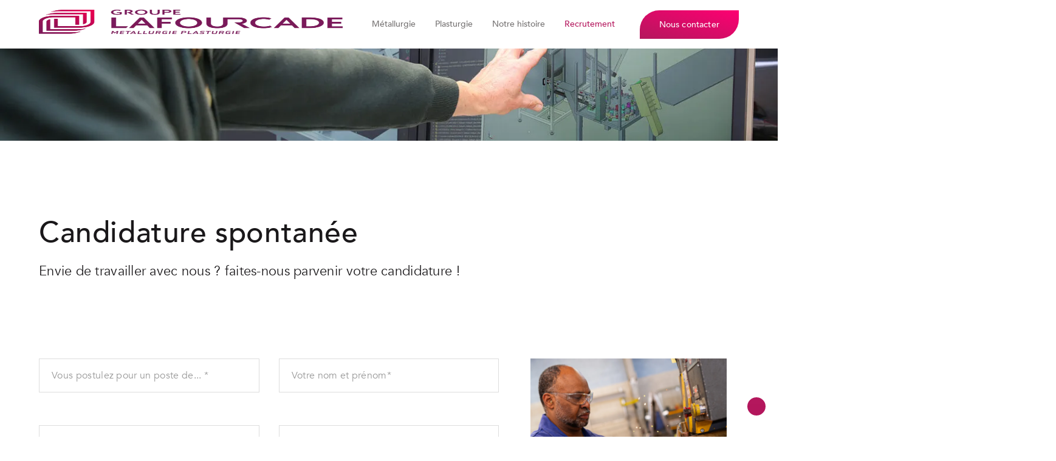

--- FILE ---
content_type: text/html; charset=UTF-8
request_url: https://groupe-lafourcade.com/recrutement/candidature-spontannee/
body_size: 26568
content:
<!DOCTYPE html>
<html class="html wp-singular page page-id-28 page-child parent-pageid-26 wp-theme-lafourcade-theme candidature-spontannee theme-lafourcade" lang="fr-FR">
  <head>
    <meta charset="UTF-8">
    <meta http-equiv="X-UA-Compatible" content="IE=edge">
    <meta name="viewport" content="width=device-width, initial-scale=1">
    <link rel="alternate" type="application/rss+xml" title="Groupe Lafourcade Feed" href="https://groupe-lafourcade.com/feed/">
    <meta name='robots' content='index, follow, max-image-preview:large, max-snippet:-1, max-video-preview:-1' />

	<!-- This site is optimized with the Yoast SEO plugin v26.8 - https://yoast.com/product/yoast-seo-wordpress/ -->
	<title>Vous souhaitez nous rejoindre, transmettez-nous votre candidature</title>
	<meta name="description" content="N&#039;hésitez pas à nous adresser votre candidature. Notre groupe est toujours à la recherche de nouveaux talents." />
	<link rel="canonical" href="https://groupe-lafourcade.com/recrutement/candidature-spontannee/" />
	<meta property="og:locale" content="fr_FR" />
	<meta property="og:type" content="article" />
	<meta property="og:title" content="Vous souhaitez nous rejoindre, transmettez-nous votre candidature" />
	<meta property="og:description" content="N&#039;hésitez pas à nous adresser votre candidature. Notre groupe est toujours à la recherche de nouveaux talents." />
	<meta property="og:url" content="https://groupe-lafourcade.com/recrutement/candidature-spontannee/" />
	<meta property="og:site_name" content="Groupe Lafourcade" />
	<meta property="article:modified_time" content="2023-02-27T10:06:19+00:00" />
	<meta property="og:image" content="https://groupe-lafourcade.com/wp-content/uploads/2021/12/logo-fond-rose.jpg" />
	<meta property="og:image:width" content="1920" />
	<meta property="og:image:height" content="1080" />
	<meta property="og:image:type" content="image/jpeg" />
	<meta name="twitter:card" content="summary_large_image" />
	<script type="application/ld+json" class="yoast-schema-graph">{"@context":"https://schema.org","@graph":[{"@type":"WebPage","@id":"https://groupe-lafourcade.com/recrutement/candidature-spontannee/","url":"https://groupe-lafourcade.com/recrutement/candidature-spontannee/","name":"Vous souhaitez nous rejoindre, transmettez-nous votre candidature","isPartOf":{"@id":"https://groupe-lafourcade.com/#website"},"datePublished":"2021-10-18T12:55:15+00:00","dateModified":"2023-02-27T10:06:19+00:00","description":"N'hésitez pas à nous adresser votre candidature. Notre groupe est toujours à la recherche de nouveaux talents.","breadcrumb":{"@id":"https://groupe-lafourcade.com/recrutement/candidature-spontannee/#breadcrumb"},"inLanguage":"fr-FR","potentialAction":[{"@type":"ReadAction","target":["https://groupe-lafourcade.com/recrutement/candidature-spontannee/"]}]},{"@type":"BreadcrumbList","@id":"https://groupe-lafourcade.com/recrutement/candidature-spontannee/#breadcrumb","itemListElement":[{"@type":"ListItem","position":1,"name":"Accueil","item":"https://groupe-lafourcade.com/"},{"@type":"ListItem","position":2,"name":"Recrutement","item":"https://groupe-lafourcade.com/recrutement/"},{"@type":"ListItem","position":3,"name":"Candidature spontannée"}]},{"@type":"WebSite","@id":"https://groupe-lafourcade.com/#website","url":"https://groupe-lafourcade.com/","name":"Groupe Lafourcade","description":"","publisher":{"@id":"https://groupe-lafourcade.com/#organization"},"potentialAction":[{"@type":"SearchAction","target":{"@type":"EntryPoint","urlTemplate":"https://groupe-lafourcade.com/?s={search_term_string}"},"query-input":{"@type":"PropertyValueSpecification","valueRequired":true,"valueName":"search_term_string"}}],"inLanguage":"fr-FR"},{"@type":"Organization","@id":"https://groupe-lafourcade.com/#organization","name":"Groupe Lafourcade","url":"https://groupe-lafourcade.com/","logo":{"@type":"ImageObject","inLanguage":"fr-FR","@id":"https://groupe-lafourcade.com/#/schema/logo/image/","url":"https://groupe-lafourcade.com/wp-content/uploads/2021/10/logo-lafourcade.png","contentUrl":"https://groupe-lafourcade.com/wp-content/uploads/2021/10/logo-lafourcade.png","width":2048,"height":396,"caption":"Groupe Lafourcade"},"image":{"@id":"https://groupe-lafourcade.com/#/schema/logo/image/"}}]}</script>
	<!-- / Yoast SEO plugin. -->


<link rel='dns-prefetch' href='//hcaptcha.com' />
<style type='text/css'>
	:root { 
		--button-border-radius: 32px;
		--box-border-radius: 16px;
		--box-spacing: 32px;
		--component-spacing-base: 48px;
		--theme-default-color-background: #ffffff;
		--theme-default-color-border: #b4175d;
		--theme-default-color-border-h: 333;
		--theme-default-color-border-s: 77.3%;
		--theme-default-color-border-l: 39.8%;
		--theme-default-color-text: #757272;
		--theme-default-color-headline: #1a181a;
		--theme-default-color-accent: #b4175d;
		--theme-default-color-accent-h: 333;
		--theme-default-color-accent-s: 77.3%;
		--theme-default-color-accent-l: 39.8%;
		--theme-light-color-background: #F8F9FD;
		--theme-light-color-border: #b4175d;
		--theme-light-color-border-h: 333;
		--theme-light-color-border-s: 77.3%;
		--theme-light-color-border-l: 39.8%;
		--theme-light-color-text: #1a181a;
		--theme-light-color-headline: #1a181a;
		--theme-light-color-accent: #b4175d;
		--theme-light-color-accent-h: 333;
		--theme-light-color-accent-s: 77.3%;
		--theme-light-color-accent-l: 39.8%;
		--theme-dark-color-background: #1a181a;
		--theme-dark-color-border: #db347e;
		--theme-dark-color-border-h: 333;
		--theme-dark-color-border-s: 69.9%;
		--theme-dark-color-border-l: 53.1%;
		--theme-dark-color-text: #e9e9ec;
		--theme-dark-color-headline: #FBFBFB;
		--theme-dark-color-accent: #db347e;
		--theme-dark-color-accent-h: 333;
		--theme-dark-color-accent-s: 69.9%;
		--theme-dark-color-accent-l: 53.1%;
		--theme-hero-color-background: #b4175d;
		--theme-hero-color-border: #1a181a;
		--theme-hero-color-border-h: 300;
		--theme-hero-color-border-s: 4%;
		--theme-hero-color-border-l: 9.8%;
		--theme-hero-color-text: #E9E9EC;
		--theme-hero-color-headline: #FBFBFB;
		--theme-hero-color-accent: #ffffff;
		--theme-hero-color-accent-h: 0;
		--theme-hero-color-accent-s: 0%;
		--theme-hero-color-accent-l: 100%;
	 }
</style>
<style id='wp-img-auto-sizes-contain-inline-css'>
img:is([sizes=auto i],[sizes^="auto," i]){contain-intrinsic-size:3000px 1500px}
/*# sourceURL=wp-img-auto-sizes-contain-inline-css */
</style>
<style id='classic-theme-styles-inline-css'>
/*! This file is auto-generated */
.wp-block-button__link{color:#fff;background-color:#32373c;border-radius:9999px;box-shadow:none;text-decoration:none;padding:calc(.667em + 2px) calc(1.333em + 2px);font-size:1.125em}.wp-block-file__button{background:#32373c;color:#fff;text-decoration:none}
/*# sourceURL=/wp-includes/css/classic-themes.min.css */
</style>
<link rel='preload stylesheet' as='style'  id='wp-job-manager-job-listings-css' href='https://groupe-lafourcade.com/wp-content/plugins/wp-job-manager/assets/dist/css/job-listings.css?ver=598383a28ac5f9f156e4' media='all' />
<link rel='preload stylesheet' as='style'  id='Flynt/assets-css' href='https://groupe-lafourcade.com/wp-content/themes/lafourcade-theme/dist/assets/main.css?ver=6.9' media='all' />
<script src="https://groupe-lafourcade.com/wp-includes/js/jquery/jquery.min.js?ver=3.7.1" id="jquery-core-js"></script>
<script id="Flynt/assets-js-extra">
var FlyntData = {"templateDirectoryUri":"https://groupe-lafourcade.com/wp-content/themes/lafourcade-theme"};
//# sourceURL=Flynt%2Fassets-js-extra
</script>
<script src="https://groupe-lafourcade.com/wp-content/themes/lafourcade-theme/dist/assets/main.js?ver=6.9" id="Flynt/assets-js" defer></script>
<style>
.h-captcha{position:relative;display:block;margin-bottom:2rem;padding:0;clear:both}.h-captcha[data-size="normal"]{width:302px;height:76px}.h-captcha[data-size="compact"]{width:158px;height:138px}.h-captcha[data-size="invisible"]{display:none}.h-captcha iframe{z-index:1}.h-captcha::before{content:"";display:block;position:absolute;top:0;left:0;background:url(https://groupe-lafourcade.com/wp-content/plugins/hcaptcha-for-forms-and-more/assets/images/hcaptcha-div-logo.svg) no-repeat;border:1px solid #fff0;border-radius:4px;box-sizing:border-box}.h-captcha::after{content:"The hCaptcha loading is delayed until user interaction.";font-family:-apple-system,system-ui,BlinkMacSystemFont,"Segoe UI",Roboto,Oxygen,Ubuntu,"Helvetica Neue",Arial,sans-serif;font-size:10px;font-weight:500;position:absolute;top:0;bottom:0;left:0;right:0;box-sizing:border-box;color:#bf1722;opacity:0}.h-captcha:not(:has(iframe))::after{animation:hcap-msg-fade-in .3s ease forwards;animation-delay:2s}.h-captcha:has(iframe)::after{animation:none;opacity:0}@keyframes hcap-msg-fade-in{to{opacity:1}}.h-captcha[data-size="normal"]::before{width:302px;height:76px;background-position:93.8% 28%}.h-captcha[data-size="normal"]::after{width:302px;height:76px;display:flex;flex-wrap:wrap;align-content:center;line-height:normal;padding:0 75px 0 10px}.h-captcha[data-size="compact"]::before{width:158px;height:138px;background-position:49.9% 78.8%}.h-captcha[data-size="compact"]::after{width:158px;height:138px;text-align:center;line-height:normal;padding:24px 10px 10px 10px}.h-captcha[data-theme="light"]::before,body.is-light-theme .h-captcha[data-theme="auto"]::before,.h-captcha[data-theme="auto"]::before{background-color:#fafafa;border:1px solid #e0e0e0}.h-captcha[data-theme="dark"]::before,body.is-dark-theme .h-captcha[data-theme="auto"]::before,html.wp-dark-mode-active .h-captcha[data-theme="auto"]::before,html.drdt-dark-mode .h-captcha[data-theme="auto"]::before{background-image:url(https://groupe-lafourcade.com/wp-content/plugins/hcaptcha-for-forms-and-more/assets/images/hcaptcha-div-logo-white.svg);background-repeat:no-repeat;background-color:#333;border:1px solid #f5f5f5}@media (prefers-color-scheme:dark){.h-captcha[data-theme="auto"]::before{background-image:url(https://groupe-lafourcade.com/wp-content/plugins/hcaptcha-for-forms-and-more/assets/images/hcaptcha-div-logo-white.svg);background-repeat:no-repeat;background-color:#333;border:1px solid #f5f5f5}}.h-captcha[data-theme="custom"]::before{background-color:initial}.h-captcha[data-size="invisible"]::before,.h-captcha[data-size="invisible"]::after{display:none}.h-captcha iframe{position:relative}div[style*="z-index: 2147483647"] div[style*="border-width: 11px"][style*="position: absolute"][style*="pointer-events: none"]{border-style:none}
</style>
<style>
span[data-name="hcap-cf7"] .h-captcha{margin-bottom:0}span[data-name="hcap-cf7"]~input[type="submit"],span[data-name="hcap-cf7"]~button[type="submit"]{margin-top:2rem}
</style>
<link rel="icon" href="https://groupe-lafourcade.com/wp-content/uploads/2021/10/cropped-favicon-32x32.png" sizes="32x32" />
<link rel="icon" href="https://groupe-lafourcade.com/wp-content/uploads/2021/10/cropped-favicon-192x192.png" sizes="192x192" />
<link rel="apple-touch-icon" href="https://groupe-lafourcade.com/wp-content/uploads/2021/10/cropped-favicon-180x180.png" />
<meta name="msapplication-TileImage" content="https://groupe-lafourcade.com/wp-content/uploads/2021/10/cropped-favicon-270x270.png" />

  <style id='global-styles-inline-css'>
:root{--wp--preset--aspect-ratio--square: 1;--wp--preset--aspect-ratio--4-3: 4/3;--wp--preset--aspect-ratio--3-4: 3/4;--wp--preset--aspect-ratio--3-2: 3/2;--wp--preset--aspect-ratio--2-3: 2/3;--wp--preset--aspect-ratio--16-9: 16/9;--wp--preset--aspect-ratio--9-16: 9/16;--wp--preset--color--black: #000000;--wp--preset--color--cyan-bluish-gray: #abb8c3;--wp--preset--color--white: #ffffff;--wp--preset--color--pale-pink: #f78da7;--wp--preset--color--vivid-red: #cf2e2e;--wp--preset--color--luminous-vivid-orange: #ff6900;--wp--preset--color--luminous-vivid-amber: #fcb900;--wp--preset--color--light-green-cyan: #7bdcb5;--wp--preset--color--vivid-green-cyan: #00d084;--wp--preset--color--pale-cyan-blue: #8ed1fc;--wp--preset--color--vivid-cyan-blue: #0693e3;--wp--preset--color--vivid-purple: #9b51e0;--wp--preset--gradient--vivid-cyan-blue-to-vivid-purple: linear-gradient(135deg,rgb(6,147,227) 0%,rgb(155,81,224) 100%);--wp--preset--gradient--light-green-cyan-to-vivid-green-cyan: linear-gradient(135deg,rgb(122,220,180) 0%,rgb(0,208,130) 100%);--wp--preset--gradient--luminous-vivid-amber-to-luminous-vivid-orange: linear-gradient(135deg,rgb(252,185,0) 0%,rgb(255,105,0) 100%);--wp--preset--gradient--luminous-vivid-orange-to-vivid-red: linear-gradient(135deg,rgb(255,105,0) 0%,rgb(207,46,46) 100%);--wp--preset--gradient--very-light-gray-to-cyan-bluish-gray: linear-gradient(135deg,rgb(238,238,238) 0%,rgb(169,184,195) 100%);--wp--preset--gradient--cool-to-warm-spectrum: linear-gradient(135deg,rgb(74,234,220) 0%,rgb(151,120,209) 20%,rgb(207,42,186) 40%,rgb(238,44,130) 60%,rgb(251,105,98) 80%,rgb(254,248,76) 100%);--wp--preset--gradient--blush-light-purple: linear-gradient(135deg,rgb(255,206,236) 0%,rgb(152,150,240) 100%);--wp--preset--gradient--blush-bordeaux: linear-gradient(135deg,rgb(254,205,165) 0%,rgb(254,45,45) 50%,rgb(107,0,62) 100%);--wp--preset--gradient--luminous-dusk: linear-gradient(135deg,rgb(255,203,112) 0%,rgb(199,81,192) 50%,rgb(65,88,208) 100%);--wp--preset--gradient--pale-ocean: linear-gradient(135deg,rgb(255,245,203) 0%,rgb(182,227,212) 50%,rgb(51,167,181) 100%);--wp--preset--gradient--electric-grass: linear-gradient(135deg,rgb(202,248,128) 0%,rgb(113,206,126) 100%);--wp--preset--gradient--midnight: linear-gradient(135deg,rgb(2,3,129) 0%,rgb(40,116,252) 100%);--wp--preset--font-size--small: 13px;--wp--preset--font-size--medium: 20px;--wp--preset--font-size--large: 36px;--wp--preset--font-size--x-large: 42px;--wp--preset--spacing--20: 0.44rem;--wp--preset--spacing--30: 0.67rem;--wp--preset--spacing--40: 1rem;--wp--preset--spacing--50: 1.5rem;--wp--preset--spacing--60: 2.25rem;--wp--preset--spacing--70: 3.38rem;--wp--preset--spacing--80: 5.06rem;--wp--preset--shadow--natural: 6px 6px 9px rgba(0, 0, 0, 0.2);--wp--preset--shadow--deep: 12px 12px 50px rgba(0, 0, 0, 0.4);--wp--preset--shadow--sharp: 6px 6px 0px rgba(0, 0, 0, 0.2);--wp--preset--shadow--outlined: 6px 6px 0px -3px rgb(255, 255, 255), 6px 6px rgb(0, 0, 0);--wp--preset--shadow--crisp: 6px 6px 0px rgb(0, 0, 0);}:where(.is-layout-flex){gap: 0.5em;}:where(.is-layout-grid){gap: 0.5em;}body .is-layout-flex{display: flex;}.is-layout-flex{flex-wrap: wrap;align-items: center;}.is-layout-flex > :is(*, div){margin: 0;}body .is-layout-grid{display: grid;}.is-layout-grid > :is(*, div){margin: 0;}:where(.wp-block-columns.is-layout-flex){gap: 2em;}:where(.wp-block-columns.is-layout-grid){gap: 2em;}:where(.wp-block-post-template.is-layout-flex){gap: 1.25em;}:where(.wp-block-post-template.is-layout-grid){gap: 1.25em;}.has-black-color{color: var(--wp--preset--color--black) !important;}.has-cyan-bluish-gray-color{color: var(--wp--preset--color--cyan-bluish-gray) !important;}.has-white-color{color: var(--wp--preset--color--white) !important;}.has-pale-pink-color{color: var(--wp--preset--color--pale-pink) !important;}.has-vivid-red-color{color: var(--wp--preset--color--vivid-red) !important;}.has-luminous-vivid-orange-color{color: var(--wp--preset--color--luminous-vivid-orange) !important;}.has-luminous-vivid-amber-color{color: var(--wp--preset--color--luminous-vivid-amber) !important;}.has-light-green-cyan-color{color: var(--wp--preset--color--light-green-cyan) !important;}.has-vivid-green-cyan-color{color: var(--wp--preset--color--vivid-green-cyan) !important;}.has-pale-cyan-blue-color{color: var(--wp--preset--color--pale-cyan-blue) !important;}.has-vivid-cyan-blue-color{color: var(--wp--preset--color--vivid-cyan-blue) !important;}.has-vivid-purple-color{color: var(--wp--preset--color--vivid-purple) !important;}.has-black-background-color{background-color: var(--wp--preset--color--black) !important;}.has-cyan-bluish-gray-background-color{background-color: var(--wp--preset--color--cyan-bluish-gray) !important;}.has-white-background-color{background-color: var(--wp--preset--color--white) !important;}.has-pale-pink-background-color{background-color: var(--wp--preset--color--pale-pink) !important;}.has-vivid-red-background-color{background-color: var(--wp--preset--color--vivid-red) !important;}.has-luminous-vivid-orange-background-color{background-color: var(--wp--preset--color--luminous-vivid-orange) !important;}.has-luminous-vivid-amber-background-color{background-color: var(--wp--preset--color--luminous-vivid-amber) !important;}.has-light-green-cyan-background-color{background-color: var(--wp--preset--color--light-green-cyan) !important;}.has-vivid-green-cyan-background-color{background-color: var(--wp--preset--color--vivid-green-cyan) !important;}.has-pale-cyan-blue-background-color{background-color: var(--wp--preset--color--pale-cyan-blue) !important;}.has-vivid-cyan-blue-background-color{background-color: var(--wp--preset--color--vivid-cyan-blue) !important;}.has-vivid-purple-background-color{background-color: var(--wp--preset--color--vivid-purple) !important;}.has-black-border-color{border-color: var(--wp--preset--color--black) !important;}.has-cyan-bluish-gray-border-color{border-color: var(--wp--preset--color--cyan-bluish-gray) !important;}.has-white-border-color{border-color: var(--wp--preset--color--white) !important;}.has-pale-pink-border-color{border-color: var(--wp--preset--color--pale-pink) !important;}.has-vivid-red-border-color{border-color: var(--wp--preset--color--vivid-red) !important;}.has-luminous-vivid-orange-border-color{border-color: var(--wp--preset--color--luminous-vivid-orange) !important;}.has-luminous-vivid-amber-border-color{border-color: var(--wp--preset--color--luminous-vivid-amber) !important;}.has-light-green-cyan-border-color{border-color: var(--wp--preset--color--light-green-cyan) !important;}.has-vivid-green-cyan-border-color{border-color: var(--wp--preset--color--vivid-green-cyan) !important;}.has-pale-cyan-blue-border-color{border-color: var(--wp--preset--color--pale-cyan-blue) !important;}.has-vivid-cyan-blue-border-color{border-color: var(--wp--preset--color--vivid-cyan-blue) !important;}.has-vivid-purple-border-color{border-color: var(--wp--preset--color--vivid-purple) !important;}.has-vivid-cyan-blue-to-vivid-purple-gradient-background{background: var(--wp--preset--gradient--vivid-cyan-blue-to-vivid-purple) !important;}.has-light-green-cyan-to-vivid-green-cyan-gradient-background{background: var(--wp--preset--gradient--light-green-cyan-to-vivid-green-cyan) !important;}.has-luminous-vivid-amber-to-luminous-vivid-orange-gradient-background{background: var(--wp--preset--gradient--luminous-vivid-amber-to-luminous-vivid-orange) !important;}.has-luminous-vivid-orange-to-vivid-red-gradient-background{background: var(--wp--preset--gradient--luminous-vivid-orange-to-vivid-red) !important;}.has-very-light-gray-to-cyan-bluish-gray-gradient-background{background: var(--wp--preset--gradient--very-light-gray-to-cyan-bluish-gray) !important;}.has-cool-to-warm-spectrum-gradient-background{background: var(--wp--preset--gradient--cool-to-warm-spectrum) !important;}.has-blush-light-purple-gradient-background{background: var(--wp--preset--gradient--blush-light-purple) !important;}.has-blush-bordeaux-gradient-background{background: var(--wp--preset--gradient--blush-bordeaux) !important;}.has-luminous-dusk-gradient-background{background: var(--wp--preset--gradient--luminous-dusk) !important;}.has-pale-ocean-gradient-background{background: var(--wp--preset--gradient--pale-ocean) !important;}.has-electric-grass-gradient-background{background: var(--wp--preset--gradient--electric-grass) !important;}.has-midnight-gradient-background{background: var(--wp--preset--gradient--midnight) !important;}.has-small-font-size{font-size: var(--wp--preset--font-size--small) !important;}.has-medium-font-size{font-size: var(--wp--preset--font-size--medium) !important;}.has-large-font-size{font-size: var(--wp--preset--font-size--large) !important;}.has-x-large-font-size{font-size: var(--wp--preset--font-size--x-large) !important;}
/*# sourceURL=global-styles-inline-css */
</style>
<link rel='preload stylesheet' as='style'  id='contact-form-7-css' href='https://groupe-lafourcade.com/wp-content/plugins/contact-form-7/includes/css/styles.css?ver=6.1.4' media='all' />
</head>
  <body>
    <a href="#mainContent" class="skipLink">
      Skip to main content
    </a>
          <div class="pageWrapper">
        <header class="mainHeader">
                      <nav is="flynt-navigation-main" class="flyntComponent" aria-label="Main">
	<div class="wrapper">
		<div class="container centerMaxWidthContainer">
			<div>
				<a class="logo" href="https://groupe-lafourcade.com">
					<img class="logo-image" src="https://groupe-lafourcade.com/wp-content/uploads/2021/10/logo-lafourcade-e1654596117739.png" alt="Groupe Lafourcade" width="95" height="48">
				</a>
        					<ul class="menu" >
			<li class="menu-item  menu-item menu-item-type-post_type menu-item-object-page menu-item-37">
							<a class="menu-link" href="https://groupe-lafourcade.com/metallurgie/" >
					Métallurgie
				</a>
					</li>
			<li class="menu-item  menu-item menu-item-type-post_type menu-item-object-page menu-item-36">
							<a class="menu-link" href="https://groupe-lafourcade.com/plasturgie/" >
					Plasturgie
				</a>
					</li>
			<li class="menu-item  menu-item menu-item-type-post_type menu-item-object-page menu-item-38">
							<a class="menu-link" href="https://groupe-lafourcade.com/lhistoire-du-groupe/" >
					Notre histoire
				</a>
					</li>
			<li class="menu-item menu-item--dropdown  menu-item menu-item-type-post_type menu-item-object-page current-page-ancestor current-menu-ancestor current-menu-parent current-page-parent current_page_parent current_page_ancestor menu-item-39 menu-item-has-children">
							<div class="menu-group">
					<a class="menu-link" href="https://groupe-lafourcade.com/recrutement/" type="button">
						Recrutement</a>
					<button class="menu-dropdown--button fleche" type="button" data-toggle-dropdown aria-expanded="false" aria-controls="navigationBurger-dropdown--39" aria-label="Dérouler le sous menu de Recrutement">
						<i class="iconify" data-icon="feather:chevron-up"></i>
					</button>
				</div>
				<ul class="menu menu-dropdown" id="navigationMain-dropdown--39">
			<li class="menu-item  menu-item menu-item-type-post_type menu-item-object-page menu-item-40">
							<a class="menu-link" href="https://groupe-lafourcade.com/recrutement/toutes-nos-offres/" >
					Toutes nos offres
				</a>
					</li>
			<li class="menu-item menu-item--current  menu-item menu-item-type-post_type menu-item-object-page current-menu-item page_item page-item-28 current_page_item menu-item-41">
							<a class="menu-link" href="https://groupe-lafourcade.com/recrutement/candidature-spontannee/" >
					Candidature spontannée
				</a>
					</li>
	</ul>
					</li>
	</ul>
							</div>
      <div>
        <a class="button" href="https://groupe-lafourcade.com/contact/">Nous contacter</a>
			</div>
		</div>
	</div>
</nav>

            <nav is="flynt-navigation-burger" class="flyntComponent" aria-label="Main">
  <div class="container centerMaxWidthContainer">
    <a class="logo" href="https://groupe-lafourcade.com">
  <picture>
    <source srcset="https://groupe-lafourcade.com/wp-content/uploads/2021/10/logo-lafourcade-e1654596117739.webp" type="image/webp">
    <img class="logo-image" src="https://groupe-lafourcade.com/wp-content/uploads/2021/10/logo-lafourcade-e1654596117739.png" alt="Groupe Lafourcade" height="40px" width="205px">
  </picture>
</a>
          <button class="hamburger" type="button" data-toggle-menu aria-expanded="false" aria-controls="navigationBurger-menu">
  <span class="hamburger-lines">
    <span class="visuallyHidden">Toggle Menu</span>
    <span class="hamburger-lines--primary"></span>
    <span class="hamburger-lines--secondary"></span>
  </span>
</button>
      </div>
  <div class="menu-container">
    <a class="button" href="https://groupe-lafourcade.com/contact/">Nous contacter</a>
          <ul class="menu" id="navigationBurger-menu">
			<li class="menu-item  menu-item menu-item-type-post_type menu-item-object-page menu-item-37">
							<a class="menu-link" href="https://groupe-lafourcade.com/metallurgie/" >
					Métallurgie
				</a>
					</li>
			<li class="menu-item  menu-item menu-item-type-post_type menu-item-object-page menu-item-36">
							<a class="menu-link" href="https://groupe-lafourcade.com/plasturgie/" >
					Plasturgie
				</a>
					</li>
			<li class="menu-item  menu-item menu-item-type-post_type menu-item-object-page menu-item-38">
							<a class="menu-link" href="https://groupe-lafourcade.com/lhistoire-du-groupe/" >
					Notre histoire
				</a>
					</li>
			<li class="menu-item menu-item--dropdown  menu-item menu-item-type-post_type menu-item-object-page current-page-ancestor current-menu-ancestor current-menu-parent current-page-parent current_page_parent current_page_ancestor menu-item-39 menu-item-has-children">
							<div class="menu-group">
					<a class="menu-link" href="https://groupe-lafourcade.com/recrutement/" type="button">
						Recrutement</a>
					<button class="menu-dropdown--button fleche" type="button" data-toggle-dropdown aria-expanded="false" aria-controls="navigationBurger-dropdown--39" aria-label="Dérouler le sous menu de Recrutement">
						<i class="iconify" data-icon="feather:chevron-up"></i>
					</button>
				</div>
				<ul class="menu menu-dropdown themeLight" id="navigationBurger-dropdown--39">
			<li class="menu-item  menu-item menu-item-type-post_type menu-item-object-page menu-item-40">
							<a class="menu-link" href="https://groupe-lafourcade.com/recrutement/toutes-nos-offres/" >
					Toutes nos offres
				</a>
					</li>
			<li class="menu-item menu-item--current  menu-item menu-item-type-post_type menu-item-object-page current-menu-item page_item page-item-28 current_page_item menu-item-41">
							<a class="menu-link" href="https://groupe-lafourcade.com/recrutement/candidature-spontannee/" >
					Candidature spontannée
				</a>
					</li>
	</ul>
					</li>
	</ul>
      </div>
</nav>

                  </header>
        <main id="mainContent" class="mainContent" aria-label="Contenu">
                                  <div class="flyntComponent collapse-full" is="flynt-block-collapse"></div>

      <div class="flyntComponent flyntComponent--sizeFull " is="flynt-block-image">
  <div class="container">
    <figure class="figure">
              <picture class="picture">
          <source
            srcset="
              https://groupe-lafourcade.com/wp-content/uploads/resized/2021/10/slide2-small-1920x0-c-default.webp 1920w,
              https://groupe-lafourcade.com/wp-content/uploads/resized/2021/10/slide2-small-1440x0-c-default.webp 1440w,
              https://groupe-lafourcade.com/wp-content/uploads/resized/2021/10/slide2-small-1320x0-c-default.webp 1320w,
              https://groupe-lafourcade.com/wp-content/uploads/resized/2021/10/slide2-small-1024x0-c-default.webp 1024w,
              https://groupe-lafourcade.com/wp-content/uploads/resized/2021/10/slide2-small-860x0-c-default.webp 860w,
              https://groupe-lafourcade.com/wp-content/uploads/resized/2021/10/slide2-small-760x0-c-default.webp 760w,
              https://groupe-lafourcade.com/wp-content/uploads/resized/2021/10/slide2-small-375x0-c-default.webp 375w"
            type="image/webp">
          <img loading="lazy" class="figure-image"
            src="https://groupe-lafourcade.com/wp-content/uploads/resized/2021/10/slide2-small-760x0-c-default.jpg"
              srcset="[data-uri]"
              data-srcset="
                https://groupe-lafourcade.com/wp-content/uploads/resized/2021/10/slide2-small-1920x0-c-default.jpg 1920w,
                https://groupe-lafourcade.com/wp-content/uploads/resized/2021/10/slide2-small-1440x0-c-default.jpg 1440w,
                https://groupe-lafourcade.com/wp-content/uploads/resized/2021/10/slide2-small-1320x0-c-default.jpg 1320w,
                https://groupe-lafourcade.com/wp-content/uploads/resized/2021/10/slide2-small-1024x0-c-default.jpg 1024w,
                https://groupe-lafourcade.com/wp-content/uploads/resized/2021/10/slide2-small-860x0-c-default.jpg 860w,
                https://groupe-lafourcade.com/wp-content/uploads/resized/2021/10/slide2-small-760x0-c-default.jpg 760w,
                https://groupe-lafourcade.com/wp-content/uploads/resized/2021/10/slide2-small-375x0-c-default.jpg 375w"
              data-sizes="auto"
            alt="">
        </picture>
                </figure>
  </div>
</div>

  
      <div class="flyntComponent componentSpacing " is="flynt-block-custom-html">
  <div class="container centerMaxWidthContainer">
    <div class="content content--textLeft">
      <h1 class="h2">Candidature spontanée</h1>
<p class="h5">Envie de travailler avec nous ? faites-nous parvenir votre candidature !</p>

    </div>
  </div>
</div>

      <div is="flynt-form-contact-form-7" class="flyntComponent componentSpacing ">
	<div class="container centerMaxWidthContainer form-row-2-lg-left">
		<div class="div-form">
						<div class="form ">
								
<div class="wpcf7 no-js" id="wpcf7-f341-o1" lang="fr-FR" dir="ltr" data-wpcf7-id="341">
<div class="screen-reader-response"><p role="status" aria-live="polite" aria-atomic="true"></p> <ul></ul></div>
<form action="/recrutement/candidature-spontannee/#wpcf7-f341-o1" method="post" class="wpcf7-form init" aria-label="Formulaire de contact" enctype="multipart/form-data" novalidate="novalidate" data-status="init">
<fieldset class="hidden-fields-container"><input type="hidden" name="_wpcf7" value="341" /><input type="hidden" name="_wpcf7_version" value="6.1.4" /><input type="hidden" name="_wpcf7_locale" value="fr_FR" /><input type="hidden" name="_wpcf7_unit_tag" value="wpcf7-f341-o1" /><input type="hidden" name="_wpcf7_container_post" value="0" /><input type="hidden" name="_wpcf7_posted_data_hash" value="" />
</fieldset>
<div class="wpcf7-response-output" aria-hidden="true"></div>
<div class="form-row-2">
	<div class="form-group">
		<p><label for="your-poste" class="sr-only">Vous postulez pour un poste de... </label><span class="wpcf7-form-control-wrap" data-name="poste"><input size="40" maxlength="400" class="wpcf7-form-control wpcf7-text wpcf7-validates-as-required" aria-required="true" aria-invalid="false" placeholder="Vous postulez pour un poste de... *" value="" type="text" name="poste" /></span>
		</p>
	</div>
	<div class="form-group">
		<p><label for="your-name" class="sr-only">Votre nom et prénom*</label><span class="wpcf7-form-control-wrap" data-name="your-name"><input size="40" maxlength="400" class="wpcf7-form-control wpcf7-text wpcf7-validates-as-required" aria-required="true" aria-invalid="false" placeholder="Votre nom et prénom*" value="" type="text" name="your-name" /></span>
		</p>
	</div>
</div>
<div class="form-row-2">
	<div class="form-group">
		<p><label for="your-email" class="sr-only">Email*</label><span class="wpcf7-form-control-wrap" data-name="your-email"><input size="40" maxlength="400" class="wpcf7-form-control wpcf7-email wpcf7-validates-as-required wpcf7-text wpcf7-validates-as-email" aria-required="true" aria-invalid="false" placeholder="Email*" value="" type="email" name="your-email" /></span>
		</p>
	</div>
	<div class="form-group">
		<p><label for="your-tel" class="sr-only">Numéro de téléphone*</label><span class="wpcf7-form-control-wrap" data-name="your-tel"><input size="40" maxlength="400" class="wpcf7-form-control wpcf7-text wpcf7-validates-as-required" aria-required="true" aria-invalid="false" placeholder="Numéro de téléphone*" value="" type="text" name="your-tel" /></span>
		</p>
	</div>
</div>
<div class="form-row-3">
	<div class="form-group inputfile">
		<p><span class="label">Déposer votre CV</span><br />
<span class="wpcf7-form-control-wrap" data-name="file-cv"><input size="40" class="wpcf7-form-control wpcf7-file" id="file-cv" accept=".jpg,.jpeg,.png,.pdf,.doc,.docx,.ppt,.pptx,.od" aria-invalid="false" type="file" name="file-cv" /></span><label for="file-cv" class="input-label-file">Sélectionner un fichier</label>
		</p>
	</div>
	<div class="form-group inputfile">
		<p><span class="label">Déposer votre lettre de motivation</span><br />
<span class="wpcf7-form-control-wrap" data-name="file-lm"><input size="40" class="wpcf7-form-control wpcf7-file" id="file-lm" accept=".jpg,.jpeg,.png,.pdf,.doc,.docx,.ppt,.pptx,.od" aria-invalid="false" type="file" name="file-lm" /></span><label for="file-lm" class="input-label-file">Sélectionner un fichier</label>
		</p>
	</div>
	<div class="form-group inputfile">
		<p><span class="label">Déposer un autre document</span><br />
<span class="wpcf7-form-control-wrap" data-name="file-doc"><input size="40" class="wpcf7-form-control wpcf7-file" id="file-doc" accept=".jpg,.jpeg,.png,.pdf,.doc,.docx,.ppt,.pptx,.od" aria-invalid="false" type="file" name="file-doc" /></span><label for="file-doc" class="input-label-file">Sélectionner un fichier</label>
		</p>
	</div>
</div>
<div class="form-group">
	<p><span class="wpcf7-form-control-wrap" data-name="rgpd"><span class="wpcf7-form-control wpcf7-acceptance"><span class="wpcf7-list-item"><label><input type="checkbox" name="rgpd" value="1" aria-invalid="false" /><span class="wpcf7-list-item-label">J'ai pris connaissance des <a href="/mentions-legales">conditions d'utilisation des données personnelles</a> du groupe Lafourcade et je consens au traitement de mes données personnelles dans ces conditions.</span></label></span></span></span>
	</p>
</div>
<div class="form-button">
	<p><span class="wpcf7-form-control-wrap" data-name="hcap-cf7">		<input
				type="hidden"
				class="hcaptcha-widget-id"
				name="hcaptcha-widget-id"
				value="eyJzb3VyY2UiOlsiY29udGFjdC1mb3JtLTdcL3dwLWNvbnRhY3QtZm9ybS03LnBocCJdLCJmb3JtX2lkIjozNDF9-6936902723e7b01a81c6b37f20af64fc">
				<span id="hcap_cf7-6979e1d330fd33.24853643" class="wpcf7-form-control h-captcha "
			data-sitekey="0a2dd570-8f75-4d1e-82bb-1abc41ab819f"
			data-theme="light"
			data-size="invisible"
			data-auto="false"
			data-ajax="false"
			data-force="false">
		</span>
		<input type="hidden" id="_wpnonce" name="_wpnonce" value="41da695470" /><input type="hidden" name="_wp_http_referer" value="/recrutement/candidature-spontannee/" /></span><button class="wpcf7-form-control wpcf7-submit button" type="submit" value="Envoyer">Envoyer</button>
	</p>
</div>
</form>
</div>

							</div>
		</div>
          <div class="flyntComponent flyntComponent--sizeHuge " is="flynt-block-image">
  <div class="container centerMaxWidthContainer">
    <figure class="figure">
              <picture class="picture">
          <source
            srcset="
              https://groupe-lafourcade.com/wp-content/uploads/resized/2021/10/romain_faucher_RFA8840-1920x0-c-default.webp 1920w,
              https://groupe-lafourcade.com/wp-content/uploads/resized/2021/10/romain_faucher_RFA8840-1440x0-c-default.webp 1440w,
              https://groupe-lafourcade.com/wp-content/uploads/resized/2021/10/romain_faucher_RFA8840-1320x0-c-default.webp 1320w,
              https://groupe-lafourcade.com/wp-content/uploads/resized/2021/10/romain_faucher_RFA8840-1024x0-c-default.webp 1024w,
              https://groupe-lafourcade.com/wp-content/uploads/resized/2021/10/romain_faucher_RFA8840-860x0-c-default.webp 860w,
              https://groupe-lafourcade.com/wp-content/uploads/resized/2021/10/romain_faucher_RFA8840-760x0-c-default.webp 760w,
              https://groupe-lafourcade.com/wp-content/uploads/resized/2021/10/romain_faucher_RFA8840-375x0-c-default.webp 375w"
            type="image/webp">
          <img loading="lazy" class="figure-image"
            src="https://groupe-lafourcade.com/wp-content/uploads/resized/2021/10/romain_faucher_RFA8840-760x0-c-default.png"
              srcset="[data-uri]"
              data-srcset="
                https://groupe-lafourcade.com/wp-content/uploads/resized/2021/10/romain_faucher_RFA8840-1920x0-c-default.png 1920w,
                https://groupe-lafourcade.com/wp-content/uploads/resized/2021/10/romain_faucher_RFA8840-1440x0-c-default.png 1440w,
                https://groupe-lafourcade.com/wp-content/uploads/resized/2021/10/romain_faucher_RFA8840-1320x0-c-default.png 1320w,
                https://groupe-lafourcade.com/wp-content/uploads/resized/2021/10/romain_faucher_RFA8840-1024x0-c-default.png 1024w,
                https://groupe-lafourcade.com/wp-content/uploads/resized/2021/10/romain_faucher_RFA8840-860x0-c-default.png 860w,
                https://groupe-lafourcade.com/wp-content/uploads/resized/2021/10/romain_faucher_RFA8840-760x0-c-default.png 760w,
                https://groupe-lafourcade.com/wp-content/uploads/resized/2021/10/romain_faucher_RFA8840-375x0-c-default.png 375w"
              data-sizes="auto"
            alt="">
        </picture>
                </figure>
  </div>
</div>

    	</div>
</div>

                      <a href="#mainContent" class="backtop" title="retour en haut de page"><i class="iconify" data-icon="mdi:chevron-up"></i></a>
        </main>
        <footer class="mainFooter">
                      <div class="flyntComponent themeDark" is="flynt-navigation-footer-columns">
	<div class="container centerMaxWidthContainer">
		<div class="columns">
			<div class="columns-logo">
        <picture>
          <source srcset="https://groupe-lafourcade.com/wp-content/uploads/2021/10/logo-lafourcade-e1654596117739.webp" type="image/webp">
				  <img class="logo-image" src="https://groupe-lafourcade.com/wp-content/uploads/2021/10/logo-lafourcade-e1654596117739.png" alt="Groupe Lafourcade" height="58" width="300">
        </picture>
			</div>
			<div class="columns-menu">
				<nav class="menu">
  <ul class="list list--col3">
          <li class="list-item">
        <span class="list-title">
                      Notre savoir-faire
                  </span>
                  <ul class="childList">
                          <li class="childList-item">
                <a class="list-link" href="https://groupe-lafourcade.com/metallurgie/" >
                  Métallurgie
                </a>
              </li>
                          <li class="childList-item">
                <a class="list-link" href="https://groupe-lafourcade.com/plasturgie/" >
                  Plasturgie
                </a>
              </li>
                      </ul>
              </li>
          <li class="list-item">
        <span class="list-title">
                      Notre histoire
                  </span>
                  <ul class="childList">
                          <li class="childList-item">
                <a class="list-link" href="https://groupe-lafourcade.com/lhistoire-du-groupe/" >
                  L’histoire du groupe
                </a>
              </li>
                      </ul>
              </li>
          <li class="list-item">
        <span class="list-title">
                      Lafourcade recrute !
                  </span>
                  <ul class="childList">
                          <li class="childList-item">
                <a class="list-link" href="https://groupe-lafourcade.com/recrutement/toutes-nos-offres/" >
                  Toutes nos offres
                </a>
              </li>
                      </ul>
              </li>
      </ul>
</nav>
			</div>
		</div>

		<div class="columns-companies">
			<p>12 sociétés aux savoir-faire éprouvés</p>
			<ul>
									<li>
						<a href="https://sfp-thermoformage.com/" target="_blank" rel="noopener noreferrer" title="Go to website">
							<span class="visuallyHidden">SFP</span>
							<div class="item-logo">
								<svg xmlns="http://www.w3.org/2000/svg" viewBox="0 0 120.16 40.18"><defs><style>.cls-1{fill:#403f3f;}.cls-2{fill:#95c11f;}.cls-3{fill:#2dafe6;}</style></defs><g id="Calque_2" data-name="Calque 2"><g id="Calque_1-2" data-name="Calque 1"><path class="cls-1" d="M50.65,35.27H49.08a2.72,2.72,0,0,1,.1-.79h4.09a2.64,2.64,0,0,1-.1.79H51.6L51,40.08a5.13,5.13,0,0,1-1,0Z"/><path class="cls-1" d="M57.29,37.64H55.12l-.3,2.44a5.13,5.13,0,0,1-1,0l.69-5.6a5.13,5.13,0,0,1,1,0l-.29,2.33h2.17l.29-2.33a5.13,5.13,0,0,1,1,0L58,40.08a5.13,5.13,0,0,1-1,0Z"/><path class="cls-1" d="M59.75,40.08l.68-5.6h3.21a3,3,0,0,1-.09.79H61.29l-.19,1.6h2.16a2.3,2.3,0,0,1-.1.77H61l-.2,1.66h2.25a3.55,3.55,0,0,1-.1.78Z"/><path class="cls-1" d="M68.82,36.55a1.47,1.47,0,0,1-1.31,1.34,11.67,11.67,0,0,1,1,2.19,5.35,5.35,0,0,1-1,0,11,11,0,0,0-1-2.11h-.79l-.25,2.11a5.13,5.13,0,0,1-1,0l.69-5.6h1.5c1.45,0,2.31.39,2.18,1.47Zm-.9-.39c.09-.75-.45-.86-1.14-.86h-.71l-.23,1.88h.8c.64,0,1.17-.11,1.25-.81Z"/><path class="cls-1" d="M74.64,36.18,73.09,38.6a2.5,2.5,0,0,1-.67,0l-1-2.43L71,40.08a5.13,5.13,0,0,1-1,0l.69-5.6a5.9,5.9,0,0,1,1,0l1.15,3,1.9-3a5.79,5.79,0,0,1,1,0l-.69,5.6a5.13,5.13,0,0,1-1,0Z"/><path class="cls-1" d="M81.14,38.65c-.14,1.15-1,1.53-2.18,1.53s-2.14-.38-2-1.53l.34-2.76c.14-1.14,1-1.52,2.19-1.52s2.13.38,2,1.52ZM80.51,36c.1-.77-.44-.86-1.05-.86s-1.12.09-1.22.86l-.3,2.46c-.1.75.44.85,1,.85s1.13-.1,1.22-.85Z"/><path class="cls-1" d="M83.89,37.71l-.3,2.37a5,5,0,0,1-1,0l.68-5.6h3.2a3,3,0,0,1-.09.79H84.19L84,36.93h2.08a2.93,2.93,0,0,1-.1.78Z"/><path class="cls-1" d="M91.57,38.65c-.14,1.15-1,1.53-2.18,1.53s-2.14-.38-2-1.53l.34-2.76c.14-1.14,1-1.52,2.19-1.52s2.13.38,2,1.52ZM90.94,36c.1-.77-.45-.86-1-.86s-1.12.09-1.22.86l-.31,2.46c-.09.75.44.85,1,.85s1.13-.1,1.22-.85Z"/><path class="cls-1" d="M97.36,36.55A1.48,1.48,0,0,1,96,37.89a11.1,11.1,0,0,1,1,2.19,5.35,5.35,0,0,1-1,0,11,11,0,0,0-1-2.11h-.79L94,40.08a5.13,5.13,0,0,1-1,0l.7-5.6h1.49c1.46,0,2.32.39,2.19,1.47Zm-.91-.39c.09-.75-.45-.86-1.14-.86h-.7l-.23,1.88h.8c.63,0,1.16-.11,1.25-.81Z"/><path class="cls-1" d="M103.18,36.18l-1.55,2.42a2.58,2.58,0,0,1-.68,0l-1-2.43-.49,3.91a5,5,0,0,1-1,0l.69-5.6a5.79,5.79,0,0,1,1,0l1.16,3,1.9-3a5.68,5.68,0,0,1,1,0l-.69,5.6a5.13,5.13,0,0,1-1,0Z"/><path class="cls-1" d="M108.5,38.69h-1.94l-.6,1.39a5.35,5.35,0,0,1-1,0l2.62-5.6a4.82,4.82,0,0,1,.93,0l1.23,5.6a5.46,5.46,0,0,1-1,0Zm-.59-3.09-1,2.32h1.45Z"/><path class="cls-1" d="M113.94,37.91h-.86a3.46,3.46,0,0,1,.09-.78H115l-.35,2.79a5.4,5.4,0,0,1-1.55.26c-1.39,0-2.23-.38-2.09-1.55l.33-2.71c.14-1.18,1-1.55,2.28-1.55a7.92,7.92,0,0,1,1.58.14,2.27,2.27,0,0,1-.1.77,8.58,8.58,0,0,0-1.35-.1c-.77,0-1.38.08-1.48.91L112,38.45c-.1.82.51.91,1.28.91a3.08,3.08,0,0,0,.53,0Z"/><path class="cls-1" d="M116.28,40.08l.68-5.6h3.2a3,3,0,0,1-.09.79h-2.25l-.2,1.6h2.17a2.59,2.59,0,0,1-.1.77h-2.16l-.2,1.66h2.25a2.65,2.65,0,0,1-.1.78Z"/><polygon class="cls-1" points="75.25 5.26 86.83 5.26 86.83 0.46 70.11 0.46 70.11 29.71 75.25 29.71 75.25 17.51 85.38 17.51 85.38 12.71 75.25 12.71 75.25 5.26"/><path class="cls-1" d="M48.46,8.05c0-4.38,3.42-8,9.1-8,3.58,0,6.59,1.21,8.34,3.13L63.15,7A6.75,6.75,0,0,0,58,4.8c-2.54,0-4.09,1.29-4.09,3.21,0,6.05,13.23,4.13,13.23,13.85,0,4.92-4.3,8.26-9.76,8.26-3.76,0-8.14-1.63-9.55-4.59L50.71,22a8.77,8.77,0,0,0,6.72,3.3c2.42,0,4.26-1.21,4.26-3.42C61.69,16.14,48.46,17.56,48.46,8.05Z"/><path class="cls-1" d="M102.63.46H90V29.71h4.86V5.37h7.79a3.64,3.64,0,1,1,0,7.27H96.41l2.19,4.92h4a8.55,8.55,0,1,0,0-17.1Z"/><path class="cls-2" d="M30.09,8V24.55a4.6,4.6,0,0,0,2.59-4.1V5.52H12.81A10.46,10.46,0,0,0,4.64,9.39,10.56,10.56,0,0,1,9.87,8Z"/><path class="cls-2" d="M16.34.53A10.46,10.46,0,0,0,8.18,4.4,10.55,10.55,0,0,1,13.4,3H35.26V20.47a7.28,7.28,0,0,1-7.4,7.15H12.93V15.48H10.34V30.12H28a9.67,9.67,0,0,0,9.83-9.5V.53Z"/><path class="cls-3" d="M20.61,40.1a10.43,10.43,0,0,0,8.16-3.87,10.56,10.56,0,0,1-5.22,1.38h-21V20.16A7.27,7.27,0,0,1,10,13H24.92V25.15h2.59V10.52H9.83A9.66,9.66,0,0,0,0,20V40.1Z"/><path class="cls-3" d="M7.76,32.61V16.08a4.6,4.6,0,0,0-2.59,4.1V35.11h19a10.46,10.46,0,0,0,8.17-3.87,10.56,10.56,0,0,1-5.23,1.37Z"/><path class="cls-3" d="M20.61,40.1a10.43,10.43,0,0,0,8.16-3.87,10.56,10.56,0,0,1-5.22,1.38h-21V20.16A7.27,7.27,0,0,1,10,13H24.92V25.15h2.59V10.52H9.83A9.66,9.66,0,0,0,0,20V40.1Z"/><path class="cls-3" d="M7.76,32.61V16.08a4.6,4.6,0,0,0-2.59,4.1V35.11h19a10.46,10.46,0,0,0,8.17-3.87,10.56,10.56,0,0,1-5.23,1.37Z"/></g></g></svg>
							</div>
						</a>
					</li>
									<li>
						<a href="https://sfp-thermoformage.com/" target="_blank" rel="noopener noreferrer" title="Go to website">
							<span class="visuallyHidden">VTF</span>
							<div class="item-logo">
								<svg version="1.1" id="Calque_1" xmlns="http://www.w3.org/2000/svg" x="0" y="0" viewBox="0 0 205.8 68.2" style="enable-background:new 0 0 205.8 68.2" xml:space="preserve"><style>.st0{fill:#403e3f}.st1{fill:#95c11f}.st2{fill:#2dafe6}</style><path class="st0" d="M85.7 59.5H83c0-.4.1-.9.2-1.3h7.1c0 .4-.1 1-.2 1.3h-2.7l-1 8.3c-.5.1-1.2.1-1.7 0l1-8.3zM97.1 63.6h-3.8l-.5 4.2c-.5.1-1.2.1-1.7 0l1.2-9.7c.5-.1 1.2-.1 1.7 0l-.5 4h3.8l.5-4c.5-.1 1.2-.1 1.7 0l-1.2 9.7c-.5.1-1.2.1-1.6 0l.4-4.2zM101.4 67.9l1.2-9.7h5.5c0 .4-.1.9-.2 1.3H104l-.3 2.8h3.7c0 .4 0 1-.2 1.3h-3.7l-.4 2.9h3.9c0 .4-.1 1-.2 1.3l-5.4.1zM117.1 61.8c-.2 1.3-1 2-2.3 2.3.7 1.2 1.2 2.6 1.7 3.8-.5.1-1.2.1-1.7 0-.4-1.2-.9-2.5-1.7-3.6h-1.4l-.4 3.6c-.5.1-1.1.1-1.7 0l1.2-9.7h2.6c2.5 0 4 .7 3.8 2.5l-.1 1.1zm-1.6-.7c.2-1.3-.8-1.5-2-1.5h-1.2l-.4 3.2h1.4c1.1 0 2-.2 2.2-1.4v-.3zM127.1 61.1l-2.7 4.2c-.4.1-.8.1-1.2 0l-1.6-4.2-.8 6.8c-.5.1-1.1.1-1.7 0l1.2-9.7c.5-.1 1.3-.1 1.8 0l2 5.2 3.3-5.2c.5-.1 1.3-.1 1.8 0l-1.2 9.7c-.5.1-1.2.1-1.7 0l.8-6.8zM138.4 65.4c-.2 2-1.7 2.7-3.8 2.7-2.3 0-3.7-.7-3.4-2.7l.6-4.8c.2-2 1.7-2.6 3.8-2.6 2.3 0 3.7.7 3.4 2.6l-.6 4.8zm-1.1-4.5c.2-1.3-.8-1.5-1.8-1.5s-1.9.2-2.1 1.5l-.5 4.2c-.2 1.3.8 1.5 1.8 1.5s1.9-.2 2.1-1.5l.5-4.2zM143.1 63.8l-.5 4.1c-.5.1-1.2.1-1.7 0l1.2-9.7h5.5c0 .4-.1.9-.2 1.3h-3.9l-.4 2.9h3.6c0 .4-.1 1-.2 1.3h-3.4zM156.4 65.4c-.2 2-1.7 2.7-3.8 2.7-2.3 0-3.7-.7-3.4-2.7l.6-4.8c.2-2 1.7-2.6 3.8-2.6 2.3 0 3.7.7 3.4 2.6l-.6 4.8zm-1.1-4.5c.2-1.3-.8-1.5-1.8-1.5s-1.9.2-2.1 1.5l-.5 4.2c-.2 1.3.8 1.5 1.8 1.5s1.9-.2 2.1-1.5l.5-4.2zM166.4 61.8c-.2 1.3-1 2-2.3 2.3.7 1.2 1.2 2.6 1.7 3.8-.5.1-1.2.1-1.7 0-.4-1.2-.9-2.5-1.7-3.6H161l-.4 3.6c-.5.1-1.1.1-1.7 0l1.2-9.7h2.6c2.5 0 4 .7 3.8 2.5l-.1 1.1zm-1.6-.7c.2-1.3-.8-1.5-2-1.5h-1.2l-.4 3.2h1.4c1.1 0 2-.2 2.2-1.4v-.3zM176.5 61.1l-2.7 4.2c-.4.1-.8.1-1.2 0l-1.6-4.2-.8 6.8c-.5.1-1.1.1-1.7 0l1.2-9.7c.5-.1 1.3-.1 1.8 0l2 5.2 3.3-5.2c.5-.1 1.3-.1 1.8 0l-1.2 9.7c-.5.1-1.2.1-1.7 0l.8-6.8zM185.7 65.5h-3.4l-1 2.4c-.5.1-1.2.1-1.7 0l4.5-9.7c.5-.1 1.1-.1 1.6 0l2.1 9.7c-.5.1-1.2.1-1.7 0l-.4-2.4zm-1-5.4-1.8 4h2.5l-.7-4zM195.1 64.1h-1.5c0-.4.1-.9.2-1.3h3.1l-.6 4.8c-.9.3-1.9.4-2.7.4-2.4 0-3.9-.7-3.6-2.7l.6-4.7c.2-2 1.7-2.7 3.9-2.7.9 0 1.8.1 2.7.2 0 .4-.1.9-.2 1.3-.8-.1-1.5-.2-2.3-.2-1.3 0-2.4.1-2.6 1.6l-.5 4.1c-.2 1.4.9 1.6 2.2 1.6.3 0 .6 0 .9-.1l.4-2.3zM199.1 67.9l1.2-9.7h5.5c0 .4-.1.9-.2 1.3h-3.9l-.3 2.8h3.7c0 .4 0 1-.2 1.3h-3.7l-.4 2.9h3.9c0 .4-.1 1-.2 1.3l-5.4.1zM185.7 8.3h20V0h-28.9v50.6h8.9V29.5h17.5v-8.3h-17.5zM129.8 0H171v8.3h-16.2v42.3H146V8.3h-12.7L129.8 0zM104.9 39.6 117.5 0h9.5l-17.9 50.6h-8.4L83 0h9.4l12.5 39.6z"/><path class="st1" d="M51.5 13.3v28.3c2.6-1.3 4.4-4 4.4-7V9h-34c-5.7 0-10.7 2.6-14 6.6 2.6-1.5 5.7-2.3 8.9-2.3h34.7z"/><path class="st1" d="M27.9.5c-5.7 0-10.7 2.6-14 6.6 2.6-1.5 5.7-2.3 8.9-2.3h37.4v29.8c0 6.8-5.7 12.2-12.7 12.2H22.1V26.1h-4.4v25h30.2c9.3 0 16.8-7.3 16.8-16.2V.5H27.9z"/><path class="st2" d="M35.2 68.2c5.7 0 10.7-2.6 14-6.6-2.6 1.5-5.7 2.3-8.9 2.3H4.4V34.1c0-6.8 5.7-12.2 12.7-12.2h25.5v20.8H47v-25H16.8C7.5 17.6 0 24.8 0 33.8v34.4h35.2z"/><path class="st2" d="M13.3 55.3V27.1c-2.6 1.3-4.4 4-4.4 7v25.5h32.5c5.7 0 10.7-2.6 14-6.6-2.6 1.5-5.7 2.3-8.9 2.3H13.3z"/><path class="st2" d="M35.2 68.2c5.7 0 10.7-2.6 14-6.6-2.6 1.5-5.7 2.3-8.9 2.3H4.4V34.1c0-6.8 5.7-12.2 12.7-12.2h25.5v20.8H47v-25H16.8C7.5 17.6 0 24.8 0 33.8v34.4h35.2z"/><path class="st2" d="M13.3 55.3V27.1c-2.6 1.3-4.4 4-4.4 7v25.5h32.5c5.7 0 10.7-2.6 14-6.6-2.6 1.5-5.7 2.3-8.9 2.3H13.3z"/></svg>

							</div>
						</a>
					</li>
									<li>
						<a href="https://sfp-thermoformage.com/" target="_blank" rel="noopener noreferrer" title="Go to website">
							<span class="visuallyHidden">ECI</span>
							<div class="item-logo">
								<svg xmlns="http://www.w3.org/2000/svg" viewBox="0 0 120.06 40.18"><defs><style>.cls-1{fill:#403f3f;}.cls-2{fill:#2dafe6;}.cls-3{fill:#95c11f;}</style></defs><g id="Calque_2" data-name="Calque 2"><g id="Calque_1-2" data-name="Calque 1"><path class="cls-1" d="M48.29.49H65.2V5.3H53.43v7.26H64v4.8H53.43v7.56H65.62v4.8H48.29Z"/><rect class="cls-1" x="96.05" y="0.49" width="5.14" height="29.23"/><path class="cls-1" d="M50.6,35.27H49a2.36,2.36,0,0,1,.1-.78h4.08a2.57,2.57,0,0,1-.1.78H51.56L51,40.08a5.13,5.13,0,0,1-1,0Z"/><path class="cls-1" d="M57.24,37.64H55.07l-.3,2.44a5.13,5.13,0,0,1-1,0l.69-5.59a5.13,5.13,0,0,1,1,0l-.29,2.32h2.17l.29-2.32a5,5,0,0,1,.95,0l-.69,5.59a5,5,0,0,1-1,0Z"/><path class="cls-1" d="M59.7,40.08l.68-5.59h3.2a3,3,0,0,1-.09.78H61.24l-.19,1.6h2.16a2.51,2.51,0,0,1-.1.77H61l-.2,1.66H63a2.65,2.65,0,0,1-.1.78Z"/><path class="cls-1" d="M68.76,36.55a1.46,1.46,0,0,1-1.31,1.34,11.67,11.67,0,0,1,1,2.19,5.35,5.35,0,0,1-1,0,11.46,11.46,0,0,0-1-2.1h-.79l-.26,2.1a5.13,5.13,0,0,1-1,0l.69-5.59h1.5c1.45,0,2.31.38,2.18,1.47Zm-.9-.39c.09-.75-.45-.85-1.14-.85H66l-.22,1.88h.79c.64,0,1.17-.11,1.25-.82Z"/><path class="cls-1" d="M74.57,36.19,73,38.6a2.58,2.58,0,0,1-.68,0l-.95-2.43-.48,3.91a5.13,5.13,0,0,1-1,0l.69-5.59a5.79,5.79,0,0,1,1,0l1.16,3,1.89-3a5.79,5.79,0,0,1,1,0l-.69,5.59a5.13,5.13,0,0,1-1,0Z"/><path class="cls-1" d="M81.07,38.65c-.14,1.15-1,1.53-2.18,1.53s-2.14-.38-2-1.53l.35-2.75c.14-1.14,1-1.52,2.18-1.52s2.13.38,2,1.52Zm-.63-2.6c.1-.77-.44-.87-1-.87s-1.12.1-1.22.87l-.3,2.45c-.09.75.44.86,1,.86s1.13-.11,1.22-.86Z"/><path class="cls-1" d="M83.81,37.72l-.29,2.36a5,5,0,0,1-1,0l.68-5.59h3.2a3.46,3.46,0,0,1-.09.78H84.11l-.21,1.67H86a3,3,0,0,1-.1.78Z"/><path class="cls-1" d="M91.49,38.65c-.14,1.15-1,1.53-2.18,1.53s-2.14-.38-2-1.53l.34-2.75c.15-1.14,1-1.52,2.19-1.52s2.13.38,2,1.52Zm-.64-2.6c.1-.77-.44-.87-1-.87s-1.12.1-1.22.87l-.3,2.45c-.1.75.44.86,1,.86s1.13-.11,1.22-.86Z"/><path class="cls-1" d="M97.27,36.55A1.46,1.46,0,0,1,96,37.89a11.05,11.05,0,0,1,1,2.19,5.35,5.35,0,0,1-1,0A11.46,11.46,0,0,0,95,38H94.2l-.26,2.1a5.13,5.13,0,0,1-1,0l.69-5.59h1.5c1.46,0,2.31.38,2.18,1.47Zm-.9-.39c.09-.75-.45-.85-1.14-.85h-.71l-.22,1.88h.8c.63,0,1.16-.11,1.24-.82Z"/><path class="cls-1" d="M103.09,36.19l-1.55,2.41a2.5,2.5,0,0,1-.67,0l-1-2.43-.48,3.91a5.13,5.13,0,0,1-1,0l.69-5.59a5.79,5.79,0,0,1,1,0l1.16,3,1.9-3a5.68,5.68,0,0,1,1,0l-.69,5.59a5.13,5.13,0,0,1-1,0Z"/><path class="cls-1" d="M108.41,38.69h-1.94l-.6,1.39a5.35,5.35,0,0,1-1,0l2.61-5.59a4.82,4.82,0,0,1,.93,0l1.23,5.59a5.46,5.46,0,0,1-1,0Zm-.59-3.08-1,2.32h1.46Z"/><path class="cls-1" d="M113.84,37.91H113a3.31,3.31,0,0,1,.09-.77h1.79l-.35,2.78a5.4,5.4,0,0,1-1.55.26c-1.38,0-2.23-.38-2.09-1.55l.33-2.71c.14-1.17,1-1.54,2.28-1.54a7.92,7.92,0,0,1,1.58.14,2.27,2.27,0,0,1-.1.77,8.58,8.58,0,0,0-1.35-.11c-.77,0-1.38.09-1.48.92l-.28,2.35c-.1.82.51.91,1.28.91a3.08,3.08,0,0,0,.53,0Z"/><path class="cls-1" d="M116.17,40.08l.69-5.59h3.2a3.46,3.46,0,0,1-.09.78h-2.26l-.19,1.6h2.16a2.24,2.24,0,0,1-.1.77h-2.15l-.2,1.66h2.25a3.55,3.55,0,0,1-.1.78Z"/><path class="cls-2" d="M30.07,8.05V24.56a4.6,4.6,0,0,0,2.58-4.09V5.55h-19A10.46,10.46,0,0,0,5.53,9.42a10.58,10.58,0,0,1,5.22-1.37Z"/><path class="cls-2" d="M16.33.56A10.46,10.46,0,0,0,8.17,4.43a10.55,10.55,0,0,1,5.22-1.37H35.23V20.49a7.27,7.27,0,0,1-7.39,7.14H12.92V15.5H10.33V30.12H28a9.66,9.66,0,0,0,9.83-9.48V.56Z"/><path class="cls-3" d="M20.59,40.1a10.45,10.45,0,0,0,8.16-3.86,10.58,10.58,0,0,1-5.22,1.37h-21V20.18A7.27,7.27,0,0,1,10,13H24.9V25.16h2.58V10.54H9.82A9.66,9.66,0,0,0,0,20V40.1Z"/><path class="cls-3" d="M7.75,32.62V16.1a4.61,4.61,0,0,0-2.58,4.1V35.12h19a10.44,10.44,0,0,0,8.16-3.87,10.52,10.52,0,0,1-5.22,1.37Z"/><path class="cls-3" d="M20.59,40.1a10.45,10.45,0,0,0,8.16-3.86,10.58,10.58,0,0,1-5.22,1.37h-21V20.18A7.27,7.27,0,0,1,10,13H24.9V25.16h2.58V10.54H9.82A9.66,9.66,0,0,0,0,20V40.1Z"/><path class="cls-3" d="M7.75,32.62V16.1a4.61,4.61,0,0,0-2.58,4.1V35.12h19a10.44,10.44,0,0,0,8.16-3.87,10.52,10.52,0,0,1-5.22,1.37Z"/><path class="cls-1" d="M92.39,26.8c-1.83,2-5.54,3.29-9.34,3.29-8.91,0-15-6-15-15C68,6.67,73.3,0,82.93,0a13.28,13.28,0,0,1,8.88,3l-2.3,3.79a11,11,0,0,0-6.58-2c-5.42,0-9.5,3.92-9.5,10.25,0,6.09,4.12,10.26,10.08,10.26A11.37,11.37,0,0,0,90.43,23Z"/></g></g></svg>
							</div>
						</a>
					</li>
									<li>
						<a href="http://www.acno.fr/" target="_blank" rel="noopener noreferrer" title="Go to website">
							<span class="visuallyHidden">Acno</span>
							<div class="item-logo">
								<svg xmlns="http://www.w3.org/2000/svg" viewBox="0 0 114.912 28.119">
  <g fill="#005d9f">
    <path
      d="M35.969 23.506a3.037 3.037 0 01.641 0l-.352 2.837c-.1.783-.647 1.044-1.453 1.044-.879 0-1.43-.261-1.334-1.044l.352-2.837a3.15 3.15 0 01.652 0l-.335 2.735c-.062.511.284.584.687.584s.743-.074.806-.584zM39.583 26.473c-.079.664-.556.914-1.334.914a7.043 7.043 0 01-1.123-.085 2.021 2.021 0 01.068-.55 7.422 7.422 0 001.067.079c.352 0 .647-.057.692-.443l.023-.227c.034-.289-.062-.323-.369-.425l-.709-.244a.624.624 0 01-.465-.783l.045-.369c.085-.675.613-.913 1.373-.913a4.621 4.621 0 011.061.108 1.53 1.53 0 01-.068.528 5.212 5.212 0 00-.993-.091c-.392 0-.7.057-.738.443l-.017.193c-.028.255.062.312.369.42l.715.249c.346.125.522.278.454.794zM40.995 23.506a3.151 3.151 0 01.653 0l-.471 3.813a3.116 3.116 0 01-.653 0zM43.401 24.567l-.34 2.752a2.506 2.506 0 01-.653 0l.471-3.813a3.781 3.781 0 01.715 0l1.147 2.8.346-2.8a3.149 3.149 0 01.653 0l-.471 3.813a3.972 3.972 0 01-.737 0zM48.574 26.372h-1.322l-.409.947a3.28 3.28 0 01-.67 0l1.782-3.813a2.99 2.99 0 01.636 0l.84 3.813a3.335 3.335 0 01-.675 0zm-.4-2.105l-.692 1.583h.993zM52.278 25.837h-.585a2.4 2.4 0 01.062-.528h1.22l-.238 1.9a3.766 3.766 0 01-1.061.176c-.942 0-1.521-.256-1.424-1.056l.227-1.85c.1-.8.681-1.055 1.555-1.055a5.463 5.463 0 011.078.1 1.677 1.677 0 01-.068.528 5.488 5.488 0 00-.919-.074c-.528 0-.942.057-1.01.624l-.193 1.606c-.068.562.346.624.874.624a2.545 2.545 0 00.363-.028zM53.872 27.319l.465-3.813h2.185a2.125 2.125 0 01-.062.533h-1.538l-.131 1.09h1.476a1.7 1.7 0 01-.068.528h-1.47l-.136 1.129h1.532a1.9 1.9 0 01-.068.533zM59.698 24.567l-.34 2.752a2.506 2.506 0 01-.653 0l.471-3.813a3.781 3.781 0 01.715 0l1.146 2.8.346-2.8a3.146 3.146 0 01.652 0l-.471 3.813a3.978 3.978 0 01-.738 0zM65.349 23.506a3.037 3.037 0 01.641 0l-.352 2.837c-.1.783-.647 1.044-1.453 1.044-.879 0-1.43-.261-1.333-1.044l.352-2.837a3.151 3.151 0 01.653 0l-.335 2.735c-.062.511.284.584.687.584s.743-.074.806-.584zM69.836 24.664l-1.056 1.645a1.566 1.566 0 01-.459 0l-.653-1.657-.329 2.667a3.112 3.112 0 01-.652 0l.471-3.813a3.6 3.6 0 01.7 0l.789 2.054 1.294-2.054a3.543 3.543 0 01.692 0l-.471 3.813a3.113 3.113 0 01-.652 0zM71.39 27.319l.465-3.813h2.185a2.125 2.125 0 01-.062.533H72.44l-.131 1.09h1.476a1.7 1.7 0 01-.068.528h-1.466l-.136 1.129h1.532a1.9 1.9 0 01-.068.533zm1.73-4.046a1.789 1.789 0 01-.55 0l.658-.857a2.757 2.757 0 01.681 0zM77.574 24.913a1 1 0 01-.9.914 7.807 7.807 0 01.658 1.492 3.277 3.277 0 01-.669 0 7.631 7.631 0 00-.653-1.436h-.539l-.176 1.436a3.116 3.116 0 01-.653 0l.471-3.813h1.021c.993 0 1.578.261 1.487 1zm-.618-.266c.062-.511-.307-.585-.777-.585H75.7l-.153 1.282h.545c.431 0 .794-.074.851-.556zM78.861 23.506a3.153 3.153 0 01.653 0l-.471 3.813a3.113 3.113 0 01-.653 0zM81.387 27.375c-.738-.051-1.174-.329-1.089-1.033l.232-1.878c.1-.777.664-1.038 1.492-1.038.9 0 1.453.261 1.356 1.038l-.232 1.878a1.122 1.122 0 01-1.147 1.027v.034l.21.17.369.528a3.385 3.385 0 01-.681 0zm1.328-2.809c.068-.522-.3-.59-.715-.59s-.76.068-.828.59l-.21 1.674c-.062.511.3.584.715.584s.766-.074.828-.584zM86.723 23.506a3.037 3.037 0 01.641 0l-.352 2.837c-.1.783-.647 1.044-1.453 1.044-.88 0-1.43-.261-1.334-1.044l.352-2.837a3.151 3.151 0 01.653 0l-.335 2.735c-.062.511.284.584.687.584s.744-.074.806-.584zM88.062 27.319l.465-3.813h2.185a2.125 2.125 0 01-.062.533h-1.538l-.131 1.09h1.475a1.69 1.69 0 01-.068.528h-1.47l-.136 1.129h1.532a1.9 1.9 0 01-.068.533zM14.046 27.337a7.129 7.129 0 005.567-2.639 7.194 7.194 0 01-3.563.937H1.763V13.741a4.959 4.959 0 015.043-4.87h10.182v8.272h1.763V7.169H6.701a6.589 6.589 0 00-6.7 6.472v13.7z" />
    <path
      d="M5.29 22.231V10.962a3.142 3.142 0 00-1.763 2.8v10.175H16.46a7.13 7.13 0 005.568-2.64 7.2 7.2 0 01-3.563.937zM41.36.256h3.071l8.415 19.959h-3.724l-2.076-5.089h-8.5l-2.075 5.089H32.95zm-1.478 11.6h5.828l-2.9-7.079zM70.298 18.28c-1.25 1.336-3.781 2.246-6.369 2.246-6.084 0-10.263-4.066-10.263-10.264 0-5.715 3.61-10.264 10.177-10.264a9.041 9.041 0 016.056 2.019l-1.564 2.588a7.525 7.525 0 00-4.493-1.336c-3.7 0-6.482 2.673-6.482 6.994a6.613 6.613 0 006.881 6.995 7.752 7.752 0 004.72-1.592zM87.979 20.216L77.032 6.423v13.789h-3.269V.312h2.786l10.947 13.845V.314h3.269v19.9zM104.534 0c5.914 0 10.378 4.066 10.378 10.264a10.026 10.026 0 01-10.378 10.264c-5.913 0-10.348-4.066-10.348-10.264A10 10 0 01104.534 0zm0 17.259c4.18 0 6.682-3.071 6.682-6.995a6.647 6.647 0 00-6.682-6.994c-3.81 0-6.652 2.871-6.652 6.994a6.725 6.725 0 006.652 6.995z" />
  </g>
  <g fill="#c6c500">
    <path
      d="M20.512 5.465v11.269a3.143 3.143 0 001.763-2.8V3.763H8.729a7.13 7.13 0 00-5.565 2.644 7.194 7.194 0 013.563-.937z" />
    <path
      d="M11.141.36a7.13 7.13 0 00-5.567 2.639 7.193 7.193 0 013.563-.937h14.9v11.893a4.959 4.959 0 01-5.043 4.87H8.813v-8.272H7.048v9.975h12.049a6.589 6.589 0 006.7-6.472V.356z" />
  </g>
</svg>
							</div>
						</a>
					</li>
									<li>
						<a href="https://www.kantemir.com" target="_blank" rel="noopener noreferrer" title="Go to website">
							<span class="visuallyHidden">kantemir</span>
							<div class="item-logo">
								<svg id="prefix__Calque_1" data-name="Calque 1" xmlns="http://www.w3.org/2000/svg" viewBox="0 0 739.2 114.3"><defs><style>.prefix__cls-2,.prefix__cls-3{stroke-width:0}.prefix__cls-2{fill:#403e3f}.prefix__cls-3{fill:#e52322}</style></defs><path class="prefix__cls-2" d="M86.4 21.6v47.5C90.8 67 94 62.5 94 57.3V14.5H39.4a30 30 0 0 0-23.5 11q6.7-3.7 15-3.9z"/><path class="prefix__cls-2" d="M47 .1a30 30 0 0 0-23.5 11.1q6.7-3.9 15-4h62.8v50.2c0 11.3-9.5 20.5-21.3 20.5H37.1V43.1h-7.4v42h50.8a28 28 0 0 0 28.2-27.3V.1z"/><path class="prefix__cls-3" d="M59.2 113.8a30 30 0 0 0 23.4-11.1q-6.7 3.9-15 4H7.4V56.4A21 21 0 0 1 28.7 36h42.9v34.8H79v-42H28.2A28 28 0 0 0 0 56.1v57.7z"/><path class="prefix__cls-3" d="M22.3 92.3V44.8a13 13 0 0 0-7.4 11.8v42.9h54.5a30 30 0 0 0 23.4-11.2q-6.7 3.9-15 4z"/><path class="prefix__cls-3" d="M59.2 113.8a30 30 0 0 0 23.4-11.1q-6.7 3.9-15 4H7.4V56.4A21 21 0 0 1 28.7 36h42.9v34.8H79v-42H28.2A28 28 0 0 0 0 56.1v57.7z"/><path class="prefix__cls-3" d="M22.3 92.3V44.8a13 13 0 0 0-7.4 11.8v42.9h54.5a30 30 0 0 0 23.4-11.2q-6.7 3.9-15 4zm129.5 5.5h2.7l-1.5 12c-.4 3.4-2.8 4.5-6.2 4.5-3.7 0-6-1.1-5.6-4.4l1.5-12c.7-.2 2-.2 2.7 0l-1.4 11.5c-.3 2.2 1.2 2.5 3 2.5s3-.3 3.3-2.5zm15.3 12.6q-.6 4-5.6 3.9-2.3 0-4.8-.4c0-.6 0-1.7.3-2.3l4.5.3c1.5 0 2.8-.2 3-1.9v-1c.2-1.1-.2-1.3-1.5-1.7l-3-1c-1.5-.6-2.3-1.4-2-3.4l.2-1.6c.3-2.8 2.6-3.8 5.8-3.8q2.2-.1 4.5.4 0 1-.3 2.3a22 22 0 0 0-4.2-.4c-1.7 0-3 .2-3.1 1.9l-.1.8c-.1 1 .3 1.3 1.6 1.8l3 1c1.5.5 2.2 1.2 2 3.4zm6-12.6h2.8l-2 16.2H171zm10.2 4.5L182 114h-3l2-16.2h3l5 12 1.4-12h2.7l-2 16.2h-3zm22 7.7h-5.6l-1.8 4h-2.8l7.6-16.2h2.7l3.5 16.2h-2.8zm-1.7-9-3 6.8h4.3zm17.4 6.7h-2.5q0-1.1.3-2.2h5.2l-1 8a16 16 0 0 1-4.5.8c-4 0-6.5-1-6-4.5l.9-7.8c.4-3.4 2.9-4.5 6.6-4.5q2.2-.1 4.6.4 0 1.1-.3 2.2-2-.3-4-.3c-2.2 0-4 .3-4.2 2.7l-.8 6.8c-.3 2.4 1.4 2.6 3.7 2.6h1.5zm6.8 6.3 2-16.2h9.2q0 1.2-.2 2.3h-6.6l-.5 4.6h6.3q0 1.1-.3 2.2h-6.3l-.6 4.8h6.6q0 1.1-.3 2.3zm30.4-7H252l-1 7h-2.7l2-16.2h2.8l-.9 6.7h6.3l.9-6.7h2.7l-2 16.2h-2.7zm16 3h-5.6l-1.8 4H264l7.6-16.2h2.7l3.5 16.2H275zm-1.7-9-3 6.8h4.3zm19.3-3.2h2.7l-1.4 12c-.5 3.4-2.8 4.5-6.2 4.5-3.7 0-6-1.1-5.7-4.4l1.5-12c.7-.2 2-.2 2.8 0l-1.4 11.5c-.3 2.2 1.2 2.5 2.9 2.5s3.1-.3 3.4-2.5zm10.4 2.2h-4.5q0-1 .3-2.2h11.8q0 1.1-.3 2.3H305l-1.7 13.9h-2.8zm9.3 14 2-16.2h9.3l-.3 2.3H316l-.6 4.6h6.3q0 1.1-.3 2.2H315l-.6 4.8h6.6q0 1.1-.3 2.3zm33-10c-.4 3.1-2.9 4.2-6.6 4.2h-2.4l-.7 5.8H332l2-16.2h4.5c4.1 0 6.6 1.1 6.2 4.4zm-2.7-1.3c.3-2.2-1.3-2.5-3.2-2.5h-2.1l-.7 5.7h2.2c2 0 3.5-.3 3.7-2.5zm18.2 1.1q-.5 3.2-3.8 3.9a33 33 0 0 1 2.8 6.3h-2.8q-1-3-2.8-6.1H351l-.8 6.1h-2.7l2-16.2h4.3c4.2 0 6.7 1.1 6.3 4.3zm-2.6-1.1c.3-2.2-1.3-2.5-3.3-2.5h-2l-.7 5.4h2.3c1.8 0 3.4-.3 3.6-2.3zm6.1 11.3 2-16.2h9.2q0 1.2-.2 2.3h-6.6l-.5 4.6h6.3q0 1.1-.3 2.2H367l-.6 4.8h6.6l-.3 2.3zm7.3-17.2h-2.3l2.8-3.6h2.9zm7.6 5.2c.4-3.4 2.8-4.5 6.4-4.5q2.3-.1 4.5.4 0 1.1-.3 2.2-1.8-.3-3.8-.3c-2.1 0-3.8.2-4.1 2.7l-.8 6.7c-.3 2.4 1.4 2.7 3.5 2.7q2.1 0 3.9-.6v2.2q-2.4.8-4.4.8c-3.9 0-6.3-1-5.9-4.5zm15.6-4.2h2.8l-2 16.2H392zm15.7 12.6q-.6 4-5.7 3.9-2.3 0-4.7-.4c0-.6 0-1.7.3-2.3l4.5.3c1.5 0 2.7-.2 3-1.9v-1c.2-1.1-.2-1.3-1.5-1.7l-3-1c-1.5-.6-2.3-1.4-2-3.4l.2-1.6c.3-2.8 2.6-3.8 5.8-3.8q2.2-.1 4.5.4 0 1-.3 2.3a22 22 0 0 0-4.2-.4c-1.7 0-3 .2-3.1 1.9l-.1.8c-.1 1 .2 1.3 1.6 1.8l3 1c1.5.5 2.2 1.2 2 3.4zm6-12.6h2.8l-2 16.2h-2.8zm18.3 12.1c-.5 3.3-2.9 4.4-6.4 4.4-3.8 0-6.2-1.1-5.8-4.4l1-8c.4-3.3 2.8-4.4 6.4-4.4 3.8 0 6.1 1 5.7 4.4zm-2-7.6c.4-2.2-1.2-2.5-3-2.5s-3.2.3-3.5 2.5l-.9 7.1c-.2 2.2 1.3 2.5 3 2.5s3.3-.3 3.6-2.5zm10.5 0L441 114h-2.8l2-16.2h3l5 12 1.4-12h2.8l-2 16.2h-3.1z"/><path d="M246.5.1h13L295 84.5h-15.7L270.5 63h-36l-8.7 21.5h-15zm-6.3 49h24.6l-12.2-29.9zm472.8 1c7-2.4 16.2-9.6 16.2-24s-7.6-26-30.6-26l-25.5.3v84h14.7V14.3L698 14c12 0 15.6 5.6 15.6 12.2 0 8.7-7.5 13-16 13h-9.7l33.5 45.3h18zM362.3 84.5 316 26.2v58.3h-13.8V.4h11.7l46.3 58.5V.4H374v84zM466.1.2H515V14h-34v21h30.4v13.8H481v21.8h35.2v13.9h-50zm170.7 0h14.8v84.3h-14.8zM206.3 0H189l-32.8 38.6V.1h-14.9v84.3h14.9V46.6l32.9 38h17.2L171 42.1zm178.8.2h69.5V14h-27.3v70.5h-14.8V14H391zM530.5.1h15.2L575 40.2 603 .1h14.2V86h-15V23.8L575.1 62h-2.2l-27.4-37.7v61.6h-15z" fill="#3e393a" stroke-width="0"/></svg>
							</div>
						</a>
					</li>
									<li>
						<a href="http://www.atilac.fr" target="_blank" rel="noopener noreferrer" title="Go to website">
							<span class="visuallyHidden">Atilac</span>
							<div class="item-logo">
								<svg xmlns="http://www.w3.org/2000/svg" viewBox="0 0 123.597 27.344">
  <g fill="#aaaaaf">
    <path
      d="M20.462 5.474v11.242a3.134 3.134 0 001.758-2.789V3.776H8.708a7.113 7.113 0 00-5.554 2.633 7.172 7.172 0 013.554-.935z" />
    <path
      d="M11.114.378A7.112 7.112 0 005.56 3.01a7.177 7.177 0 013.554-.934h14.867v11.869a4.946 4.946 0 01-5.03 4.858H8.791v-8.252H7.032v9.95h12.019a6.573 6.573 0 006.685-6.456V.378z" />
  </g>
  <g fill="#28367b">
    <path
      d="M14.01 27.293a7.112 7.112 0 005.553-2.633 7.174 7.174 0 01-3.554.934H1.758V13.73a4.947 4.947 0 015.03-4.858h10.156v8.252h1.759v-9.95H6.684A6.573 6.573 0 000 13.629v13.664z" />
    <path
      d="M5.277 22.2V10.959a3.135 3.135 0 00-1.762 2.792v10.15h12.9a7.112 7.112 0 005.553-2.633 7.174 7.174 0 01-3.554.934zM34.437 24.006h-1.063a1.754 1.754 0 01.068-.532h2.782a1.871 1.871 0 01-.068.532h-1.068l-.4 3.27a3.178 3.178 0 01-.651 0zM39.461 26.303c-.1.78-.656 1.041-1.482 1.041-.9 0-1.454-.261-1.357-1.041l.232-1.873c.1-.775.662-1.035 1.488-1.035.894 0 1.449.26 1.352 1.035zm-.43-1.771c.068-.52-.3-.588-.713-.588s-.758.068-.826.588l-.209 1.669c-.062.509.3.583.713.583s.764-.073.826-.583zm-.548-1.8l-.413.515a1.536 1.536 0 01-.509 0l.656-.866a2.248 2.248 0 01.617 0l.453.866a1.5 1.5 0 01-.5 0zM40.482 27.276l.464-3.8a3.178 3.178 0 01.651 0l-.4 3.27h1.5a2.1 2.1 0 01-.068.532zM43.509 27.276l.463-3.8h2.179a2.139 2.139 0 01-.062.532h-1.534l-.13 1.086h1.471a1.663 1.663 0 01-.068.526h-1.465l-.136 1.126h1.527a1.918 1.918 0 01-.068.532zM49.676 24.878a1 1 0 01-.894.911 7.832 7.832 0 01.656 1.488 3.347 3.347 0 01-.668 0 7.63 7.63 0 00-.651-1.431h-.537l-.176 1.431a3.178 3.178 0 01-.651 0l.47-3.8h1.018c.99 0 1.573.261 1.482 1zm-.616-.266c.062-.509-.306-.583-.775-.583h-.481l-.153 1.279h.543c.43 0 .792-.073.848-.554zM50.962 23.474a3.178 3.178 0 01.651 0l-.47 3.8a3.177 3.177 0 01-.651 0zM52.373 27.276l.464-3.8h2.178a2.093 2.093 0 01-.062.532H53.42l-.13 1.086h1.471a1.663 1.663 0 01-.068.526h-1.465l-.136 1.126h1.528a1.9 1.9 0 01-.068.532zM57.664 23.474a3.178 3.178 0 01.651 0l-.47 3.8a3.172 3.172 0 01-.65 0zM60.061 24.532l-.339 2.744a2.5 2.5 0 01-.651 0l.47-3.8a3.814 3.814 0 01.713 0l1.143 2.795.345-2.795a3.177 3.177 0 01.651 0l-.47 3.8a4.054 4.054 0 01-.735 0zM63.146 27.276l.47-3.8h1.2c.961 0 1.522.261 1.425 1.036l-.215 1.731c-.1.77-.668 1.036-1.567 1.036zm2.433-2.659c.062-.509-.322-.588-.786-.588h-.594l-.334 2.688h.628c.447 0 .837-.085.9-.583zM69.591 23.474a3.062 3.062 0 01.639 0l-.351 2.829c-.1.78-.645 1.041-1.448 1.041-.877 0-1.426-.261-1.33-1.041l.351-2.829a3.179 3.179 0 01.651 0l-.334 2.727c-.062.509.283.583.685.583s.741-.073.8-.583zM73.194 26.433c-.079.662-.555.911-1.33.911a7.028 7.028 0 01-1.12-.085 2.039 2.039 0 01.068-.548 7.36 7.36 0 001.064.079c.351 0 .645-.057.69-.441l.023-.226c.034-.289-.062-.323-.368-.424l-.707-.243a.621.621 0 01-.464-.781l.046-.368c.084-.673.611-.911 1.369-.911a4.592 4.592 0 011.058.107 1.544 1.544 0 01-.068.526 5.2 5.2 0 00-.99-.091c-.391 0-.7.057-.736.442l-.017.192c-.028.254.062.311.367.418l.713.249c.346.124.521.277.453.792zM75.237 24.006h-1.063a1.753 1.753 0 01.068-.532h2.778a1.89 1.89 0 01-.068.532h-1.068l-.4 3.27a3.178 3.178 0 01-.651 0zM80.341 24.878a1 1 0 01-.894.911 7.8 7.8 0 01.657 1.488 3.347 3.347 0 01-.668 0 7.628 7.628 0 00-.651-1.431h-.537l-.176 1.431a3.178 3.178 0 01-.651 0l.47-3.8h1.019c.99 0 1.573.261 1.482 1zm-.617-.266c.062-.509-.305-.583-.775-.583h-.481l-.153 1.279h.543c.43 0 .792-.073.848-.554zM81.627 23.474a3.178 3.178 0 01.651 0l-.47 3.8a3.177 3.177 0 01-.651 0zM83.036 27.276l.464-3.8h2.178a2.116 2.116 0 01-.062.532h-1.533l-.131 1.086h1.471a1.692 1.692 0 01-.068.526H83.89l-.136 1.126h1.527a1.88 1.88 0 01-.068.532zM86.284 27.276l.464-3.8a3.178 3.178 0 01.651 0l-.4 3.27h1.505a2.119 2.119 0 01-.068.532zM89.312 27.276l.464-3.8a3.178 3.178 0 01.651 0l-.4 3.27h1.5a2.1 2.1 0 01-.068.532zM92.339 27.276l.464-3.8h2.178a2.116 2.116 0 01-.062.532h-1.533l-.13 1.086h1.471a1.693 1.693 0 01-.068.526h-1.465l-.136 1.126h1.528a1.918 1.918 0 01-.068.532zM123.597 18.237c-1.247 1.333-3.772 2.241-6.353 2.241-6.069 0-10.237-4.056-10.237-10.239 0-5.7 3.6-10.238 10.152-10.238a9.017 9.017 0 016.042 2.014l-1.56 2.581a7.506 7.506 0 00-4.482-1.333c-3.686 0-6.466 2.666-6.466 6.976a6.6 6.6 0 006.864 6.978 7.732 7.732 0 004.708-1.589zM96.601.316h3.063l8.4 19.911h-3.716l-2.07-5.076h-8.48l-2.07 5.076h-3.517zm-1.475 11.573h5.814l-2.893-7.062zM74.974.317h3.617v16.525h9.262l-1.469 3.381h-11.41zM49.209.317h16.4v3.267h-6.451v16.625h-3.5V3.584h-5.069zM68.333.336h3.496v19.892h-3.496zM41.259.317h3.06l8.4 19.911h-3.715l-2.073-5.076h-8.48l-2.07 5.076h-3.517zm-1.475 11.572h5.814l-2.893-7.062z" />
  </g>
</svg>
							</div>
						</a>
					</li>
									<li>
						<a href="http://www.satim.fr/" target="_blank" rel="noopener noreferrer" title="Go to website">
							<span class="visuallyHidden">Satim</span>
							<div class="item-logo">
								<svg xmlns="http://www.w3.org/2000/svg" viewBox="0 0 109.81 27.767">
  <g fill="#1488ca">
    <path
      d="M63.336.406h16.6v3.308h-6.531v16.83h-3.537V3.714h-5.133zM89.47.425h3.567l6.876 9.407 6.559-9.407h3.338v20.138h-3.509V6.006l-6.358 8.947h-.518l-6.417-8.864v14.474H89.47zM82.697.425h3.539v20.138h-3.539zM55.287.406h3.1l8.5 20.157h-3.762l-2.1-5.139H52.44l-2.1 5.139h-3.56zm-1.493 11.715h5.886l-2.929-7.149zM33.73 5.542C33.73 2.527 36.085 0 39.989 0a7.719 7.719 0 015.743 2.155l-1.895 2.641a4.646 4.646 0 00-3.56-1.493c-1.751 0-2.815.889-2.815 2.21 0 4.165 9.1 2.843 9.1 9.533 0 3.389-2.957 5.685-6.718 5.685-2.584 0-5.6-1.119-6.575-3.158l2.01-2.411a6.051 6.051 0 004.624 2.267c1.665 0 2.929-.833 2.929-2.355 0-3.962-9.102-2.985-9.102-9.532zM14.185 27.716a7.2 7.2 0 005.622-2.665 7.264 7.264 0 01-3.6.946H1.781V13.986a5.008 5.008 0 015.092-4.918h10.281v8.354h1.782V7.348H6.767A6.654 6.654 0 000 13.883v13.833z" />
    <path
      d="M5.339 22.561V11.18a3.173 3.173 0 00-1.78 2.824V24.28H16.62a7.2 7.2 0 005.622-2.666 7.265 7.265 0 01-3.6.947zM33.746 27.698l.47-3.85h2.206a2.166 2.166 0 01-.063.539h-1.553l-.131 1.1h1.489a1.7 1.7 0 01-.069.533h-1.484l-.137 1.14h1.547a1.947 1.947 0 01-.069.539zM38.4 26.14l-1.066 1.559a3.564 3.564 0 01-.7 0l1.4-1.988-.834-1.863a3.506 3.506 0 01.693 0l.613 1.449.986-1.449a3.387 3.387 0 01.681 0l-1.3 1.856.911 1.994a3.506 3.506 0 01-.693 0zM43.588 25.309c-.092.751-.676 1.009-1.559 1.009h-.567l-.172 1.381a2.816 2.816 0 01-.659 0l.476-3.85h1.071c.974 0 1.552.263 1.461 1.031zm-.625-.3c.063-.521-.3-.6-.762-.6h-.51l-.16 1.364h.533c.447 0 .819-.074.877-.585zM44.329 27.698l.47-3.85a3.167 3.167 0 01.659 0l-.407 3.311h1.524a2.136 2.136 0 01-.069.539zM50.302 26.713c-.1.791-.665 1.054-1.5 1.054-.911 0-1.472-.263-1.375-1.054l.235-1.9c.1-.785.67-1.048 1.507-1.048.905 0 1.466.263 1.369 1.048zm-.435-1.793c.068-.527-.3-.6-.722-.6s-.768.068-.837.6l-.212 1.69c-.063.516.3.59.722.59s.774-.074.836-.59zM51.809 23.848a3.167 3.167 0 01.659 0l-.476 3.85a3.163 3.163 0 01-.659 0zM54.353 24.387h-1.079a1.748 1.748 0 01.069-.539h2.813a1.892 1.892 0 01-.069.539H55.01l-.4 3.311a3.167 3.167 0 01-.659 0zM58.117 26.741h-1.335l-.412.957a3.33 3.33 0 01-.676 0l1.8-3.85a3.005 3.005 0 01.642 0l.848 3.85a3.391 3.391 0 01-.682 0zm-.407-2.125l-.7 1.6h1zM60.472 24.387h-1.077a1.762 1.762 0 01.069-.539h2.813a1.907 1.907 0 01-.069.539h-1.077l-.4 3.311a3.163 3.163 0 01-.659 0zM63.158 23.848a3.167 3.167 0 01.659 0l-.475 3.85a3.167 3.167 0 01-.659 0zM67.485 26.713c-.1.791-.665 1.054-1.5 1.054-.911 0-1.473-.263-1.376-1.054l.235-1.9c.1-.785.67-1.048 1.507-1.048.905 0 1.466.263 1.369 1.048zm-.436-1.793c.069-.527-.3-.6-.722-.6s-.767.068-.836.6l-.212 1.69c-.063.516.3.59.722.59s.774-.074.837-.59zM69.524 24.92l-.344 2.779a2.539 2.539 0 01-.659 0l.475-3.85a3.8 3.8 0 01.722 0l1.157 2.83.35-2.83a3.161 3.161 0 01.659 0l-.475 3.85a4.045 4.045 0 01-.745 0z" />
  </g>
  <g fill="#403f3f">
    <path
      d="M20.715 5.628v11.38a3.173 3.173 0 001.78-2.823V3.909H9.434a7.2 7.2 0 00-5.622 2.666 7.265 7.265 0 013.6-.946z" />
    <path
      d="M11.252.472A7.2 7.2 0 005.63 3.138a7.263 7.263 0 013.6-.946h15.045v12.01a5.008 5.008 0 01-5.088 4.919H8.901v-8.354H7.12V20.84h12.167a6.655 6.655 0 006.767-6.535V.472z" />
  </g>
</svg>
							</div>
						</a>
					</li>
									<li>
						<a href="http://www.idlaser.fr/" target="_blank" rel="noopener noreferrer" title="Go to website">
							<span class="visuallyHidden">ID Laser</span>
							<div class="item-logo">
								<svg xmlns="http://www.w3.org/2000/svg" viewBox="0 0 144.63 29.296">
  <g fill="#403f3f">
    <path
      d="M39.846 2.154h.369c1.195 0 4.04-.086 5.49-.086 7.964 0 11.178 4.58 11.178 9.842 0 5.6-3.811 10.212-11.406 10.212-1.195 0-3.414-.057-5.234-.057h-.4zm3.5 3.271v13.37h2.247c4.807 0 7.595-2.674 7.595-6.884 0-4.01-2.788-6.485-7.538-6.485zM33.608 29.228l.473-3.834h1.21c.97 0 1.535.262 1.438 1.044l-.221 1.746c-.1.776-.673 1.044-1.581 1.044zm2.453-2.682c.063-.513-.325-.593-.793-.593h-.6l-.336 2.71h.633c.451 0 .845-.086.907-.588zM37.531 29.229l.468-3.834h2.198a2.138 2.138 0 01-.063.536h-1.547l-.131 1.1h1.484a1.686 1.686 0 01-.069.53h-1.474l-.137 1.136h1.537a1.912 1.912 0 01-.068.536zm1.74-4.068a1.789 1.789 0 01-.553 0l.662-.861a2.734 2.734 0 01.685 0zM41.062 26.376c.1-.8.673-1.062 1.524-1.062a5.235 5.235 0 011.055.1 1.868 1.868 0 01-.068.531 5.15 5.15 0 00-.9-.074c-.5 0-.907.057-.975.628l-.194 1.609c-.068.565.331.628.839.628a3.853 3.853 0 00.919-.137 2.009 2.009 0 010 .525 3.436 3.436 0 01-1.033.177c-.93 0-1.5-.257-1.4-1.062zM47.19 28.247c-.1.787-.662 1.05-1.5 1.05-.907 0-1.466-.262-1.369-1.05l.234-1.889c.1-.781.667-1.044 1.5-1.044.9 0 1.461.263 1.364 1.044zm-.434-1.786c.069-.525-.3-.593-.719-.593s-.764.068-.833.593l-.211 1.683c-.063.513.3.587.719.587s.77-.074.833-.587zM50.785 25.394a3.021 3.021 0 01.645 0l-.354 2.853c-.1.787-.65 1.05-1.461 1.05-.885 0-1.438-.262-1.341-1.05l.354-2.853a3.134 3.134 0 01.656 0l-.336 2.75c-.063.513.285.587.69.587s.748-.074.811-.587zM55.074 26.849c-.091.748-.673 1-1.552 1h-.564l-.172 1.375a2.845 2.845 0 01-.656 0l.473-3.834h1.064c.97 0 1.546.262 1.455 1.027zm-.622-.3c.063-.519-.3-.593-.758-.593h-.508l-.16 1.358h.531c.445 0 .816-.075.873-.582zM55.816 29.228l.468-3.834h2.2a2.138 2.138 0 01-.063.536h-1.546l-.131 1.1h1.484a1.685 1.685 0 01-.068.531h-1.478l-.137 1.136h1.54a1.913 1.913 0 01-.069.536zM60.677 29.228l.468-3.834a3.127 3.127 0 01.656 0l-.4 3.3h1.517a2.116 2.116 0 01-.068.536zM65.817 28.275h-1.329l-.41.953a3.385 3.385 0 01-.673 0l1.791-3.834a2.972 2.972 0 01.639 0l.845 3.834a3.443 3.443 0 01-.679 0zm-.4-2.117l-.7 1.592h1zM69.879 28.378c-.08.668-.559.919-1.341.919a7.1 7.1 0 01-1.129-.086 2.054 2.054 0 01.068-.553 7.461 7.461 0 001.072.08c.354 0 .651-.057.7-.445l.023-.228c.034-.291-.063-.326-.371-.428l-.713-.245a.627.627 0 01-.468-.787l.046-.371c.086-.679.616-.919 1.381-.919a4.642 4.642 0 011.067.109 1.551 1.551 0 01-.068.531 5.208 5.208 0 00-1-.092c-.394 0-.7.057-.742.446l-.017.194c-.029.257.063.313.371.422l.719.251c.348.126.525.28.456.8zM70.826 29.228l.468-3.834h2.2a2.165 2.165 0 01-.063.536h-1.546l-.132 1.1h1.484a1.7 1.7 0 01-.068.531h-1.478l-.137 1.136h1.54a1.913 1.913 0 01-.069.536zM77.045 26.809a1.01 1.01 0 01-.9.919 7.86 7.86 0 01.662 1.5 3.385 3.385 0 01-.673 0 7.71 7.71 0 00-.656-1.444h-.541l-.177 1.444a3.209 3.209 0 01-.656 0l.467-3.835h1.027c1 0 1.586.262 1.5 1zm-.622-.268c.063-.513-.308-.587-.781-.587h-.485l-.154 1.289h.548c.433 0 .8-.074.855-.559zM34.892 6.474a4.518 4.518 0 01-1.759-.354v16h3.527V6.117a4.508 4.508 0 01-1.768.357zM20.629 7.248v11.334a3.161 3.161 0 001.773-2.812V5.536H9.395a7.17 7.17 0 00-5.6 2.655 7.238 7.238 0 013.583-.943z" />
    <path
      d="M11.205 2.114a7.17 7.17 0 00-5.6 2.654 7.237 7.237 0 013.583-.942h14.986v11.962a4.987 4.987 0 01-5.071 4.9H8.864v-8.322H7.091v10.032h12.117a6.627 6.627 0 006.739-6.508V2.114z" />
  </g>
  <g fill="#e52322">
    <path
      d="M14.125 29.246a7.17 7.17 0 005.6-2.654 7.234 7.234 0 01-3.583.942H1.773V15.573a4.986 4.986 0 015.071-4.9h10.239v8.319h1.773V8.962H6.736a6.627 6.627 0 00-6.739 6.509v13.775z" />
    <path
      d="M5.317 24.111V12.778a3.161 3.161 0 00-1.773 2.812v10.234h13.007a7.17 7.17 0 005.6-2.655 7.232 7.232 0 01-3.583.943zM98.56 7.164c0-3 2.345-5.519 6.233-5.519a7.685 7.685 0 015.718 2.146l-1.887 2.63a4.626 4.626 0 00-3.545-1.486c-1.744 0-2.8.886-2.8 2.2 0 4.148 9.064 2.831 9.064 9.493 0 3.375-2.944 5.662-6.69 5.662-2.573 0-5.575-1.114-6.547-3.145l2-2.4a6.025 6.025 0 004.6 2.259c1.659 0 2.917-.829 2.917-2.345.001-3.95-9.063-2.975-9.063-9.495zM138.372 13.952a5.781 5.781 0 003.858-5.713c0-3.457-1.8-6.171-7.257-6.171-.571 0-4.971.057-6.085.057v20h3.514V5.411c.942-.029 1.742-.057 2.4-.057 2.857 0 3.714 1.342 3.714 2.914 0 2.057-1.8 3.085-3.827 3.085h-2.293l7.978 10.77h4.258zM85.998 2.01h3.088l8.463 20.073h-3.745l-2.088-5.118h-8.549l-2.088 5.118h-3.545zm-1.487 11.666h5.861l-2.917-7.119zM114.034 2.068h11.6v3.294h-8.079v4.985h7.22v3.294h-7.22v5.186h8.366v3.295h-11.89zM63.89 2.011h3.646v16.664h9.338l-1.481 3.409h-11.5z" />
    <circle cx="2.437" cy="2.437" r="2.437" transform="translate(32.454)" />
  </g>
</svg>
							</div>
						</a>
					</li>
									<li>
						<a href="https://groupe-lafourcade.com/contact/" target="_blank" rel="noopener noreferrer" title="Go to website">
							<span class="visuallyHidden">André Petit</span>
							<div class="item-logo">
								<svg xmlns="http://www.w3.org/2000/svg" viewBox="0 0 207.935 27.637">
  <g fill="#f39200">
    <path
      d="M42.191 0h3.133l8.584 20.361h-3.8l-2.117-5.191h-8.672l-2.117 5.191h-3.6zm-1.508 11.834h5.945L43.67 4.613zM105.248 12.073a5.863 5.863 0 003.913-5.795c0-3.506-1.826-6.259-7.36-6.259-.579 0-5.042.059-6.172.059v20.283h3.564V3.409c.956-.029 1.767-.058 2.434-.058 2.9 0 3.766 1.362 3.766 2.956 0 2.086-1.825 3.129-3.882 3.129h-2.326l8.092 10.924h4.318zM70.128 20.36L58.962 6.294V20.36h-3.334V.06h2.842l11.166 14.123V.059h3.335v20.3zM76.146.107h.375c1.212 0 4.1-.087 5.569-.087 8.078 0 11.338 4.645 11.338 9.983 0 5.684-3.866 10.358-11.569 10.358-1.212 0-3.462-.058-5.309-.058h-.4zm3.548 3.318v13.56h2.279c4.876 0 7.7-2.712 7.7-6.982 0-4.068-2.828-6.578-7.646-6.578zM113.342.019h11.769v3.342h-8.195v5.056h7.323v3.342h-7.323v5.26h8.485v3.342h-12.059zM20.924 5.272v11.5a3.205 3.205 0 001.8-2.852V3.54H9.529A7.272 7.272 0 003.85 6.232a7.338 7.338 0 013.634-.956z" />
    <path
      d="M11.363.068A7.272 7.272 0 005.684 2.76a7.337 7.337 0 013.634-.955h15.2v12.132a5.058 5.058 0 01-5.144 4.968H8.99v-8.443h-1.8v10.174h12.29a6.721 6.721 0 006.835-6.6V.064z" />
  </g>
  <g fill="#403f3f">
    <path
      d="M14.327 27.586a7.272 7.272 0 005.679-2.692 7.338 7.338 0 01-3.634.956H1.798V13.718A5.058 5.058 0 016.942 8.75h10.385v8.438h1.8V7.013H6.837a6.721 6.721 0 00-6.835 6.6v13.972z" />
    <path
      d="M5.393 22.378v-11.5a3.206 3.206 0 00-1.8 2.852v10.38h13.193a7.271 7.271 0 005.679-2.693 7.334 7.334 0 01-3.634.956zM34.347 24.674c.1-.816.683-1.077 1.546-1.077a5.3 5.3 0 011.071.1 1.882 1.882 0 01-.07.538 5.25 5.25 0 00-.909-.075c-.509 0-.92.058-.99.637l-.2 1.632c-.07.573.335.637.851.637a3.931 3.931 0 00.931-.139 2.04 2.04 0 010 .533 3.489 3.489 0 01-1.047.179c-.944 0-1.522-.261-1.418-1.077zM40.013 25.868h-1.511l-.208 1.7a3.185 3.185 0 01-.666 0l.481-3.89a3.181 3.181 0 01.665 0l-.2 1.615h1.511l.2-1.615a3.185 3.185 0 01.666 0l-.481 3.89a3.181 3.181 0 01-.665 0zM43.844 26.601h-1.348l-.417.967a3.352 3.352 0 01-.683 0l1.817-3.89a3.023 3.023 0 01.648 0l.857 3.89a3.412 3.412 0 01-.689 0zm-.411-2.147l-.706 1.615h1.013zM48.079 23.678a3.071 3.071 0 01.654 0l-.359 2.894c-.1.8-.66 1.065-1.482 1.065-.9 0-1.459-.266-1.36-1.065l.359-2.894a3.181 3.181 0 01.665 0l-.341 2.79c-.064.521.289.6.7.6s.758-.075.822-.6zM49.445 27.568l.48-3.89h1.227c.984 0 1.557.266 1.459 1.059l-.22 1.771c-.1.787-.683 1.059-1.6 1.059zm2.489-2.72c.064-.521-.33-.6-.8-.6h-.608l-.342 2.749h.643c.457 0 .857-.087.92-.6zM56.413 25.113a1.025 1.025 0 01-.915.932 7.958 7.958 0 01.671 1.522 3.352 3.352 0 01-.683 0 7.8 7.8 0 00-.665-1.464h-.55l-.18 1.464a3.185 3.185 0 01-.666 0l.481-3.89h1.039c1.013 0 1.609.266 1.517 1.018zm-.631-.272c.064-.521-.313-.6-.793-.6h-.492l-.156 1.308h.556c.44 0 .81-.075.869-.568zM60.179 26.572c-.1.8-.671 1.065-1.516 1.065-.92 0-1.487-.266-1.389-1.065l.237-1.915c.1-.793.677-1.059 1.522-1.059.915 0 1.482.266 1.384 1.059zm-.44-1.811c.069-.533-.307-.6-.729-.6s-.776.07-.845.6l-.214 1.707c-.064.521.307.6.729.6s.782-.075.845-.6zM62.233 24.761l-.347 2.807a2.57 2.57 0 01-.666 0l.481-3.89a3.818 3.818 0 01.729 0l1.169 2.859.353-2.859a3.183 3.183 0 01.666 0l-.481 3.89a4.065 4.065 0 01-.752 0zM66.405 24.761l-.347 2.807a2.569 2.569 0 01-.666 0l.481-3.89a3.823 3.823 0 01.73 0l1.169 2.859.353-2.859a3.183 3.183 0 01.666 0l-.481 3.89a4.065 4.065 0 01-.752 0zM69.564 27.568l.475-3.89h2.229a2.175 2.175 0 01-.064.544h-1.568l-.133 1.111h1.5a1.711 1.711 0 01-.069.538h-1.5l-.139 1.152h1.563a1.953 1.953 0 01-.069.544zM75.873 25.113a1.025 1.025 0 01-.915.932 7.987 7.987 0 01.672 1.522 3.356 3.356 0 01-.683 0 7.8 7.8 0 00-.665-1.464h-.55l-.18 1.464a3.186 3.186 0 01-.666 0l.481-3.89h1.042c1.013 0 1.609.266 1.517 1.018zm-.631-.272c.064-.521-.313-.6-.793-.6h-.492l-.156 1.308h.555c.44 0 .81-.075.869-.568zM77.186 23.678a3.181 3.181 0 01.665 0l-.48 3.89a3.185 3.185 0 01-.666 0zM78.626 27.568l.475-3.89h2.225a2.2 2.2 0 01-.064.544h-1.569l-.133 1.111h1.505a1.738 1.738 0 01-.069.538h-1.5l-.139 1.152h1.569a1.95 1.95 0 01-.07.544zM185.971.02h3.575v20.341h-3.575zM146.318.023h-8.8v20.339h3.383V3.438h5.419a2.528 2.528 0 110 5.056h-4.324l1.523 3.417h2.8a5.944 5.944 0 000-11.889zM154.28.019h11.769v3.342h-8.195v5.056h7.323v3.342h-7.323v5.26h8.485v3.342h-12.06zM167.551.019h16.766V3.36h-6.6v17h-3.566v-17h-5.183zM191.169.019h16.762V3.36h-6.6v17h-3.573v-17h-5.183z" />
  </g>
</svg>
							</div>
						</a>
					</li>
									<li>
						<a href="https://bts-industrie.fr/" target="_blank" rel="noopener noreferrer" title="Go to website">
							<span class="visuallyHidden">BTS</span>
							<div class="item-logo">
								<svg version="1.1" id="prefix__Calque_1" xmlns="http://www.w3.org/2000/svg" x="0" y="0" viewBox="0 0 481.8 127.1" xml:space="preserve"><style>.prefix__st5{fill:#f9da32}</style><linearGradient id="prefix__SVGID_1_" gradientUnits="userSpaceOnUse" x1="48.4" y1="133" x2="94.5" y2="20.8" gradientTransform="matrix(1 0 0 -1 0 130)"><stop offset=".1" stop-color="#e20a17"/><stop offset=".3" stop-color="#e8452a"/><stop offset=".3" stop-color="#f2a12c"/><stop offset=".7" stop-color="#fcea1a"/><stop offset=".9" stop-color="#39aa35"/><stop offset="1" stop-color="#169cd8"/></linearGradient><path d="M95.6 25.2v52.5c4.9-2.4 8.2-7.4 8.2-13V17.3H40.7a33 33 0 0 0-25.9 12.3 33 33 0 0 1 16.6-4.4z" fill="url(#prefix__SVGID_1_)"/><linearGradient id="prefix__SVGID_00000098197996241132808380000012789275901508882336_" gradientUnits="userSpaceOnUse" x1="54.4" y1="135.4" x2="100.5" y2="23.2" gradientTransform="matrix(1 0 0 -1 0 130)"><stop offset=".1" stop-color="#e20a17"/><stop offset=".3" stop-color="#e8452a"/><stop offset=".3" stop-color="#f2a12c"/><stop offset=".7" stop-color="#fcea1a"/><stop offset=".9" stop-color="#39aa35"/><stop offset="1" stop-color="#169cd8"/></linearGradient><path d="M51.9 1.4A33 33 0 0 0 26 13.7a33 33 0 0 1 16.6-4.4H112v55.4a23 23 0 0 1-23.5 22.7H41.1V48.9h-8.2v46.5H89a30.7 30.7 0 0 0 31.2-30.2V1.4z" fill="url(#prefix__SVGID_00000098197996241132808380000012789275901508882336_)"/><linearGradient id="prefix__SVGID_00000129196288480739008750000002856629302109224370_" gradientUnits="userSpaceOnUse" x1="15.2" y1="119.3" x2="61.2" y2="7.1" gradientTransform="matrix(1 0 0 -1 0 130)"><stop offset=".1" stop-color="#e20a17"/><stop offset=".3" stop-color="#e8452a"/><stop offset=".3" stop-color="#f2a12c"/><stop offset=".7" stop-color="#fcea1a"/><stop offset=".9" stop-color="#39aa35"/></linearGradient><path d="M8.2 119.2V63.8a23 23 0 0 1 23.5-22.7h47.4v38.5h8.2V33.1H31.2A30.7 30.7 0 0 0 0 63.3v63.8h65.4c10.5 0 19.9-4.8 25.9-12.3a33 33 0 0 1-16.6 4.4z" fill="url(#prefix__SVGID_00000129196288480739008750000002856629302109224370_)"/><linearGradient id="prefix__SVGID_00000106840704083035040670000007906864281958081465_" gradientUnits="userSpaceOnUse" x1="20" y1="121.3" x2="66" y2="9.1" gradientTransform="matrix(1 0 0 -1 0 130)"><stop offset=".1" stop-color="#e20a17"/><stop offset=".3" stop-color="#e8452a"/><stop offset=".3" stop-color="#f2a12c"/><stop offset=".7" stop-color="#fcea1a"/><stop offset=".9" stop-color="#39aa35"/><stop offset="1" stop-color="#169cd8"/></linearGradient><path d="M24.6 103.3V50.8a15 15 0 0 0-8.2 13v47.4h60.3c10.5 0 19.9-4.8 25.9-12.3a33 33 0 0 1-16.6 4.4z" fill="url(#prefix__SVGID_00000106840704083035040670000007906864281958081465_)"/><path d="M217.4 1.9H293V17h-29.8v76.7h-16.1V17h-23.4zm-64.5 109h-5q0-1.2.3-2.5h13c0 .7-.1 1.8-.3 2.5h-5l-1.9 15.3h-3zm23.9 4.1q-.5 3.7-4.2 4.2 2 3.5 3.1 6.9h-3.1q-1-3.3-3-6.7H167l-.8 6.7h-3l2.2-17.8h4.8c4.6 0 7.4 1.2 6.9 4.7zm-2.9-1.3c.3-2.4-1.4-2.7-3.6-2.7H168l-.7 6h2.5c2 0 3.7-.3 4-2.6zm16.3 8.1H184l-1.9 4.4H179l8.3-17.8h3l3.9 17.8h-3.1zm-1.9-9.8-3.2 7.4h4.6zm12.3-3.6h3l-2.2 17.8h-3zm11.8 2.5h-5q0-1.2.3-2.5h13c0 .7-.1 1.8-.3 2.5h-5l-1.9 15.3h-3zm10.2 15.3 2.2-17.8H235q0 1.2-.3 2.5h-7.2l-.6 5.1h6.9q0 1.3-.3 2.5h-6.8l-.6 5.3h7.1q0 1.2-.3 2.5zm29.8-12.4-4.9 7.7h-2.1l-3-7.7-1.5 12.4h-3l2.2-17.8h3.2l3.7 9.6 6-9.6h3.2l-2.2 17.8h-3zm7.2 12.4 2.2-17.8H272q0 1.2-.3 2.5h-7.2l-.6 5.1h6.9q0 1.3-.3 2.5h-6.8l-.6 5.3h7.1q0 1.2-.3 2.5zm19.8-12.9-1.6 12.8h-3l2.2-17.8h3.3l5.3 13.1 1.6-13.1h3l-2.2 17.8h-3.4zm19.6-2.4h-5q0-1.2.3-2.5h13c0 .7-.1 1.8-.3 2.5h-5l-1.9 15.3h-3zm17.6 15.3 2.2-17.8h5.6c4.5 0 7.1 1.2 6.7 4.8l-1 8.1c-.5 3.6-3.1 4.8-7.3 4.8zm11.3-12.4c.3-2.4-1.5-2.8-3.7-2.8h-2.8l-1.6 12.6h2.9c2.1 0 3.9-.4 4.2-2.7zm6.9 12.4 2.2-17.8h10.2q0 1.2-.3 2.5h-7.2l-.7 5.1h6.9q0 1.3-.3 2.5h-6.8l-.6 5.3h7.1q0 1.2-.3 2.5zm33.1-4c-.4 3.1-2.6 4.2-6.2 4.2q-2.5 0-5.2-.4 0-1.2.3-2.6 2.7.4 5 .4c1.6 0 3-.3 3.2-2.1l.1-1.1c.2-1.3-.3-1.5-1.7-2l-3.3-1.1c-1.6-.6-2.4-1.4-2.2-3.7l.2-1.7c.4-3.1 2.9-4.2 6.4-4.2q2.4 0 4.9.5 0 1.2-.3 2.5c-1.8-.3-3-.4-4.6-.4-1.8 0-3.2.3-3.4 2.1l-.1.9c-.1 1.2.3 1.4 1.7 2l3.3 1.2c1.6.6 2.4 1.3 2.1 3.7zm16.2-13.8h3l-1.6 13.2c-.5 3.7-3 4.9-6.8 4.9-4.1 0-6.7-1.2-6.2-4.9l1.6-13.2h3l-1.6 12.7c-.3 2.4 1.3 2.7 3.2 2.7s3.5-.3 3.8-2.7zM404 115q-.5 3.7-4.2 4.2 2 3.5 3.1 6.9h-3.1q-1-3.3-3-6.7h-2.5l-.8 6.7h-3l2.2-17.8h4.8c4.6 0 7.4 1.2 6.9 4.7zm-2.9-1.3c.3-2.4-1.4-2.7-3.6-2.7h-2.2l-.7 6h2.5c2 0 3.7-.3 4-2.6zm10.7 5-.9 7.5h-3l2.2-17.8h10.2q0 1.2-.3 2.5h-7.1l-.7 5.3h6.6q0 1.3-.3 2.5zm18.7 3.1h-6.2l-1.9 4.4h-3.1l8.3-17.8h3l3.9 17.8h-3.1zm-1.9-9.8-3.2 7.4h4.6zm10.7.9c.5-3.7 3.1-4.9 7.1-4.9q2.4 0 4.9.4c0 .7-.1 1.8-.3 2.5q-2-.3-4.1-.3c-2.3 0-4.2.3-4.5 2.9l-.9 7.4c-.3 2.6 1.5 2.9 3.9 2.9q2.3 0 4.2-.6v2.4q-2.6.8-4.8.8c-4.3 0-7-1.2-6.5-4.9zm15 13.3 2.2-17.8h10.2q0 1.2-.3 2.5h-7.2l-.6 5.1h6.9q0 1.3-.3 2.5h-6.8l-.6 5.3h7.1q0 1.2-.3 2.5zm25.8-4c-.4 3.1-2.6 4.2-6.2 4.2q-2.5 0-5.2-.4 0-1.2.3-2.6 2.7.4 5 .4c1.6 0 3-.3 3.2-2.1l.1-1.1c.2-1.3-.3-1.5-1.7-2l-3.3-1.1c-1.6-.6-2.4-1.4-2.2-3.7l.2-1.7c.4-3.1 2.9-4.2 6.4-4.2q2.4 0 4.9.5 0 1.2-.3 2.5c-1.8-.3-3-.4-4.6-.4-1.8 0-3.2.3-3.4 2.1l-.1.9c-.1 1.2.3 1.4 1.7 2l3.3 1.2c1.6.6 2.4 1.3 2.1 3.7zM297.6 25.6c0-13.9 10.9-25.6 28.9-25.6 11.4 0 20.9 3.8 26.5 9.9l-8.7 12.2c-4.5-4.4-9-6.9-16.4-6.9-8.1 0-13 4.1-13 10.2 0 19.2 42 13.1 42 44 0 15.6-13.6 26.2-31 26.2-11.9 0-25.8-5.2-30.3-14.6l9.3-11.1a28 28 0 0 0 21.3 10.5c7.7 0 13.5-3.8 13.5-10.9-.1-18.2-42-13.7-42.1-43.9m-89.3 23.3a27.1 27.1 0 0 0-18.7-46.7h-40.2v92.9h40.2c15 0 27.1-12.2 27.1-27.2 0-7.6-3.3-14.3-8.4-19m-18.8 30.6h-24.8V17.8h24.8c6.4 0 11.6 5.2 11.6 11.5s-5.2 11.5-11.6 11.5h-19.8l7 15.6h13.6c6 .4 10.8 5.4 10.8 11.5s-5.2 11.6-11.6 11.6" fill="#403e3f"/><path class="prefix__st5" d="M431.6 75.8h14.7v2.9h-5.8v14.9h-3.1V78.7h-4.5z"/><path class="prefix__st5" d="M440.6 93.7h-3.4V78.8h-4.5v-.1l-1.3-3.1h15v3.2h-5.8zm-3.1-.2h2.9V78.6h5.8v-2.7h-14.4l1.1 2.7h4.6zm-17.7-13.1c0-2.7 2.1-5 5.6-5a7 7 0 0 1 5.1 1.9l-1.7 2.4a4 4 0 0 0-3.2-1.3q-2.5.1-2.5 2c0 3.7 8.2 2.6 8.2 8.5 0 3-2.6 5.1-6 5.1-2.3 0-5-1-5.9-2.8l1.8-2.2c1 1.4 2.8 2 4.1 2q2.4 0 2.6-2.1c.1-3.5-8.1-2.7-8.1-8.5"/><path class="prefix__st5" d="M425.3 94.1c-2.3 0-5.1-1-6-2.9v-.1l2-2.3.1.1c1.1 1.5 2.9 2 4 2q2.4-.1 2.5-2c0-1.5-1.5-2.2-3.2-2.9-2.3-1-4.9-2.2-4.9-5.6 0-2.9 2.4-5.1 5.7-5.1q3.4 0 5.2 2l.1.1-1.9 2.6-.1-.1q-1-1.2-3.1-1.3c-2.1-.1-2.4.7-2.4 1.8 0 1.6 1.5 2.2 3.3 3 2.3 1 4.9 2.1 4.9 5.6-.1 2.9-2.7 5.1-6.2 5.1m-5.7-2.9c.9 1.8 3.5 2.7 5.7 2.7 3.4 0 5.9-2.1 5.9-5 0-3.3-2.5-4.3-4.7-5.3-1.8-.8-3.4-1.5-3.4-3.2q0-2 2.7-2.1 1.8 0 3.2 1.3l1.5-2.2q-1.7-1.8-5-1.8c-3.2 0-5.5 2-5.5 4.8 0 3.2 2.5 4.4 4.8 5.4 1.8.8 3.4 1.5 3.4 3.2q-.1 2.1-2.8 2.2-2.4-.1-4.1-2zm-2.3-4.4q0 1.6-.5 2.9c-.5 1.3-.8 1.6-1.4 2.2s-1.3 1.1-2.1 1.4a8 8 0 0 1-5.4 0q-1.2-.5-2.2-1.4a6 6 0 0 1-1.4-2.2q-.5-1.3-.5-2.9V75.6h3v11l.2 1.5q.1.8.6 1.4.6.7 1.2 1 .8.4 1.8.4c1 0 1.3-.1 1.8-.4q.7-.3 1.2-1c.5-.7.5-.8.6-1.4l.2-1.5v-11h3z"/><path class="prefix__st5" d="M410.5 93.9q-1.5 0-2.8-.5a5 5 0 0 1-2.2-1.4l-1.5-2.2q-.5-1.3-.5-2.9V75.5h3.3v11.2l.2 1.5q.2.7.6 1.3.5.8 1.1.9.8.3 1.7.4 1.2.1 1.7-.4l1.1-.9q.5-.5.6-1.3l.2-1.5V75.5h3.3v11.3q0 1.7-.5 2.9-.6 1.3-1.5 2.2t-2.2 1.4c-1.2.4-1.6.6-2.6.6m-6.7-18.1v11q0 1.5.5 2.8t1.4 2.1 2.1 1.4c1.2.6 1.7.5 2.6.5s1.8-.2 2.6-.5a6 6 0 0 0 2.1-1.4q1-.9 1.4-2.1c.4-1.2.5-1.8.5-2.8v-11h-2.7v10.9l-.2 1.6q-.2.8-.6 1.4-.4.7-1.2 1c-.8.3-1.1.4-1.9.4s-1.4-.1-1.9-.4-.9-.6-1.2-1l-.7-1.4-.2-1.6V75.8zm52.7 10.5c1.4-.5 3.4-2 3.4-5.1s-1.6-5.5-6.3-5.5l-5.3.1v17.8h3.1V78.8l2.1-.1c2.5 0 3.2 1.2 3.2 2.6 0 1.8-1.6 2.7-3.3 2.7h-2l6.9 9.6h3.7z"/><path class="prefix__st5" d="M462.2 93.7h-4v-.1l-6.7-9.2v9.3h-3.3v-18h5.4c2.9 0 6.5 1 6.5 5.6 0 2.8-1.7 4.5-3.3 5.1zm-3.9-.2h3.4l-5.4-7.2.2-.1a5 5 0 0 0 3.3-4.9q0-5.3-6.2-5.3h-5.1v17.5h2.8v-9.4l-.1-.2h.1v-5.3h2.2c2.8 0 3.4 1.5 3.4 2.7 0 2-1.7 2.9-3.5 2.9h-1.7zm-6.9-9.6h1.9c1.6 0 3.2-.8 3.2-2.6q0-2.4-3.1-2.4h-1.9zm-69.9 9.5L372 81.3v12.1h-2.9V76h2.4l9.6 12.1V76h2.9v17.4z"/><path class="prefix__st5" d="M384.1 93.5h-2.6v-.1l-9.3-11.8v11.8H369V75.8h2.6v.1l9.3 11.8V75.8h3.1zm-2.5-.2h2.2V76.1h-2.6v12.4l-.2-.3-9.5-12.1h-2.2v17.2h2.6V81l.2.3zM363.2 76h3.1v17.4h-3.1z"/><path class="prefix__st5" d="M366.4 93.6H363V75.8h3.3zm-3.1-.3h2.8V76.1h-2.8zM464.2 76h3.1v17.4h-3.1z"/><path class="prefix__st5" d="M467.4 93.6h-3.3V75.8h3.3zm-3-.3h2.8V76.1h-2.8zm6.9-17.3h10.1v2.9h-7v4.3h6.3v2.9h-6.3v4.5h7.3v2.9h-10.3z"/><path class="prefix__st5" d="M481.8 93.6h-10.6V75.8h10.4V79h-7v4h6.3v3.1h-6.3v4.2h7.3zm-10.4-.3h10.1v-2.6h-7.3v-4.8h6.3v-2.6h-6.3v-4.6h7v-2.6h-9.8zM386.8 76h.3l4.8-.1c6.9 0 9.7 4 9.7 8.6 0 4.9-3.3 8.9-9.9 8.9l-4.5-.1h-.4zm3.1 2.9v11.6h2c4.2 0 6.6-2.3 6.6-6s-2.4-5.6-6.6-5.6z"/><path class="prefix__st5" d="M391.7 93.6h-5V75.9h5.3c6.2 0 9.9 3.2 9.9 8.7s-4.1 9-10.2 9m-4.8-.4h4.7c6 0 9.8-3.4 9.8-8.8s-3.6-8.4-9.6-8.4h-5zm4.9-2.5h-2.1V78.8h2.1c4.2 0 6.7 2.2 6.7 5.8s-2.5 6.1-6.7 6.1m-1.8-.3h1.8c4 0 6.5-2.2 6.5-5.9 0-3.4-2.4-5.5-6.4-5.5H390z"/></svg>
							</div>
						</a>
					</li>
									<li>
						<a href="https://hfr.fr/" target="_blank" rel="noopener noreferrer" title="Go to website">
							<span class="visuallyHidden">HFR</span>
							<div class="item-logo">
								<svg xmlns="http://www.w3.org/2000/svg" viewBox="0 0 79.182 27.447">
  <g fill="#00587e">
    <path
      d="M34.735 25.744l-.2 1.633a3.149 3.149 0 01-.661 0l.472-3.864h2.214a2.166 2.166 0 01-.063.54h-1.552l-.144 1.15h1.434a2.174 2.174 0 01-.069.54zM40.045 26.388c-.1.793-.667 1.058-1.507 1.058-.914 0-1.478-.265-1.38-1.058l.236-1.9c.1-.788.673-1.052 1.512-1.052.909 0 1.472.264 1.374 1.052zm-.437-1.8c.069-.529-.305-.6-.725-.6s-.771.069-.84.6l-.213 1.7c-.063.518.3.592.724.592s.776-.075.84-.592zM44.048 24.939a1.018 1.018 0 01-.909.926 7.915 7.915 0 01.667 1.512 3.316 3.316 0 01-.679 0 7.737 7.737 0 00-.661-1.455h-.543l-.178 1.455a3.149 3.149 0 01-.661 0l.477-3.864h1.035c1.007 0 1.6.264 1.507 1.012zm-.627-.27c.063-.517-.311-.592-.788-.592h-.489l-.155 1.3h.552c.437 0 .805-.075.863-.563zM46.981 26.417h-1.34l-.414.96a3.314 3.314 0 01-.678 0l1.805-3.864a3.034 3.034 0 01.644 0l.851 3.864a3.371 3.371 0 01-.684 0zm-.408-2.134l-.7 1.6h1.006zM50.736 25.876h-.592a2.447 2.447 0 01.063-.535h1.237l-.242 1.927a3.817 3.817 0 01-1.075.178c-.955 0-1.541-.259-1.444-1.07l.23-1.875c.1-.811.69-1.07 1.576-1.07a5.551 5.551 0 011.093.1 1.707 1.707 0 01-.069.535 5.544 5.544 0 00-.932-.075c-.535 0-.955.057-1.024.633l-.2 1.627c-.069.569.351.633.885.633a2.609 2.609 0 00.368-.029zM52.352 27.377l.472-3.864h2.214a2.167 2.167 0 01-.063.54h-1.558l-.132 1.1h1.5a1.705 1.705 0 01-.069.535h-1.489l-.138 1.144h1.553a1.92 1.92 0 01-.069.54zM60.219 24.939a1.018 1.018 0 01-.909.926 7.913 7.913 0 01.667 1.512 3.317 3.317 0 01-.679 0 7.734 7.734 0 00-.661-1.455h-.546l-.178 1.455a3.149 3.149 0 01-.661 0l.477-3.864h1.035c1.007 0 1.6.264 1.506 1.012zm-.627-.27c.063-.517-.311-.592-.788-.592h-.489l-.155 1.3h.552c.437 0 .8-.075.863-.563zM63.963 26.388c-.1.793-.667 1.058-1.507 1.058-.914 0-1.478-.265-1.38-1.058l.236-1.9c.1-.788.673-1.052 1.513-1.052.908 0 1.472.264 1.374 1.052zm-.437-1.8c.069-.529-.3-.6-.725-.6s-.77.069-.839.6l-.213 1.7c-.063.518.305.592.725.592s.776-.075.84-.592zM64.998 27.377l.477-3.864h1.219c.978 0 1.547.264 1.449 1.052l-.218 1.76c-.1.782-.679 1.052-1.593 1.052zm2.472-2.7c.063-.518-.328-.6-.8-.6h-.6l-.339 2.732h.638c.454 0 .851-.086.914-.592zM70.944 26.417h-1.34l-.414.96a3.314 3.314 0 01-.678 0l1.806-3.864a3.03 3.03 0 01.644 0l.851 3.864a3.371 3.371 0 01-.684 0zm-.408-2.134l-.7 1.6h1.006zM74.7 25.876h-.592a2.426 2.426 0 01.064-.535h1.236l-.242 1.927a3.817 3.817 0 01-1.075.178c-.955 0-1.541-.259-1.444-1.07l.23-1.875c.1-.811.69-1.07 1.576-1.07a5.557 5.557 0 011.093.1 1.716 1.716 0 01-.069.535 5.541 5.541 0 00-.932-.075c-.535 0-.955.057-1.024.633l-.2 1.627c-.069.569.351.633.885.633a2.608 2.608 0 00.368-.029zM76.315 27.377l.472-3.864h2.209a2.149 2.149 0 01-.063.54h-1.558l-.132 1.1h1.5a1.7 1.7 0 01-.069.535h-1.49l-.138 1.144h1.55a1.933 1.933 0 01-.069.54zM53.17 3.32h8V0H49.618v20.215h3.552v-8.43h7v-3.32h-7zM14.238 27.395a7.227 7.227 0 005.644-2.675 7.292 7.292 0 01-3.612.95H1.787V13.612a5.027 5.027 0 015.112-4.937H17.22v8.386h1.787V6.949H6.793A6.68 6.68 0 000 13.51v13.885z" />
    <path
      d="M5.36 22.215v-11.42a3.186 3.186 0 00-1.787 2.834v10.316h13.111a7.228 7.228 0 005.644-2.676 7.293 7.293 0 01-3.612.95zM72.875 11.979a5.827 5.827 0 003.889-5.759c0-3.485-1.815-6.22-7.315-6.22-.576 0-5.01.058-6.134.058v20.157h3.542V3.369c.95-.029 1.757-.057 2.419-.057 2.88 0 3.743 1.353 3.743 2.937 0 2.073-1.814 3.11-3.858 3.11H66.85l8.046 10.856h4.291zM43.844 11.58h-7.546v8.634h-2.9V0h2.9v8.257h7.546V0h2.877v20.215h-2.877z" />
  </g>
  <g fill="#4cb4e7">
    <path
      d="M20.794 5.223v11.424a3.186 3.186 0 001.787-2.834V3.497H9.47a7.228 7.228 0 00-5.644 2.676 7.293 7.293 0 013.612-.95z" />
    <path
      d="M11.294.047A7.228 7.228 0 005.65 2.722a7.294 7.294 0 013.612-.949h15.1V13.83a5.027 5.027 0 01-5.107 4.937H8.929v-8.386H7.147v10.112H19.36a6.68 6.68 0 006.793-6.561V.047z" />
  </g>
</svg>
							</div>
						</a>
					</li>
									<li>
						<a href="https://chavot.com/" target="_blank" rel="noopener noreferrer" title="Go to website">
							<span class="visuallyHidden">Chavot</span>
							<div class="item-logo">
								<svg id="Calque_1" data-name="Calque 1" xmlns="http://www.w3.org/2000/svg" viewBox="0 0 263.11 53.2"><defs><style>.cls-1{fill:#d8d4d3}.cls-2{fill:#e20613}.cls-3{fill:#2baee5}</style></defs><path class="cls-2" d="M40.2 10.24v22.08c2.05-1.03 3.45-3.1 3.45-5.48V6.9H17.11c-4.43 0-8.38 2.03-10.91 5.17 2.05-1.17 4.44-1.84 6.98-1.84H40.2Z"/><path class="cls-2" d="M21.83.23c-4.43 0-8.38 2.03-10.91 5.18 2.05-1.17 4.44-1.84 6.98-1.84h29.2v23.31c0 5.27-4.42 9.54-9.88 9.54H17.27V20.21h-3.45v19.55h23.61c7.25 0 13.13-5.68 13.13-12.68V.24H21.83Z"/><path class="cls-3" d="M27.52 53.1c4.43 0 8.38-2.03 10.91-5.17a14.162 14.162 0 0 1-6.98 1.84h-28V26.46c0-5.27 4.42-9.54 9.88-9.54h19.95v16.21h3.45V13.58h-23.6C5.88 13.58 0 19.25 0 26.26V53.1h27.52Z"/><path class="cls-3" d="M10.36 43.09V21.01c-2.05 1.03-3.45 3.1-3.45 5.48v19.94h25.35c4.43 0 8.38-2.03 10.91-5.17a14.057 14.057 0 0 1-6.98 1.84H10.36Z"/><path class="cls-1" d="M27.52 53.1c4.43 0 8.38-2.03 10.91-5.17a14.162 14.162 0 0 1-6.98 1.84h-28V26.46c0-5.27 4.42-9.54 9.88-9.54h19.95v16.21h3.45V13.58h-23.6C5.88 13.58 0 19.25 0 26.26V53.1h27.52Z"/><path class="cls-1" d="M10.36 43.09V21.01c-2.05 1.03-3.45 3.1-3.45 5.48v19.94h25.35c4.43 0 8.38-2.03 10.91-5.17a14.057 14.057 0 0 1-6.98 1.84H10.36Z"/><path class="cls-2" d="m66.43 49.91-.39 3.16c-.36.04-.91.04-1.28 0l.91-7.47h4.28c.01.31-.04.73-.12 1.04h-3l-.28 2.22h2.78c0 .29-.04.76-.13 1.04h-2.77ZM76.69 51.15c-.19 1.53-1.29 2.04-2.91 2.04-1.77 0-2.86-.51-2.67-2.04l.46-3.68c.19-1.52 1.3-2.03 2.92-2.03 1.76 0 2.84.51 2.66 2.03l-.46 3.68Zm-.84-3.48c.13-1.02-.59-1.16-1.4-1.16s-1.49.13-1.62 1.16l-.41 3.28c-.12 1 .59 1.14 1.4 1.14s1.5-.14 1.62-1.14l.41-3.28ZM84.43 48.35c-.13 1.04-.76 1.58-1.76 1.79.56.92.97 1.98 1.29 2.92-.38.04-.93.04-1.31 0-.31-.9-.73-1.91-1.28-2.81h-1.06l-.34 2.81c-.39.04-.89.04-1.28 0l.92-7.47h2c1.94 0 3.09.51 2.91 1.96l-.1.8Zm-1.21-.52c.12-1-.6-1.14-1.52-1.14h-.94l-.3 2.51h1.07c.84 0 1.56-.14 1.67-1.09l.03-.28ZM90.1 51.21h-2.59l-.8 1.86c-.37.04-.94.04-1.31 0l3.49-7.47c.39-.04.86-.04 1.24 0l1.64 7.47c-.37.04-.96.04-1.32 0l-.36-1.86Zm-.79-4.12-1.36 3.1h1.94l-.59-3.1ZM97.36 50.16h-1.14c0-.34.04-.69.12-1.03h2.39l-.47 3.72c-.72.22-1.47.34-2.08.34-1.84 0-2.98-.5-2.79-2.07l.44-3.62c.19-1.57 1.33-2.07 3.04-2.07.7 0 1.37.04 2.11.19.02.3-.04.73-.13 1.03-.63-.1-1.14-.14-1.8-.14-1.03 0-1.84.11-1.98 1.22l-.38 3.14c-.13 1.1.68 1.22 1.71 1.22.24 0 .48-.02.71-.06l.23-1.89ZM100.48 53.07l.91-7.47h4.28c.01.31-.04.73-.12 1.04h-3.01l-.26 2.13h2.89c.01.29-.03.74-.13 1.03h-2.88l-.27 2.21h3c.01.3-.04.74-.13 1.04h-4.28ZM144.19.54h5.87l16.08 38.14h-7.12l-3.97-9.72h-16.24l-3.97 9.72h-6.74L144.19.54Zm-2.82 22.17h11.14l-5.54-13.53-5.59 13.53ZM92.1 34.93c-2.39 2.55-7.22 4.29-12.17 4.29-11.63 0-19.61-7.77-19.61-19.61C60.32 8.69 67.22 0 79.77 0c4.94 0 9.07 1.58 11.57 3.86L88.35 8.8c-2.28-1.52-4.78-2.55-8.58-2.55-7.06 0-12.39 5.11-12.39 13.36s5.38 13.37 13.15 13.37c3.2 0 6.41-1.03 9.02-3.04l2.55 5ZM213.25 0c11.3 0 19.83 7.77 19.83 19.61s-8.53 19.61-19.83 19.61-19.77-7.77-19.77-19.61C193.48 8.58 201.57 0 213.25 0Zm0 32.98c7.99 0 12.77-5.87 12.77-13.37 0-7.88-5.6-13.36-12.77-13.36s-12.71 5.49-12.71 13.36 5.59 13.37 12.71 13.37ZM231.29.31h31.82v6.34h-12.52v32.26h-6.78V6.65h-9.84L231.29.31ZM176.96 30.45 186.71.42h7.33L180.23 38.8h-6.46L160.01.42h7.3l9.65 30.02ZM126.34 38.68h-6.64V21.65h-17.16v17.03h-6.67V.3h6.67v15.97h17.16V.3h6.64v38.38Z"/></svg>

							</div>
						</a>
					</li>
							</ul>
		</div>

		<div class="columns-bottom">
			<nav class="menu">
  <ul class="list list--col2">
          <li class="list-item">
        <span class="list-title">
                      <a class="list-titleLink" href="https://groupe-lafourcade.com/mentions-legales/" >
              Mentions légales
            </a>
                  </span>
              </li>
          <li class="list-item">
        <span class="list-title">
                      <a class="list-titleLink" href="https://groupe-lafourcade.com/wp-content/uploads/2024/06/CGA-GL-160524.pdf" >
              Conditions générales d&#039;achat
            </a>
                  </span>
              </li>
      </ul>
</nav>
		</div>
	</div>
</div>

                  </footer>
      </div>
    
    <div class="modalWrapper">
            </div>

    <div class="wpFooter">
      <script type="speculationrules">
{"prefetch":[{"source":"document","where":{"and":[{"href_matches":"/*"},{"not":{"href_matches":["/wp-*.php","/wp-admin/*","/wp-content/uploads/*","/wp-content/*","/wp-content/plugins/*","/wp-content/themes/lafourcade-theme/*","/*\\?(.+)"]}},{"not":{"selector_matches":"a[rel~=\"nofollow\"]"}},{"not":{"selector_matches":".no-prefetch, .no-prefetch a"}}]},"eagerness":"conservative"}]}
</script>
<script>
(()=>{'use strict';let loaded=!1,scrolled=!1,timerId;function load(){if(loaded){return}
loaded=!0;clearTimeout(timerId);window.removeEventListener('touchstart',load);document.body.removeEventListener('mouseenter',load);document.body.removeEventListener('click',load);window.removeEventListener('keydown',load);window.removeEventListener('scroll',scrollHandler);const t=document.getElementsByTagName('script')[0];const s=document.createElement('script');s.type='text/javascript';s.id='hcaptcha-api';s.src='https://js.hcaptcha.com/1/api.js?onload=hCaptchaOnLoad&render=explicit';s.async=!0;t.parentNode.insertBefore(s,t)}
function scrollHandler(){if(!scrolled){scrolled=!0;return}
load()}
document.addEventListener('hCaptchaBeforeAPI',function(){const delay=-100;if(delay>=0){timerId=setTimeout(load,delay)}
const options={passive:!0};window.addEventListener('touchstart',load,options);document.body.addEventListener('mouseenter',load);document.body.addEventListener('click',load);window.addEventListener('keydown',load);window.addEventListener('scroll',scrollHandler,options)})})()
</script>
<script src="https://groupe-lafourcade.com/wp-includes/js/dist/hooks.min.js?ver=dd5603f07f9220ed27f1" id="wp-hooks-js"></script>
<script src="https://groupe-lafourcade.com/wp-includes/js/dist/i18n.min.js?ver=c26c3dc7bed366793375" id="wp-i18n-js"></script>
<script id="wp-i18n-js-after">
wp.i18n.setLocaleData( { 'text direction\u0004ltr': [ 'ltr' ] } );
//# sourceURL=wp-i18n-js-after
</script>
<script src="https://groupe-lafourcade.com/wp-content/plugins/contact-form-7/includes/swv/js/index.js?ver=6.1.4" id="swv-js"></script>
<script id="contact-form-7-js-translations">
( function( domain, translations ) {
	var localeData = translations.locale_data[ domain ] || translations.locale_data.messages;
	localeData[""].domain = domain;
	wp.i18n.setLocaleData( localeData, domain );
} )( "contact-form-7", {"translation-revision-date":"2025-02-06 12:02:14+0000","generator":"GlotPress\/4.0.1","domain":"messages","locale_data":{"messages":{"":{"domain":"messages","plural-forms":"nplurals=2; plural=n > 1;","lang":"fr"},"This contact form is placed in the wrong place.":["Ce formulaire de contact est plac\u00e9 dans un mauvais endroit."],"Error:":["Erreur\u00a0:"]}},"comment":{"reference":"includes\/js\/index.js"}} );
//# sourceURL=contact-form-7-js-translations
</script>
<script id="contact-form-7-js-before">
var wpcf7 = {
    "api": {
        "root": "https:\/\/groupe-lafourcade.com\/wp-json\/",
        "namespace": "contact-form-7\/v1"
    },
    "cached": 1
};
//# sourceURL=contact-form-7-js-before
</script>
<script src="https://groupe-lafourcade.com/wp-content/plugins/contact-form-7/includes/js/index.js?ver=6.1.4" id="contact-form-7-js" defer></script>
<script id="hcaptcha-js-extra">
var HCaptchaMainObject = {"params":"{\"sitekey\":\"0a2dd570-8f75-4d1e-82bb-1abc41ab819f\",\"theme\":\"light\",\"size\":\"invisible\",\"hl\":\"fr\"}"};
//# sourceURL=hcaptcha-js-extra
</script>
<script src="https://groupe-lafourcade.com/wp-content/plugins/hcaptcha-for-forms-and-more/assets/js/apps/hcaptcha.js?ver=4.22.0" id="hcaptcha-js"></script>
<script src="https://groupe-lafourcade.com/wp-content/plugins/hcaptcha-for-forms-and-more/assets/js/hcaptcha-cf7.min.js?ver=4.22.0" id="hcaptcha-cf7-js"></script>

    </div>
  </body>
</html>

<!-- Dynamic page generated in 1.260 seconds. -->
<!-- Cached page generated by WP-Super-Cache on 2026-01-28 11:15:47 -->

<!-- super cache -->

--- FILE ---
content_type: text/css
request_url: https://groupe-lafourcade.com/wp-content/themes/lafourcade-theme/dist/assets/main.css?ver=6.9
body_size: 93956
content:
/*! normalize.css v8.0.1 | MIT License | github.com/necolas/normalize.css */

/* Document
   ========================================================================== */

/**
 * 1. Correct the line height in all browsers.
 * 2. Prevent adjustments of font size after orientation changes in iOS.
 */

html {
  line-height: 1.15; /* 1 */
  -webkit-text-size-adjust: 100%; /* 2 */
}

/* Sections
   ========================================================================== */

/**
 * Remove the margin in all browsers.
 */

body {
  margin: 0;
}

/**
 * Render the `main` element consistently in IE.
 */

main {
  display: block;
}

/**
 * Correct the font size and margin on `h1` elements within `section` and
 * `article` contexts in Chrome, Firefox, and Safari.
 */

h1 {
  font-size: 2em;
  margin: 0.67em 0;
}

/* Grouping content
   ========================================================================== */

/**
 * 1. Add the correct box sizing in Firefox.
 * 2. Show the overflow in Edge and IE.
 */

hr {
  box-sizing: content-box; /* 1 */
  height: 0; /* 1 */
  overflow: visible; /* 2 */
}

/**
 * 1. Correct the inheritance and scaling of font size in all browsers.
 * 2. Correct the odd `em` font sizing in all browsers.
 */

pre {
  font-family: monospace, monospace; /* 1 */
  font-size: 1em; /* 2 */
}

/* Text-level semantics
   ========================================================================== */

/**
 * Remove the gray background on active links in IE 10.
 */

a {
  background-color: transparent;
}

/**
 * 1. Remove the bottom border in Chrome 57-
 * 2. Add the correct text decoration in Chrome, Edge, IE, Opera, and Safari.
 */

abbr[title] {
  border-bottom: none; /* 1 */
  text-decoration: underline; /* 2 */
  text-decoration: underline dotted; /* 2 */
}

/**
 * Add the correct font weight in Chrome, Edge, and Safari.
 */

b,
strong {
  font-weight: bolder;
}

/**
 * 1. Correct the inheritance and scaling of font size in all browsers.
 * 2. Correct the odd `em` font sizing in all browsers.
 */

code,
kbd,
samp {
  font-family: monospace, monospace; /* 1 */
  font-size: 1em; /* 2 */
}

/**
 * Add the correct font size in all browsers.
 */

small {
  font-size: 80%;
}

/**
 * Prevent `sub` and `sup` elements from affecting the line height in
 * all browsers.
 */

sub,
sup {
  font-size: 75%;
  line-height: 0;
  position: relative;
  vertical-align: baseline;
}

sub {
  bottom: -0.25em;
}

sup {
  top: -0.5em;
}

/* Embedded content
   ========================================================================== */

/**
 * Remove the border on images inside links in IE 10.
 */

img {
  border-style: none;
}

/* Forms
   ========================================================================== */

/**
 * 1. Change the font styles in all browsers.
 * 2. Remove the margin in Firefox and Safari.
 */

button,
input,
optgroup,
select,
textarea {
  font-family: inherit; /* 1 */
  font-size: 100%; /* 1 */
  line-height: 1.15; /* 1 */
  margin: 0; /* 2 */
}

/**
 * Show the overflow in IE.
 * 1. Show the overflow in Edge.
 */

button,
input { /* 1 */
  overflow: visible;
}

/**
 * Remove the inheritance of text transform in Edge, Firefox, and IE.
 * 1. Remove the inheritance of text transform in Firefox.
 */

button,
select { /* 1 */
  text-transform: none;
}

/**
 * Correct the inability to style clickable types in iOS and Safari.
 */

button,
[type="button"],
[type="reset"],
[type="submit"] {
  -webkit-appearance: button;
}

/**
 * Remove the inner border and padding in Firefox.
 */

button::-moz-focus-inner,
[type="button"]::-moz-focus-inner,
[type="reset"]::-moz-focus-inner,
[type="submit"]::-moz-focus-inner {
  border-style: none;
  padding: 0;
}

/**
 * Restore the focus styles unset by the previous rule.
 */

button:-moz-focusring,
[type="button"]:-moz-focusring,
[type="reset"]:-moz-focusring,
[type="submit"]:-moz-focusring {
  outline: 1px dotted ButtonText;
}

/**
 * Correct the padding in Firefox.
 */

fieldset {
  padding: 0.35em 0.75em 0.625em;
}

/**
 * 1. Correct the text wrapping in Edge and IE.
 * 2. Correct the color inheritance from `fieldset` elements in IE.
 * 3. Remove the padding so developers are not caught out when they zero out
 *    `fieldset` elements in all browsers.
 */

legend {
  box-sizing: border-box; /* 1 */
  color: inherit; /* 2 */
  display: table; /* 1 */
  max-width: 100%; /* 1 */
  padding: 0; /* 3 */
  white-space: normal; /* 1 */
}

/**
 * Add the correct vertical alignment in Chrome, Firefox, and Opera.
 */

progress {
  vertical-align: baseline;
}

/**
 * Remove the default vertical scrollbar in IE 10+.
 */

textarea {
  overflow: auto;
}

/**
 * 1. Add the correct box sizing in IE 10.
 * 2. Remove the padding in IE 10.
 */

[type="checkbox"],
[type="radio"] {
  box-sizing: border-box; /* 1 */
  padding: 0; /* 2 */
}

/**
 * Correct the cursor style of increment and decrement buttons in Chrome.
 */

[type="number"]::-webkit-inner-spin-button,
[type="number"]::-webkit-outer-spin-button {
  height: auto;
}

/**
 * 1. Correct the odd appearance in Chrome and Safari.
 * 2. Correct the outline style in Safari.
 */

[type="search"] {
  -webkit-appearance: textfield; /* 1 */
  outline-offset: -2px; /* 2 */
}

/**
 * Remove the inner padding in Chrome and Safari on macOS.
 */

[type="search"]::-webkit-search-decoration {
  -webkit-appearance: none;
}

/**
 * 1. Correct the inability to style clickable types in iOS and Safari.
 * 2. Change font properties to `inherit` in Safari.
 */

::-webkit-file-upload-button {
  -webkit-appearance: button; /* 1 */
  font: inherit; /* 2 */
}

/* Interactive
   ========================================================================== */

/*
 * Add the correct display in Edge, IE 10+, and Firefox.
 */

details {
  display: block;
}

/*
 * Add the correct display in all browsers.
 */

summary {
  display: list-item;
}

/* Misc
   ========================================================================== */

/**
 * Add the correct display in IE 10+.
 */

template {
  display: none;
}

/**
 * Add the correct display in IE 10.
 */

[hidden] {
  display: none;
}

@charset "UTF-8";
/**
 * Dynamic CSS Variables are defined in assets/styles/variables.php.
 * You can see generated variables and their values in the <head> of the site.
 */
:root {
  --body-regular-font-family: 'Avenir';
  --body-regular-font-weight: normal;
  --body-bold-font-family: 'Avenir';
  --body-bold-font-weight: 500;
  --h1-font-family: 'Avenir';
  --h2-font-family: 'Avenir';
  --h3-font-family: 'Avenir';
  --h4-font-family: 'Avenir';
  --h5-font-family: 'Avenir';
  --h6-font-family: 'Avenir';
  --h1-font-weight: 900;
  --h2-font-weight: 500;
  --h3-font-weight: 500;
  --h4-font-weight: normal;
  --h5-font-weight: normal;
  --h6-font-weight: normal;
  --elements-font-family: 'Avenir';
  --elements-font-weight: 500;
  --container-max-width-small: 1280px;
  --container-max-width: 1440px;
  --container-padding-base: 16px;
  --content-max-width-small: 480px;
  --content-max-width: 768px;
  --content-max-width-large: 960px;
  --gutter-width: 24px;
  --container-padding: var(--container-padding-base);
  --component-spacing: var(--component-spacing-base);
  --container-padding-mobile: var(--container-padding-base);
  --container-padding-tablet: calc(var(--container-padding-base) * 2);
  --container-padding-desktop: calc(var(--container-padding-base) * 4);
  --component-spacing-mobile: var(--component-spacing-base);
  --component-spacing-tablet: calc(var(--component-spacing-base) / 3 * 6);
  --component-spacing-desktop: calc(var(--component-spacing-base) / 3 * 8); }
  @media (min-width: 768px) {
    :root {
      --container-padding: var(--container-padding-tablet);
      --component-spacing: var(--component-spacing-tablet); } }
  @media (min-width: 1280px) {
    :root {
      --container-padding: var(--container-padding-desktop);
      --component-spacing: var(--component-spacing-desktop); } }

:root,
.themeReset,
[is='flynt-block-custom-html'] .content div.job_listings {
  --color-background: var(--theme-default-color-background);
  --color-headline: var(--theme-default-color-headline);
  --color-text: var(--theme-default-color-text);
  --color-border: var(--theme-default-color-border);
  --color-accent: var(--theme-default-color-accent);
  --color-accent-alpha: hsla(var(--theme-default-color-accent-h),
  var(--theme-default-color-accent-s),
  var(--theme-default-color-accent-l),
  0.4);
  --color-accent-hover: hsl(var(--theme-default-color-accent-h),
  calc(var(--theme-default-color-accent-s) + 50%),
  calc(var(--theme-default-color-accent-l) + 10%));
  --color-border-alpha: hsla(var(--theme-default-color-border-h),
  var(--theme-default-color-border-s),
  var(--theme-default-color-border-l),
  0.1);
  --color-gradient: linear-gradient(to top right,
  var(--color-accent),
  var(--color-accent-hover));
  --color-gradient-hover: linear-gradient(to top right,
  var(--color-accent-hover),
  var(--color-accent));
  --color-error: #e80242; }

.themeLight {
  --color-background: var(--theme-light-color-background);
  --color-headline: var(--theme-light-color-headline);
  --color-text: var(--theme-light-color-text);
  --color-border: var(--theme-light-color-border);
  --color-accent: var(--theme-light-color-accent);
  --color-accent-alpha: hsla(var(--theme-light-color-accent-h),
  var(--theme-light-color-accent-s),
  var(--theme-light-color-accent-l),
  0.4);
  --color-accent-hover: hsl(var(--theme-light-color-accent-h),
  calc(var(--theme-light-color-accent-s) + 50%),
  calc(var(--theme-light-color-accent-l) + 10%));
  --color-border-alpha: hsla(var(--theme-light-color-border-h),
  var(--theme-light-color-border-s),
  var(--theme-light-color-border-l),
  0.1);
  --color-gradient: linear-gradient(to top right,
  var(--color-accent),
  var(--color-accent-hover));
  --color-gradient-hover: linear-gradient(to top right,
  var(--color-accent-hover),
  var(--color-accent)); }

.themeDark {
  --color-background: var(--theme-dark-color-background);
  --color-headline: var(--theme-dark-color-headline);
  --color-text: var(--theme-dark-color-text);
  --color-border: var(--theme-dark-color-border);
  --color-accent: var(--theme-dark-color-accent);
  --color-accent-alpha: hsla(var(--theme-dark-color-accent-h),
  var(--theme-dark-color-accent-s),
  var(--theme-dark-color-accent-l),
  0.4);
  --color-accent-hover: hsl(var(--theme-dark-color-accent-h),
  calc(var(--theme-dark-color-accent-s) + 50%),
  calc(var(--theme-dark-color-accent-l) - 10%));
  --color-border-alpha: hsla(var(--theme-dark-color-border-h),
  var(--theme-dark-color-border-s),
  var(--theme-dark-color-border-l),
  0.1);
  --color-gradient: linear-gradient(to top right,
  var(--color-accent),
  var(--color-accent-hover));
  --color-gradient-hover: linear-gradient(to top right,
  var(--color-accent-hover),
  var(--color-accent)); }

.themeHero, [is='flynt-navigation-footer-columns'] .list .list-item:last-of-type .list-link {
  --color-background: var(--theme-hero-color-background);
  --color-headline: var(--theme-hero-color-headline);
  --color-text: var(--theme-hero-color-text);
  --color-border: var(--theme-hero-color-border);
  --color-accent: var(--theme-hero-color-accent);
  --color-accent-alpha: hsla(var(--theme-hero-color-accent-h),
  var(--theme-hero-color-accent-s),
  var(--theme-hero-color-accent-l),
  0.4);
  --color-accent-hover: hsl(var(--theme-hero-color-accent-h),
  calc(var(--theme-hero-color-accent-s) + 50%),
  calc(var(--theme-hero-color-accent-l) + 10%));
  --color-accent-hover: hsl(var(--theme-hero-color-accent-h),
  var(--theme-hero-color-accent-s),
  calc(var(--theme-hero-color-accent-l) + 15%));
  --color-border-alpha: hsla(var(--theme-hero-color-border-h),
  var(--theme-hero-color-border-s),
  var(--theme-hero-color-border-l),
  0.1);
  --color-gradient: linear-gradient(to top right,
  var(--color-accent),
  var(--color-accent-hover));
  --color-gradient-hover: linear-gradient(to top right,
  var(--color-accent-hover),
  var(--color-accent)); }

/**
* Grid Mixin
*
* Applies a flexbox grid to a container element. All direct children will be modified to create a column based grid.
*/
/* stylelint-disable-next-line scss/percent-placeholder-pattern */
.pill, .boxShadow, [data-modal] .modal-container, [is='flynt-hero-slider'] .content {
  box-shadow: 0 5px 35px -2px rgba(0, 0, 0, 0.08); }

/* stylelint-disable-next-line scss/percent-placeholder-pattern */
.visuallyHidden {
  clip: rect(1px, 1px, 1px, 1px);
  height: 1px !important;
  overflow: hidden;
  position: absolute !important;
  white-space: nowrap;
  width: 1px !important; }

/* stylelint-disable-next-line scss/percent-placeholder-pattern */
.boxPadding, [is='block-info-companies'] .brand-logo, [is='flynt-slider-images-creative'] .picture-imageEl {
  padding: calc(var(--box-spacing) * 0.75); }
  .boxPadding > :first-child, [is='block-info-companies'] .brand-logo > :first-child, [is='flynt-slider-images-creative'] .picture-imageEl > :first-child {
    margin-top: 0;
    padding-top: 0; }
  .boxPadding > :last-child, [is='block-info-companies'] .brand-logo > :last-child, [is='flynt-slider-images-creative'] .picture-imageEl > :last-child {
    margin-bottom: 0;
    padding-bottom: 0; }
  @media (min-width: 1024px) {
    .boxPadding, [is='block-info-companies'] .brand-logo, [is='flynt-slider-images-creative'] .picture-imageEl {
      padding: var(--box-spacing); } }

/* stylelint-disable-next-line scss/percent-placeholder-pattern */
[is='flynt-slider-images-creative'] [data-slider-thumbs] .swiper-slide::after {
  margin: calc(var(--box-spacing) * 0.75); }
  [is='flynt-slider-images-creative'] [data-slider-thumbs] .swiper-slide::after > :first-child {
    margin-top: 0;
    padding-top: 0; }
  [is='flynt-slider-images-creative'] [data-slider-thumbs] .swiper-slide::after > :last-child {
    margin-bottom: 0;
    padding-bottom: 0; }
  @media (min-width: 1024px) {
    [is='flynt-slider-images-creative'] [data-slider-thumbs] .swiper-slide::after {
      margin: var(--box-spacing); } }

/* stylelint-disable-next-line scss/percent-placeholder-pattern */
.boxRadius {
  border-radius: var(--box-border-radius) 0 var(--box-border-radius) 0;
  overflow: hidden;
  position: relative;
  transform: translateZ(0);
  z-index: 1; }

/**
* 0.0 Root
*
* Top level styles every element should inherit.
*/
@font-face {
  font-display: swap;
  font-family: "Avenir";
  font-style: normal;
  font-weight: normal;
  src: url("../assets/fonts/Avenir-Book.woff2") format("woff2"); }

@font-face {
  font-display: swap;
  font-family: "Avenir";
  font-style: normal;
  font-weight: 900;
  src: url("../assets/fonts/Avenir-Black.woff2") format("woff2"); }

@font-face {
  font-display: swap;
  font-family: "Avenir";
  font-style: normal;
  font-weight: 500;
  src: url("../assets/fonts/Avenir-Medium.woff2") format("woff2"); }

html {
  background-color: var(--color-background);
  box-sizing: border-box;
  color: var(--color-text);
  font-family: var(--body-regular-font-family);
  -moz-osx-font-smoothing: grayscale;
  -webkit-font-smoothing: antialiased;
  font-weight: var(--body-regular-font-weight);
  height: 100%;
  -ms-overflow-style: -ms-autohiding-scrollbar;
  overflow-wrap: break-word;
  word-wrap: break-word; }
  html *,
  html *::before,
  html *::after {
    box-sizing: inherit; }

body {
  font-size: 0.875rem;
  height: 100%;
  line-height: 1.25rem;
  overflow-x: hidden; }
  @media (min-width: 480px) {
    body {
      line-height: 1.5rem; } }

.noScroll {
  overflow: hidden; }

/**
* 1.0 Typography
*
* Styling all likely used content flow elements.
*/
h1, h2, h3, h4, h5, h6, .h1, .h2, [data-modal] .modal-header--heading, .h3, .h4, .h5, .h6, [data-modal] .modal-header--label {
  color: var(--color-headline);
  line-height: 1.4;
  margin-bottom: 1rem;
  margin-top: 3rem; }
  h1 a,
  h1 a:hover,
  h1 a:focus, h2 a,
  h2 a:hover,
  h2 a:focus, h3 a,
  h3 a:hover,
  h3 a:focus, h4 a,
  h4 a:hover,
  h4 a:focus, h5 a,
  h5 a:hover,
  h5 a:focus, h6 a,
  h6 a:hover,
  h6 a:focus, .h1 a,
  .h1 a:hover,
  .h1 a:focus, .h2 a, [data-modal] .modal-header--heading a,
  .h2 a:hover,
  [data-modal] .modal-header--heading a:hover,
  .h2 a:focus,
  [data-modal] .modal-header--heading a:focus, .h3 a,
  .h3 a:hover,
  .h3 a:focus, .h4 a,
  .h4 a:hover,
  .h4 a:focus, .h5 a,
  .h5 a:hover,
  .h5 a:focus, .h6 a, [data-modal] .modal-header--label a,
  .h6 a:hover,
  [data-modal] .modal-header--label a:hover,
  .h6 a:focus,
  [data-modal] .modal-header--label a:focus {
    color: var(--color-headline);
    text-decoration: none; }
  h1 > em, h2 > em, h3 > em, h4 > em, h5 > em, h6 > em, .h1 > em, .h2 > em, [data-modal] .modal-header--heading > em, .h3 > em, .h4 > em, .h5 > em, .h6 > em, [data-modal] .modal-header--label > em {
    color: var(--color-accent);
    font-style: normal; }

h1,
.h1 {
  font-family: var(--h1-font-family);
  font-size: 3rem;
  font-weight: var(--h1-font-weight);
  letter-spacing: 0.02em;
  line-height: 1;
  margin-bottom: 1.5rem; }
  @media (min-width: 480px) {
    h1,
    .h1 {
      font-size: 3.75rem; } }
  @media (min-width: 1024px) {
    h1,
    .h1 {
      font-size: 6.25rem; } }

h2, .h2, [data-modal] .modal-header--heading {
  display: block;
  font-family: var(--h2-font-family);
  font-size: 1.875rem;
  font-weight: var(--h2-font-weight);
  letter-spacing: 0.0125em;
  line-height: 2.25rem;
  margin-bottom: 1.5rem; }
  @media (min-width: 480px) {
    h2, .h2, [data-modal] .modal-header--heading {
      font-size: 2.25rem;
      line-height: 2.5rem; } }
  @media (min-width: 1024px) {
    h2, .h2, [data-modal] .modal-header--heading {
      font-size: 3rem;
      line-height: 1; } }

h3,
.h3 {
  font-family: var(--h3-font-family);
  font-size: 1.5rem;
  font-weight: var(--h3-font-weight);
  letter-spacing: 0.02em;
  line-height: 2rem; }
  @media (min-width: 480px) {
    h3,
    .h3 {
      font-size: 1.875rem;
      line-height: 2.25rem; } }
  @media (min-width: 1024px) {
    h3,
    .h3 {
      font-size: 2.25rem;
      line-height: 2.5rem; } }

h4,
.h4 {
  font-family: var(--h4-font-family);
  font-size: 1.25rem;
  font-weight: var(--h4-font-weight);
  letter-spacing: 0.02em;
  line-height: 1.45;
  margin-top: 2rem;
  text-transform: uppercase; }
  @media (min-width: 480px) {
    h4,
    .h4 {
      font-size: 1.375rem; } }

h5,
.h5 {
  font-family: var(--h5-font-family);
  font-size: 1.25rem;
  font-weight: var(--h5-font-weight);
  letter-spacing: 0.0125em;
  line-height: 1.45;
  margin-top: 1.5rem; }
  @media (min-width: 480px) {
    h5,
    .h5 {
      font-size: 1.375rem; } }

h6, .h6, [data-modal] .modal-header--label {
  font-family: var(--h6-font-family);
  font-size: 1.125rem;
  font-weight: var(--h6-font-weight);
  line-height: 1.7;
  margin-top: 1.5rem; }

h1 + h2, h1 + h3, h1 + h4, h1 + h5, h1 + h6, h1 + h1, h2 + h3, h2 + h4, h2 + h5, h2 + h6, h2 + h2, h3 + h4, h3 + h5, h3 + h6, h3 + h3, h4 + h5, h4 + h6, h4 + h4, h5 + h6, h5 + h5, h6 + h6, h1 + .h2, [data-modal] h1 + .modal-header--heading, h1 + .h3, h1 + .h4, h1 + .h5, h1 + .h6, [data-modal] h1 + .modal-header--label, h1 + .h1, h2 + .h3, h2 + .h4, h2 + .h5, h2 + .h6, [data-modal] h2 + .modal-header--label, h2 + .h2, [data-modal] h2 + .modal-header--heading, h3 + .h4, h3 + .h5, h3 + .h6, [data-modal] h3 + .modal-header--label, h3 + .h3, h4 + .h5, h4 + .h6, [data-modal] h4 + .modal-header--label, h4 + .h4, h5 + .h6, [data-modal] h5 + .modal-header--label, h5 + .h5, h6 + .h6, [data-modal] h6 + .modal-header--label, .h1 + .h2, [data-modal] .h1 + .modal-header--heading, .h1 + .h3, .h1 + .h4, .h1 + .h5, .h1 + .h6, [data-modal] .h1 + .modal-header--label, .h1 + .h1, .h2 + .h3, [data-modal] .modal-header--heading + .h3, .h2 + .h4, [data-modal] .modal-header--heading + .h4, .h2 + .h5, [data-modal] .modal-header--heading + .h5, .h2 + .h6, [data-modal] .modal-header--heading + .h6, [data-modal] .h2 + .modal-header--label, [data-modal] .modal-header--heading + .modal-header--label, .h2 + .h2, [data-modal] .modal-header--heading + .h2, [data-modal] .h2 + .modal-header--heading, [data-modal] .modal-header--heading + .modal-header--heading, .h3 + .h4, .h3 + .h5, .h3 + .h6, [data-modal] .h3 + .modal-header--label, .h3 + .h3, .h4 + .h5, .h4 + .h6, [data-modal] .h4 + .modal-header--label, .h4 + .h4, .h5 + .h6, [data-modal] .h5 + .modal-header--label, .h5 + .h5, .h6 + .h6, [data-modal] .modal-header--label + .h6, [data-modal] .h6 + .modal-header--label, [data-modal] .modal-header--label + .modal-header--label {
  margin-top: 0; }

a {
  background-image: linear-gradient(to bottom, var(--color-border-alpha) 0%, var(--color-border-alpha) 100%);
  background-position: 0 0.75em;
  background-repeat: no-repeat;
  background-size: 100%;
  color: var(--color-accent);
  font-family: var(--elements-font-family);
  font-weight: var(--elements-font-weight);
  text-decoration: none;
  transition: color 0.2s cubic-bezier(0.785, 0.135, 0.15, 0.86), background-position 0.2s cubic-bezier(0.785, 0.135, 0.15, 0.86); }
  a:hover, a:focus {
    background-position: 0 0;
    color: var(--color-accent-hover); }
  a:focus {
    outline-color: var(--color-accent-alpha); }

p,
.paragraph,
table,
figure,
pre {
  margin: 0 0 1.5rem; }

hr {
  background-color: var(--color-border-alpha);
  border: 0;
  display: block;
  height: 2px;
  margin: 3rem 0; }

img {
  display: block;
  max-width: 100%;
  width: 100%; }

figcaption {
  font-size: 0.9375rem;
  line-height: 1.5;
  margin: 1rem auto 0;
  max-width: var(--content-max-width); }

pre,
code,
kbd,
samp {
  font-size: 1rem; }

pre,
code {
  background-color: var(--color-border-alpha);
  border-radius: 4px;
  display: inline-block;
  padding: 0 0.375rem;
  word-break: break-word; }

pre {
  border-radius: 8px;
  padding: 1.25rem 1.5rem; }
  pre code {
    background: transparent;
    padding: 0; }

blockquote,
.blockquote {
  color: var(--color-accent);
  font-size: 1.5rem;
  font-weight: var(--body-bold-font-weight);
  letter-spacing: 0.0125em;
  line-height: 1.45;
  margin: 3rem 0;
  padding-left: 2.5rem;
  position: relative; }
  @media (min-width: 480px) {
    blockquote,
    .blockquote {
      font-size: 1.75rem;
      padding-left: 3.75rem; } }
  blockquote::before,
  .blockquote::before {
    content: '“';
    font-family: Helvetica, Arial, sans-serif;
    font-size: 2.5rem;
    font-weight: 800;
    left: 0;
    line-height: 1;
    position: absolute;
    top: 0.25rem; }
    @media (min-width: 480px) {
      blockquote::before,
      .blockquote::before {
        font-size: 4rem;
        top: 0; } }
  blockquote p:last-child,
  .blockquote p:last-child {
    margin-bottom: 0; }

/**
* 1.1 Lists & Tables
*
* Default and custom styled list and table elements.
*/
ul,
ol {
  margin: 1.5rem 0;
  padding-left: 1.5rem; }
  ul li,
  ol li {
    margin-bottom: 0.25rem; }
  ul ul,
  ul ol,
  ol ul,
  ol ol {
    margin-bottom: 0;
    margin-top: 0.25rem;
    padding-left: 2rem; }

ul > li::marker {
  font-size: 1.25rem; }

/* Icon Lists */
.iconList {
  list-style: none;
  padding: 0; }
  .iconList li {
    padding-left: 2rem;
    position: relative; }
    .iconList li .iconify:first-child {
      display: block;
      height: 20px;
      left: 0;
      position: absolute;
      top: 4px;
      width: 20px; }
      @media (min-width: 480px) {
        .iconList li .iconify:first-child {
          top: 2px; } }

/* Tables */
table {
  border-spacing: 0;
  box-shadow: inset 0 0 0 2px var(--color-border);
  max-width: 100%;
  width: 100%; }

.boxRadius > thead th {
  border: 1px solid var(--color-border); }

td,
th {
  padding: 0.9375rem 1.5rem;
  text-align: inherit;
  vertical-align: top; }

thead th {
  background-color: var(--color-border);
  color: var(--color-background);
  padding: 1.25rem 1.5rem;
  vertical-align: middle;
  white-space: nowrap; }

tr:nth-child(even) {
  background-color: var(--color-border-alpha); }

/**
* 1.2 Buttons
*
* Global button elements, including reset on standard button element.
*/
button {
  -webkit-appearance: none;
     -moz-appearance: none;
          appearance: none;
  background-color: transparent;
  border: 0;
  color: inherit;
  font-family: inherit;
  font-size: inherit;
  line-height: inherit;
  padding: 0;
  text-align: inherit; }
  button:focus {
    outline-color: var(--color-accent-alpha); }

.button, [is='flynt-block-custom-html'] .content div.job_listings .load_more_jobs, [is='flynt-navigation-footer-columns'] .list .list-item:last-of-type .list-link {
  background-image: none;
  color: var(--color-text);
  font-family: var(--body-regular-font-family);
  font-weight: var(--body-regular-font-weight);
  -webkit-appearance: none;
     -moz-appearance: none;
          appearance: none;
  background: var(--color-gradient), var(--color-gradient-hover);
  background-position: initial;
  border-radius: var(--button-border-radius) 0 var(--button-border-radius) 0;
  color: var(--color-background);
  cursor: pointer;
  display: inline-block;
  font-family: inherit;
  font-family: var(--elements-font-family);
  font-weight: var(--elements-font-weight);
  letter-spacing: 0.0125em;
  line-height: 1.7;
  outline: none;
  padding: 0.75rem 2rem;
  position: relative;
  text-align: center;
  text-decoration: none;
  transition: 0.2s ease;
  -webkit-user-select: none;
     -moz-user-select: none;
      -ms-user-select: none;
          user-select: none;
  z-index: 1; }
  .button:not(.button--link)::after, [is='flynt-block-custom-html'] .content div.job_listings .load_more_jobs:not(.button--link)::after, [is='flynt-navigation-footer-columns'] .list .list-item:last-of-type .list-link:not(.button--link)::after {
    background: var(--color-gradient);
    border-radius: inherit;
    bottom: -8px;
    content: '';
    filter: blur(6px);
    height: 100%;
    left: 0;
    mix-blend-mode: color;
    opacity: 0;
    position: absolute;
    transition: 0.2s ease;
    width: 100%;
    z-index: -1; }
  .button:disabled, [is='flynt-block-custom-html'] .content div.job_listings .load_more_jobs:disabled, [is='flynt-navigation-footer-columns'] .list .list-item:last-of-type .list-link:disabled, .button--disabled {
    background-color: var(--color-border);
    cursor: default;
    cursor: not-allowed;
    opacity: 0.5;
    pointer-events: none; }
  .button:hover, [is='flynt-block-custom-html'] .content div.job_listings .load_more_jobs:hover, [is='flynt-navigation-footer-columns'] .list .list-item:last-of-type .list-link:hover {
    color: var(--color-background);
    transform: scale(1.02); }
    .button:hover:not(.button--link)::after, [is='flynt-block-custom-html'] .content div.job_listings .load_more_jobs:hover:not(.button--link)::after, [is='flynt-navigation-footer-columns'] .list .list-item:last-of-type .list-link:hover:not(.button--link)::after {
      opacity: 0.15; }
  .button:focus, [is='flynt-block-custom-html'] .content div.job_listings .load_more_jobs:focus, [is='flynt-navigation-footer-columns'] .list .list-item:last-of-type .list-link:focus {
    box-shadow: 0 1px 2px rgba(0, 0, 0, 0.25), 0 0 0 3px var(--color-accent-alpha);
    color: var(--color-background); }
  .button:active, [is='flynt-block-custom-html'] .content div.job_listings .load_more_jobs:active, [is='flynt-navigation-footer-columns'] .list .list-item:last-of-type .list-link:active {
    box-shadow: none; }
  .button + .button, [is='flynt-block-custom-html'] .content div.job_listings .load_more_jobs + .button, [is='flynt-navigation-footer-columns'] .list .list-item:last-of-type .list-link + .button, [is='flynt-block-custom-html'] .content div.job_listings .button + .load_more_jobs, [is='flynt-block-custom-html'] .content div.job_listings .load_more_jobs + .load_more_jobs, [is='flynt-navigation-footer-columns'] .list .list-item:last-of-type [is='flynt-block-custom-html'] .content div.job_listings .list-link + .load_more_jobs, [is='flynt-block-custom-html'] .content div.job_listings [is='flynt-navigation-footer-columns'] .list .list-item:last-of-type .list-link + .load_more_jobs, [is='flynt-navigation-footer-columns'] .list .list-item:last-of-type .button + .list-link, [is='flynt-block-custom-html'] .content div.job_listings [is='flynt-navigation-footer-columns'] .list .list-item:last-of-type .load_more_jobs + .list-link, [is='flynt-navigation-footer-columns'] .list .list-item:last-of-type [is='flynt-block-custom-html'] .content div.job_listings .load_more_jobs + .list-link, [is='flynt-navigation-footer-columns'] .list .list-item:last-of-type .list-link + .list-link {
    margin-top: 8px; }
  .button--ghost {
    background: var(--color-background);
    border-color: var(--color-accent);
    border-style: solid;
    border-width: 2px;
    color: var(--color-accent); }
    .button--ghost:focus {
      box-shadow: 0 1px 2px rgba(0, 0, 0, 0.25), 0 0 0 3px var(--color-accent-alpha);
      color: var(--color-accent); }
    .button--ghost:hover {
      border-color: var(--color-accent);
      color: var(--color-accent); }
    .button--ghost:active {
      border-color: var(--color-accent);
      box-shadow: none;
      color: var(--color-accent); }
    .button--ghost:disabled, .button--ghost--disabled {
      background-color: transparent;
      border-color: var(--color-border);
      color: var(--color-border);
      cursor: not-allowed; }
  .button--small {
    font-size: 0.75rem;
    line-height: 1;
    padding: 0.5rem 1.25rem; }
  @media (min-width: 768px) {
    .button--big {
      font-size: 1.3rem;
      padding: 1rem 3rem; } }
  .button--link {
    background: transparent;
    border: 0 solid transparent;
    color: var(--color-accent);
    line-height: 1.7;
    padding: 0;
    position: relative;
    text-decoration: none;
    text-transform: none;
    transition: color 0.2s ease; }
    .button--link:hover, .button--link:focus {
      background: transparent;
      box-shadow: none;
      color: var(--color-accent-hover); }
    .button--link:hover::after {
      -webkit-animation: arrowFly 0.35s 1;
              animation: arrowFly 0.35s 1;
      transform: rotate(45deg); }
    .button--link::after {
      border-right: 2px solid currentColor;
      border-top: 2px solid currentColor;
      content: '';
      display: inline-block;
      height: 0.5rem;
      margin-bottom: 0.0625rem;
      margin-left: 0.25rem;
      margin-right: 2px;
      transform: rotate(45deg);
      vertical-align: baseline;
      width: 0.5rem; }
    .button--link.button--small::after {
      height: 0.375rem;
      margin-bottom: 0.0625rem;
      width: 0.375rem; }

.themeDark .button:not(.button--link)::after, .themeDark [is='flynt-block-custom-html'] .content div.job_listings .load_more_jobs:not(.button--link)::after, [is='flynt-block-custom-html'] .content div.job_listings .themeDark .load_more_jobs:not(.button--link)::after, .themeDark [is='flynt-navigation-footer-columns'] .list .list-item:last-of-type .list-link:not(.button--link)::after, [is='flynt-navigation-footer-columns'] .list .list-item:last-of-type .themeDark .list-link:not(.button--link)::after,
.themeHero .button:not(.button--link)::after,
[is='flynt-navigation-footer-columns'] .list .list-item:last-of-type .list-link .button:not(.button--link)::after,
.themeHero [is='flynt-block-custom-html'] .content div.job_listings .load_more_jobs:not(.button--link)::after,
[is='flynt-block-custom-html'] .content div.job_listings .themeHero .load_more_jobs:not(.button--link)::after,
[is='flynt-navigation-footer-columns'] .list .list-item:last-of-type .list-link [is='flynt-block-custom-html'] .content div.job_listings .load_more_jobs:not(.button--link)::after,
[is='flynt-block-custom-html'] .content div.job_listings [is='flynt-navigation-footer-columns'] .list .list-item:last-of-type .list-link .load_more_jobs:not(.button--link)::after,
.themeHero [is='flynt-navigation-footer-columns'] .list .list-item:last-of-type .list-link:not(.button--link)::after,
[is='flynt-navigation-footer-columns'] .list .list-item:last-of-type .themeHero .list-link:not(.button--link)::after,
[is='flynt-navigation-footer-columns'] .list .list-item:last-of-type .list-link .list-link:not(.button--link)::after {
  mix-blend-mode: multiply; }

@-webkit-keyframes arrowFly {
  0% {
    opacity: 1;
    transform: rotate(45deg) translate(0, 0); }
  50% {
    opacity: 0;
    transform: rotate(45deg) translate(5px, -5px); }
  51% {
    opacity: 0;
    transform: rotate(45deg) translate(-5px, 5px); }
  100% {
    opacity: 1;
    transform: rotate(45deg) translate(0, 0); } }

@keyframes arrowFly {
  0% {
    opacity: 1;
    transform: rotate(45deg) translate(0, 0); }
  50% {
    opacity: 0;
    transform: rotate(45deg) translate(5px, -5px); }
  51% {
    opacity: 0;
    transform: rotate(45deg) translate(-5px, 5px); }
  100% {
    opacity: 1;
    transform: rotate(45deg) translate(0, 0); } }

/* Pills */
.pill {
  background-color: var(--color-accent);
  border-radius: var(--box-border-radius) 0 var(--box-border-radius) 0;
  color: var(--color-background);
  display: inline-block;
  font-size: 0.8rem;
  max-width: 100%;
  overflow: hidden;
  padding: 0.125rem 1rem;
  text-decoration: none;
  text-overflow: ellipsis;
  vertical-align: middle;
  white-space: nowrap; }
  .pill:hover, .pill:focus {
    color: var(--color-background); }

/* Icons */
.iconify {
  color: var(--color-accent);
  position: relative;
  vertical-align: middle; }

/**
* 1.3 Forms
*
* Global form elements, including structering wrapper elements.
*/
form {
  margin: 0; }

fieldset {
  border: 0;
  margin: 0 0 1.5rem;
  padding: 0; }
  fieldset *:last-child {
    margin-bottom: 0; }
  fieldset input,
  fieldset select,
  fieldset textarea {
    margin: 0 0 2rem; }

legend {
  display: inline-block;
  font-family: var(--elements-font-family);
  font-size: 1.125rem;
  font-weight: var(--elements-font-weight);
  margin-bottom: 1rem; }

label,
.label {
  display: inline-block;
  font-family: var(--elements-font-family);
  font-size: 1rem;
  font-weight: var(--elements-font-weight);
  letter-spacing: 0.0125em;
  line-height: 1.4;
  margin-bottom: 0.5rem; }

[type="tel"], [type="url"], [type="text"], [type="date"], [type="email"], [type="search"], [type="number"], [type="password"], textarea, select {
  -webkit-appearance: none;
     -moz-appearance: none;
          appearance: none;
  background-color: transparent;
  border: 1px solid #ddd;
  border-radius: 0;
  color: var(--color-headline);
  font-family: inherit;
  font-size: 0.75rem;
  letter-spacing: 0.02em;
  line-height: 1.25;
  min-height: 3rem;
  outline: none;
  transition: border-color 0.2s ease, box-shadow 0.2s ease; }
  [type="tel"]::-ms-input-placeholder, [type="url"]::-ms-input-placeholder, [type="text"]::-ms-input-placeholder, [type="date"]::-ms-input-placeholder, [type="email"]::-ms-input-placeholder, [type="search"]::-ms-input-placeholder, [type="number"]::-ms-input-placeholder, [type="password"]::-ms-input-placeholder, textarea::-ms-input-placeholder, select::-ms-input-placeholder {
    color: #999; }
  [type="tel"]::placeholder, [type="url"]::placeholder, [type="text"]::placeholder, [type="date"]::placeholder, [type="email"]::placeholder, [type="search"]::placeholder, [type="number"]::placeholder, [type="password"]::placeholder, textarea::placeholder, select::placeholder {
    color: #999; }
  [type="tel"]:focus, [type="url"]:focus, [type="text"]:focus, [type="date"]:focus, [type="email"]:focus, [type="search"]:focus, [type="number"]:focus, [type="password"]:focus, textarea:focus, select:focus {
    border-color: var(--color-accent);
    box-shadow: 0 0 0 3px var(--color-accent-alpha); }
  [type="tel"]:disabled, [type="url"]:disabled, [type="text"]:disabled, [type="date"]:disabled, [type="email"]:disabled, [type="search"]:disabled, [type="number"]:disabled, [type="password"]:disabled, textarea:disabled, select:disabled {
    background-color: var(--color-border-alpha);
    border-color: var(--color-border);
    color: var(--color-border);
    opacity: 0.75; }
  @media (min-width: 768px) {
    [type="tel"], [type="url"], [type="text"], [type="date"], [type="email"], [type="search"], [type="number"], [type="password"], textarea, select {
      font-size: 1rem;
      min-height: 3.5rem; } }

.job_listings [type="tel"], .job_listings [type="url"], .job_listings [type="text"], .job_listings [type="date"], .job_listings [type="email"], .job_listings [type="search"], .job_listings [type="number"], .job_listings [type="password"], .job_listings textarea, .job_listings select {
  border: 2px solid var(--color-border);
  border-radius: var(--box-border-radius) 0 var(--box-border-radius) 0; }
  .job_listings [type="tel"]::-ms-input-placeholder, .job_listings [type="url"]::-ms-input-placeholder, .job_listings [type="text"]::-ms-input-placeholder, .job_listings [type="date"]::-ms-input-placeholder, .job_listings [type="email"]::-ms-input-placeholder, .job_listings [type="search"]::-ms-input-placeholder, .job_listings [type="number"]::-ms-input-placeholder, .job_listings [type="password"]::-ms-input-placeholder, .job_listings textarea::-ms-input-placeholder, .job_listings select::-ms-input-placeholder {
    color: var(--color-border); }
  .job_listings [type="tel"]::placeholder, .job_listings [type="url"]::placeholder, .job_listings [type="text"]::placeholder, .job_listings [type="date"]::placeholder, .job_listings [type="email"]::placeholder, .job_listings [type="search"]::placeholder, .job_listings [type="number"]::placeholder, .job_listings [type="password"]::placeholder, .job_listings textarea::placeholder, .job_listings select::placeholder {
    color: var(--color-border); }

.input-validation-error {
  border-color: var(--color-error); }

input,
select,
textarea {
  margin: 0 0 1rem;
  padding: 0.3rem 1rem; }
  @media (min-width: 768px) {
    input,
    select,
    textarea {
      padding: 0.5rem 1.25rem; } }

textarea {
  line-height: 1.7;
  min-height: 150px;
  padding: 1rem 1.25rem;
  resize: vertical;
  vertical-align: top;
  width: 100%; }

select {
  background-image: url("data:image/svg+xml;charset=utf8,%3Csvg width='32' height='32' xmlns='http://www.w3.org/2000/svg'%3E%3Cpolyline fill='none' stroke='%23414751' stroke-width='5'  points='2,9 16,25 30,9 '/%3E%3C/svg%3E");
  background-position: calc(100% - 18px) center;
  background-repeat: no-repeat;
  background-size: 9px;
  line-height: 1.7;
  padding-right: 45px; }
  select::-ms-expand {
    display: none; }

.select {
  display: inline-block;
  position: relative;
  vertical-align: top; }
  .select::after {
    border-bottom: 2px solid var(--color-headline);
    border-left: 2px solid var(--color-headline);
    content: '';
    height: 8px;
    position: absolute;
    right: 20px;
    top: calc(50% - 6px);
    transform: rotate(-45deg);
    width: 8px;
    z-index: 1; }
  .select select {
    background-image: none;
    margin: 0;
    position: relative;
    z-index: 2; }
    .select select option {
      color: #000; }

[type='checkbox'],
[type='radio'] {
  opacity: 0;
  pointer-events: none;
  position: absolute;
  width: 1px; }
  [type='checkbox'], [type='checkbox']:hover,
  [type='radio'],
  [type='radio']:hover {
    border-color: var(--color-border);
    outline: 0; }
  [type='checkbox'] + label,
  [type='radio'] + label {
    cursor: pointer;
    display: inline-block;
    font-weight: var(--body-regular-font-weight);
    letter-spacing: 0;
    line-height: 1.7;
    padding-left: 2rem;
    position: relative; }
    [type='checkbox'] + label::before,
    [type='radio'] + label::before {
      background: transparent;
      border: 2px solid var(--color-border);
      border-radius: 0.25rem;
      content: '';
      display: block;
      height: 1.25rem;
      left: 0;
      margin: 0;
      padding: 0;
      position: absolute;
      top: 0.2rem;
      transition: border-color 0.2s ease, box-shadow 0.2s ease;
      width: 1.25rem; }
    [type='checkbox'] + label::after,
    [type='radio'] + label::after {
      border-bottom: 2px solid var(--color-accent);
      border-right: 2px solid var(--color-accent);
      content: '';
      display: block;
      height: 0.75rem;
      left: 0.4375rem;
      opacity: 0;
      position: absolute;
      top: 0.3125rem;
      transform: rotate(45deg);
      transition: opacity 0.2s ease, border-color 0.2s ease, background-color 0.2s ease;
      visibility: hidden;
      width: 0.375rem; }
  [type='checkbox']:focus + label::before,
  [type='radio']:focus + label::before {
    border-color: var(--color-accent);
    box-shadow: 0 0 0 3px var(--color-accent-alpha); }
  [type='checkbox']:checked + label::before,
  [type='radio']:checked + label::before {
    background-color: var(--color-accent);
    border-color: var(--color-accent); }
  [type='checkbox']:checked + label::after,
  [type='radio']:checked + label::after {
    border-color: var(--color-background);
    opacity: 1;
    visibility: visible; }

[type='radio'] + label::before {
  border-radius: 50%; }

[type='radio'] + label::after {
  background-color: var(--color-accent);
  border: 0;
  border-radius: 50%;
  height: 0.75rem;
  left: 0.25rem;
  top: 0.4375rem;
  transform: none;
  width: 0.75rem; }

[type='radio']:checked + label::before {
  background-color: var(--color-background); }

[type='file'] {
  height: 0.1px;
  opacity: 0;
  overflow: hidden;
  position: absolute;
  width: 0.1px;
  z-index: -1; }
  [type='file'] + label {
    background-color: transparent;
    border: solid 1px var(--color-headline);
    color: var(--color-text);
    cursor: pointer;
    display: block;
    display: inline-block;
    font-size: 1.25em;
    font-size: 1em;
    font-weight: 700;
    font-weight: normal;
    margin-bottom: 20px;
    padding: 5px 20px;
    text-align: center;
    transition: all 0.2s ease-in-out;
    width: 100%; }
  [type='file'] :focus + label,
  [type='file'] + label:hover {
    background-color: var(--color-border-alpha);
    border: solid 1px var(--color-border); }

.input-label-file {
  background-color: transparent;
  border: solid 1px var(--color-headline);
  color: var(--color-text);
  cursor: pointer;
  display: block;
  display: inline-block;
  font-size: 1.25em;
  font-size: 1em;
  font-weight: 700;
  font-weight: normal;
  margin-bottom: 20px;
  padding: 5px 20px;
  text-align: center;
  transition: all 0.2s ease-in-out;
  width: 100%; }
  .input-label-file:hover {
    background-color: var(--color-border-alpha);
    border: solid 1px var(--color-border); }

.oneInputForm {
  border: 2px solid var(--color-border);
  border-radius: var(--button-border-radius) 0 var(--button-border-radius) 0;
  margin: 0 0 2rem;
  min-height: 4.375rem;
  padding: 4px;
  position: relative;
  transition: border-color 0.2s ease, box-shadow 0.2s ease;
  width: 100%; }
  @media (min-width: 480px) {
    .oneInputForm {
      align-items: center;
      display: flex; }
      .oneInputForm:focus-within {
        border-color: var(--color-accent);
        box-shadow: 0 0 0 3px var(--color-accent-alpha); } }
  @media (max-width: calc($breakpoint-mobile-horizontal - 1)) {
    .oneInputForm.themeReset, [is='flynt-block-custom-html'] .content div.oneInputForm.job_listings {
      background: none; }
      .oneInputForm.themeReset .oneInputForm-input, [is='flynt-block-custom-html'] .content div.oneInputForm.job_listings .oneInputForm-input {
        background-color: var(--color-background); } }
  .oneInputForm-input {
    border: 0;
    border-radius: var(--button-border-radius);
    margin: 0;
    padding-left: 1.5rem;
    padding-right: 1.5rem;
    width: 100%; }
    .oneInputForm-input:focus {
      box-shadow: none; }
  .oneInputForm-button {
    width: 100%; }
    @media (min-width: 480px) {
      .oneInputForm-button {
        box-shadow: none;
        flex-shrink: 0;
        width: auto; } }
    .oneInputForm-button:focus {
      box-shadow: none; }
  .themeDark .oneInputForm:focus-within,
  .themeHero .oneInputForm:focus-within,
  [is='flynt-navigation-footer-columns'] .list .list-item:last-of-type .list-link .oneInputForm:focus-within {
    box-shadow: none; }
  .themeDark .oneInputForm .oneInputForm-input:focus,
  .themeHero .oneInputForm .oneInputForm-input:focus,
  [is='flynt-navigation-footer-columns'] .list .list-item:last-of-type .list-link .oneInputForm .oneInputForm-input:focus {
    box-shadow: none; }

/**
* 2.0 Helpers
*
* Global layout classes for a consistent appearance.
*/
.pageWrapper {
  display: flex;
  flex-direction: column;
  height: 100%; }
  .admin-bar .pageWrapper {
    padding-top: 46px; }
    @media (min-width: 782px) {
      .admin-bar .pageWrapper {
        padding-top: 32px; } }

.mainContent {
  flex: 1 0 auto; }

.flyntComponent {
  position: relative; }

.componentSpacing {
  margin: var(--component-spacing) 0; }
  .componentSpacing[class*='theme'] {
    margin: 0;
    padding: var(--component-spacing) 0; }

@media (min-width: 1280px) {
  .mainContent > .componentSpacing:first-child {
    margin-top: var(--component-spacing-tablet); } }

.mainContent > .componentSpacing:first-child[class*='theme'] {
  margin: 0; }
  @media (min-width: 1280px) {
    .mainContent > .componentSpacing:first-child[class*='theme'] {
      padding-top: var(--component-spacing-tablet); } }

.centerMaxWidthContainer {
  display: block;
  margin-left: auto;
  margin-right: auto;
  max-width: var(--container-max-width);
  padding-left: var(--container-padding);
  padding-right: var(--container-padding); }

.centerContentMaxWidth {
  margin: 0 auto;
  max-width: var(--content-max-width); }

.centerContentMaxWidthLarge {
  margin: 0 auto;
  max-width: var(--content-max-width-large); }

.preContent {
  margin: 0 auto calc(var(--component-spacing-tablet) / 3);
  max-width: var(--content-max-width);
  text-align: center; }
  .preContent > :first-child {
    margin-top: 0;
    padding-top: 0; }
  .preContent > :last-child {
    margin-bottom: 0;
    padding-bottom: 0; }
  @media (min-width: 768px) {
    .preContent {
      margin-bottom: calc(var(--component-spacing-tablet) / 2); } }
  @media (min-width: 1280px) {
    .preContent {
      margin-bottom: calc(var(--component-spacing-desktop) / 2); } }

.postContent {
  margin: calc(var(--component-spacing-tablet) / 3) auto 0;
  max-width: var(--content-max-width);
  text-align: center; }
  .postContent > :first-child {
    margin-top: 0;
    padding-top: 0; }
  .postContent > :last-child {
    margin-bottom: 0;
    padding-bottom: 0; }
  @media (min-width: 768px) {
    .postContent {
      margin-top: calc(var(--component-spacing-tablet) / 2); } }
  @media (min-width: 1280px) {
    .postContent {
      margin-top: calc(var(--component-spacing-desktop) / 2); } }

.scrollableTableWrapper {
  -webkit-overflow-scrolling: touch;
  overflow-x: auto; }

/* Class for text that should only be visible to screen readers */
/* Box Helpers */
/* Custom styling for single post layouts */
.post-main .componentSpacing {
  margin: 32px 0; }
  .post-main .componentSpacing[class*='theme'] {
    margin: 0;
    padding: 32px 0; }
    @media (min-width: 768px) {
      .post-main .componentSpacing[class*='theme'] {
        padding: var(--component-spacing-mobile) 0; } }
  @media (min-width: 768px) {
    .post-main .componentSpacing {
      margin: var(--component-spacing-mobile) 0; } }

.post-main > .componentSpacing:first-child {
  margin-top: 0; }

.post-main > .componentSpacing:last-child {
  margin-bottom: 0; }

/* Skip link behaviour */
.skipLink {
  position: fixed;
  top: -100px;
  z-index: 999; }
  .skipLink:focus {
    top: 0; }

/**
* 3.0 Themes
*
* Color themes for backgrounds and content elements.
*/
[class*='theme'] {
  background-color: var(--color-background);
  color: var(--color-text); }

.sr-only {
  border: 0;
  clip: rect(0, 0, 0, 0);
  height: 1px;
  margin: -1px;
  overflow: hidden;
  padding: 0;
  position: absolute;
  width: 1px; }

[data-modal] {
  display: none;
  inset: 0;
  padding: calc(var(--container-padding) / 2);
  position: fixed;
  z-index: 9999; }
  [data-modal].modal--isVisible {
    display: flex; }
  [data-modal] .modal-header {
    border-bottom: 1px solid var(--color-border-alpha);
    margin-bottom: calc(var(--container-padding) / 3); }
  [data-modal] .modal-header--label {
    color: var(--color-accent);
    margin: 0; }
  [data-modal] .modal-header--heading {
    font-weight: bold;
    margin: 0.5rem 0 1.5rem; }
  [data-modal] [data-modal-close] {
    cursor: pointer;
    position: absolute;
    right: 10px;
    top: 10px; }
    [data-modal] [data-modal-close] .iconify {
      height: 3rem;
      width: 3rem; }
  [data-modal] [data-modal-backdrop] {
    background-color: rgba(0, 0, 0, 0.5);
    inset: 0;
    position: absolute;
    z-index: -1; }
  [data-modal] .modal-container {
    background-color: var(--color-background);
    height: 100%;
    margin: auto;
    max-height: 850px;
    max-width: var(--content-max-width);
    overflow: hidden;
    padding-block: calc(var(--container-padding) / 2);
    padding-inline: var(--container-padding);
    position: relative;
    width: 100%; }
    [data-modal] .modal-container::after {
      background: var(--color-gradient);
      bottom: 0;
      content: '';
      display: block;
      height: 10px;
      left: 0;
      position: fixed;
      right: 0; }
  [data-modal] .modal-content {
    height: calc(100% - 110px);
    overflow: auto;
    padding-block: calc(var(--container-padding) / 4); }
    [data-modal] .modal-content > :first-child {
      margin-top: 0;
      padding-top: 0; }
    [data-modal] .modal-content > :last-child {
      margin-bottom: 0;
      padding-bottom: 0; }

.modal--isOpen {
  overflow: hidden; }

.backtop {
  align-items: center;
  background-color: var(--color-accent);
  border-radius: 50px;
  bottom: 35px;
  color: #fff;
  display: flex;
  height: 30px;
  justify-content: center;
  position: fixed;
  right: 20px;
  transition: opacity 0.2s ease-in-out;
  width: 30px;
  z-index: 100; }
  .backtop .iconify {
    color: #fff;
    height: 20px;
    width: 25px; }
  .backtop:hover {
    opacity: 0.8; }

.container {
  width: 100%; }

[is-inview='true'] {
  opacity: 1;
  transform: translate(0);
  transition: 0.8s cubic-bezier(0.075, 0.82, 0.165, 1);
  visibility: visible; }

[is-inview='false'] {
  opacity: 0.3;
  transform: translateY(50px);
  visibility: hidden; }

.fadeInUp {
  transform: translateY(50px); }

.fadeInDown {
  transform: translateY(-50px); }

.fadeInLeft {
  transform: translateX(25px); }

.fadeInRight {
  transform: translateX(-25px); }

.turnIn {
  -webkit-backface-visibility: hidden;
          backface-visibility: hidden;
  transform: scaleX(-1);
  transform-style: preserve-3d; }

.zoomIn {
  transform: scale(1.3); }

/* stylelint-disable */
[is='flynt-block-custom-html'] .content div.job_listings {
  background-color: var(--color-background);
  padding: var(--box-spacing); }
  [is='flynt-block-custom-html'] .content div.job_listings ul.job_listings {
    margin-bottom: var(--box-spacing); }
    [is='flynt-block-custom-html'] .content div.job_listings ul.job_listings li.job_listing a {
      background: #fff;
      display: flex;
      padding: 2em 1em; }
      [is='flynt-block-custom-html'] .content div.job_listings ul.job_listings li.job_listing a:hover {
        background: var(--theme-light-color-background); }
      [is='flynt-block-custom-html'] .content div.job_listings ul.job_listings li.job_listing a .logo {
        width: 200px; }
        [is='flynt-block-custom-html'] .content div.job_listings ul.job_listings li.job_listing a .logo img {
          margin-top: 5px;
          max-height: 30px;
          width: auto; }
      [is='flynt-block-custom-html'] .content div.job_listings ul.job_listings li.job_listing a .position {
        margin-left: 20px; }
      [is='flynt-block-custom-html'] .content div.job_listings ul.job_listings li.job_listing a .tagline {
        margin: 0; }
      [is='flynt-block-custom-html'] .content div.job_listings ul.job_listings li.job_listing a .meta {
        width: 25%; }
      [is='flynt-block-custom-html'] .content div.job_listings ul.job_listings li.job_listing a .location {
        width: 20%; }
    [is='flynt-block-custom-html'] .content div.job_listings ul.job_listings .job_position_featured {
      border-left: var(--color-accent) solid 5px; }
    [is='flynt-block-custom-html'] .content div.job_listings ul.job_listings .company_logo {
      max-width: 100px; }
  [is='flynt-block-custom-html'] .content div.job_listings form.job_filters {
    background: none; }
    [is='flynt-block-custom-html'] .content div.job_listings form.job_filters ul.job_types {
      border: 1px solid #e5e5e5; }
      [is='flynt-block-custom-html'] .content div.job_listings form.job_filters ul.job_types label {
        margin-bottom: 0; }

.job-manager-category-dropdown.select2-hidden-accessible ~ .select2 {
  display: none; }

/* stylelint-enable */
/* stylelint-disable */
#tarteaucitronRoot {
  color: var(--color-text);
  left: 0;
  position: absolute;
  right: 0;
  top: 0;
  width: 100%; }
  #tarteaucitronRoot #tarteaucitron {
    top: 50% !important;
    transform: translate3d(0px, -50%, 0px); }
  #tarteaucitronRoot #tarteaucitronIcon {
    background: 0 0;
    bottom: 0;
    display: none;
    left: 0;
    margin: 15px;
    position: fixed;
    width: auto;
    z-index: 2147483646; }
    #tarteaucitronRoot #tarteaucitronIcon img {
      cursor: pointer;
      height: 50px;
      opacity: 1;
      transition: opacity .2s ease-in-out;
      width: 50px; }
      #tarteaucitronRoot #tarteaucitronIcon img:hover {
        opacity: .8; }
  #tarteaucitronRoot #tarteaucitronAlertBig {
    background: var(--color-accent);
    bottom: 0;
    box-sizing: content-box;
    color: #fff;
    display: none;
    font-size: 15px;
    left: 0;
    margin: auto;
    padding: 5px 0;
    position: fixed;
    text-align: center;
    width: 100%;
    z-index: 2147483645; }
    #tarteaucitronRoot #tarteaucitronAlertBig #tarteaucitronDisclaimerAlert {
      padding: 0 10px; }
      @media (max-width: 1280px) {
        #tarteaucitronRoot #tarteaucitronAlertBig #tarteaucitronDisclaimerAlert {
          display: block; } }
    #tarteaucitronRoot #tarteaucitronAlertBig .tarteaucitronCTAButton,
    #tarteaucitronRoot #tarteaucitronAlertBig #tarteaucitronCloseAlert {
      border-radius: 50px;
      cursor: pointer;
      padding: 3px 20px;
      transition: all .2s ease-in-out; }
      #tarteaucitronRoot #tarteaucitronAlertBig .tarteaucitronCTAButton.tarteaucitronAllow,
      #tarteaucitronRoot #tarteaucitronAlertBig #tarteaucitronCloseAlert.tarteaucitronAllow {
        background-color: #fff;
        color: var(--color-accent); }
        #tarteaucitronRoot #tarteaucitronAlertBig .tarteaucitronCTAButton.tarteaucitronAllow:hover,
        #tarteaucitronRoot #tarteaucitronAlertBig #tarteaucitronCloseAlert.tarteaucitronAllow:hover {
          opacity: .7; }
      #tarteaucitronRoot #tarteaucitronAlertBig .tarteaucitronCTAButton.tarteaucitronDeny,
      #tarteaucitronRoot #tarteaucitronAlertBig #tarteaucitronCloseAlert.tarteaucitronDeny {
        background-color: var(--color-accent);
        border: 1px #fff solid;
        color: #fff; }
        #tarteaucitronRoot #tarteaucitronAlertBig .tarteaucitronCTAButton.tarteaucitronDeny:hover,
        #tarteaucitronRoot #tarteaucitronAlertBig #tarteaucitronCloseAlert.tarteaucitronDeny:hover {
          background-color: rgba(255, 255, 255, 0.5); }
    #tarteaucitronRoot #tarteaucitronAlertBig #tarteaucitronCloseAlert {
      background-color: #bbb; }
      #tarteaucitronRoot #tarteaucitronAlertBig #tarteaucitronCloseAlert:hover {
        background-color: #888; }
  #tarteaucitronRoot #tarteaucitronBack {
    background: #eee;
    border-radius: 0;
    display: none;
    height: 100%;
    left: 0;
    position: fixed;
    top: 0;
    width: 100%;
    z-index: 2147483646; }
  #tarteaucitronRoot #tarteaucitron {
    display: none;
    left: 0;
    margin: auto;
    max-height: 80%;
    max-width: 850px;
    position: fixed;
    right: 0;
    width: 100%;
    z-index: 2147483647; }
    @media (min-width: 768px) {
      #tarteaucitronRoot #tarteaucitron {
        max-width: 1080px; } }
    #tarteaucitronRoot #tarteaucitron #tarteaucitronServices {
      background-color: #fff;
      border-bottom: 20px solid var(--color-accent);
      border-radius: 5px;
      box-shadow: 0 40px 60px #545454;
      height: auto !important;
      max-height: 600px;
      min-height: 100vh;
      padding: 30px; }
      @media (min-width: 480px) {
        #tarteaucitronRoot #tarteaucitron #tarteaucitronServices {
          height: 560px;
          min-height: inherit;
          padding: 50px; } }
      @media (min-width: 1280px) {
        #tarteaucitronRoot #tarteaucitron #tarteaucitronServices {
          padding: 50px 150px; } }
      #tarteaucitronRoot #tarteaucitron #tarteaucitronServices::after {
        background-image: url("../assets/images/cookie.svg");
        background-repeat: no-repeat;
        content: '';
        display: block;
        height: 50px;
        left: 30px;
        position: absolute;
        top: 20px;
        width: 50px; }
    #tarteaucitronRoot #tarteaucitron button {
      cursor: pointer; }
    #tarteaucitronRoot #tarteaucitron .tarteaucitronAllow,
    #tarteaucitronRoot #tarteaucitron .tarteaucitronDeny {
      background-color: #bbb;
      border-radius: 50px;
      color: #fff;
      font-weight: 700;
      margin: 10px;
      min-width: 100px;
      padding: 5px 15px;
      text-align: center;
      transition: background-color .2s ease-in-out; }
      @media (min-width: 768px) {
        #tarteaucitronRoot #tarteaucitron .tarteaucitronAllow,
        #tarteaucitronRoot #tarteaucitron .tarteaucitronDeny {
          min-width: 200px;
          padding: 10px 20px; } }
      #tarteaucitronRoot #tarteaucitron .tarteaucitronAllow:hover,
      #tarteaucitronRoot #tarteaucitron .tarteaucitronDeny:hover {
        background-color: rgba(13, 167, 62, 0.5); }
    #tarteaucitronRoot #tarteaucitron .tarteaucitronDeny:hover {
      background-color: rgba(255, 0, 0, 0.5); }
    #tarteaucitronRoot #tarteaucitron .tarteaucitronIsAllowed .tarteaucitronAllow {
      background-color: #0DA73E; }
      #tarteaucitronRoot #tarteaucitron .tarteaucitronIsAllowed .tarteaucitronAllow:hover {
        background-color: rgba(13, 167, 62, 0.5); }
    #tarteaucitronRoot #tarteaucitron .tarteaucitronIsAllowed .tarteaucitronDeny {
      background-color: #bbb; }
      #tarteaucitronRoot #tarteaucitron .tarteaucitronIsAllowed .tarteaucitronDeny:hover {
        background-color: rgba(255, 0, 0, 0.5); }
    #tarteaucitronRoot #tarteaucitron .tarteaucitronIsDenied .tarteaucitronAllow {
      background-color: #bbb; }
      #tarteaucitronRoot #tarteaucitron .tarteaucitronIsDenied .tarteaucitronAllow:hover {
        background-color: rgba(13, 167, 62, 0.5); }
    #tarteaucitronRoot #tarteaucitron .tarteaucitronIsDenied .tarteaucitronDeny {
      background-color: red; }
      #tarteaucitronRoot #tarteaucitron .tarteaucitronIsDenied .tarteaucitronDeny:hover {
        background-color: rgba(255, 0, 0, 0.5); }
    #tarteaucitronRoot #tarteaucitron #tarteaucitronMainLineOffset {
      border-bottom: 2px #bbb dashed;
      margin-bottom: 30px;
      padding-bottom: 30px; }
      #tarteaucitronRoot #tarteaucitron #tarteaucitronMainLineOffset #dialogTitle {
        display: block;
        font-size: 25px;
        font-weight: 700;
        margin-top: 50px;
        text-align: center; }
        @media (min-width: 768px) {
          #tarteaucitronRoot #tarteaucitron #tarteaucitronMainLineOffset #dialogTitle {
            font-size: 40px;
            margin-top: 0; } }
      #tarteaucitronRoot #tarteaucitron #tarteaucitronMainLineOffset #tarteaucitronInfo {
        margin: 50px auto;
        max-width: 400px;
        text-align: center; }
    @media (min-width: 768px) {
      #tarteaucitronRoot #tarteaucitron .tarteaucitronName {
        display: inline-block;
        width: 40%; } }
    @media (min-width: 768px) {
      #tarteaucitronRoot #tarteaucitron .tarteaucitronAsk {
        display: inline-block;
        text-align: center;
        width: 59%; } }
    #tarteaucitronRoot #tarteaucitron .tarteaucitronH2,
    #tarteaucitronRoot #tarteaucitron .tarteaucitronTitle button {
      font-size: 18px;
      font-weight: 700; }
    #tarteaucitronRoot #tarteaucitron .tarteaucitronH3 {
      display: block; }
    #tarteaucitronRoot #tarteaucitron .tarteaucitronBorder ul {
      display: block;
      list-style: none;
      margin: 0;
      padding: 0; }
    #tarteaucitronRoot #tarteaucitron .tarteaucitronBorder .tarteaucitronLine {
      margin-bottom: 20px; }
      @media (min-width: 768px) {
        #tarteaucitronRoot #tarteaucitron .tarteaucitronBorder .tarteaucitronLine {
          display: flex; } }
  #tarteaucitronRoot .tarteaucitronPlus {
    color: #333; }
  #tarteaucitronRoot .tarteaucitronHidden {
    display: none;
    position: relative; }
  #tarteaucitronRoot .tarteaucitronDetails {
    background: var(--color-accent);
    border-radius: 3px;
    color: #fff;
    display: none;
    font-size: 12px;
    font-weight: 500;
    margin-top: 0;
    max-width: 270px;
    padding: 20px;
    position: absolute;
    z-index: 2147483647; }
  #tarteaucitronRoot .catToggleBtn {
    position: relative; }
    #tarteaucitronRoot .catToggleBtn::after {
      content: '+';
      display: block;
      position: absolute;
      right: -20px;
      top: 0; }
  #tarteaucitronRoot #tarteaucitronClosePanel {
    color: #fff;
    cursor: pointer;
    position: absolute;
    right: 30px;
    top: 20px; }
    #tarteaucitronRoot #tarteaucitronClosePanel::after {
      color: #bbb;
      content: '+';
      display: block;
      font-size: 50px;
      font-weight: 700;
      position: absolute;
      right: 0;
      top: 0;
      transform: rotate(45deg); }

/* stylelint-enable */
[is='flynt-block-accordion'] .accordion {
  display: block;
  list-style: none;
  margin: 0;
  padding: 0; }

[is='flynt-block-accordion'] .panel {
  padding-bottom: 15px; }
  [is='flynt-block-accordion'] .panel:last-child {
    padding-bottom: 0; }
  [is='flynt-block-accordion'] .panel-trigger {
    cursor: pointer;
    margin: 0;
    padding: 15px 30px 15px 0;
    position: relative;
    width: 100%; }
    [is='flynt-block-accordion'] .panel-trigger::after {
      background-image: url("data:image/svg+xml;charset=utf8,%3Csvg width='32' height='32' xmlns='http://www.w3.org/2000/svg'%3E%3Cpolyline fill='none' stroke='rgb(rgba(var(--color-accent), 1))' stroke-width='2' points='2,9 16,25 30,9 '/%3E%3C/svg%3E");
      background-position: center;
      background-repeat: no-repeat;
      background-size: 100%;
      content: '';
      display: block;
      height: 100%;
      position: absolute;
      right: 0;
      top: 0;
      transition: transform 0.2s cubic-bezier(0.165, 0.84, 0.44, 1);
      width: 30px; }
    [is='flynt-block-accordion'] .panel-trigger[aria-expanded='true']::after {
      transform: rotateX(180deg); }
  [is='flynt-block-accordion'] .panel-content {
    display: none;
    margin: 0;
    padding: 0; }
  [is='flynt-block-accordion'] .panel-inner {
    padding: 0; }

[is='flynt-block-collapse'].collapse-full {
  margin-top: calc(-1 * var(--component-spacing)); }

[is='flynt-block-collapse'].collapse-small {
  margin-top: calc(-1 * (var(--component-spacing-mobile) / 3)); }
  @media (min-width: 768px) {
    [is='flynt-block-collapse'].collapse-small {
      margin-top: calc(-1 * (var(--component-spacing-tablet) / 2)); } }
  @media (min-width: 1280px) {
    [is='flynt-block-collapse'].collapse-small {
      margin-top: calc(-1 * (var(--component-spacing-desktop) / 2)); } }

[is='flynt-block-collapse'] + .componentSpacing[class*='theme'] {
  padding-top: 0; }

[is='flynt-block-count-up'] .blockCountUp {
  display: flex;
  flex-wrap: wrap;
  justify-content: center;
  width: 100%;
  text-align: center; }
  [is='flynt-block-count-up'] .blockCountUp > * {
    width: calc((50%) - (1 / 2 * var(--gutter-width))); }
    [is='flynt-block-count-up'] .blockCountUp > *:nth-child(n) {
      margin-right: var(--gutter-width);
      margin-top: 0; }
    [is='flynt-block-count-up'] .blockCountUp > *:nth-child(1n + 3) {
      margin-top: 40px; }
    [is='flynt-block-count-up'] .blockCountUp > *:nth-child(2n) {
      margin-right: 0; }
    [is='flynt-block-count-up'] .blockCountUp > *:last-child {
      margin-right: 0; }
  @media (min-width: 480px) {
    [is='flynt-block-count-up'] .blockCountUp {
      display: flex;
      flex-wrap: wrap;
      justify-content: center;
      width: 100%; }
      [is='flynt-block-count-up'] .blockCountUp > * {
        width: calc((50%) - (1 / 2 * var(--gutter-width))); }
        [is='flynt-block-count-up'] .blockCountUp > *:nth-child(n) {
          margin-right: var(--gutter-width);
          margin-top: 0; }
        [is='flynt-block-count-up'] .blockCountUp > *:nth-child(1n + 3) {
          margin-top: 40px; }
        [is='flynt-block-count-up'] .blockCountUp > *:nth-child(2n) {
          margin-right: 0; }
        [is='flynt-block-count-up'] .blockCountUp > *:last-child {
          margin-right: 0; } }
  @media (min-width: 768px) {
    [is='flynt-block-count-up'] .blockCountUp {
      display: flex;
      flex-wrap: wrap;
      justify-content: center;
      width: 100%; }
      [is='flynt-block-count-up'] .blockCountUp > * {
        width: calc((25%) - (3 / 4 * var(--gutter-width))); }
        [is='flynt-block-count-up'] .blockCountUp > *:nth-child(n) {
          margin-right: var(--gutter-width);
          margin-top: 0; }
        [is='flynt-block-count-up'] .blockCountUp > *:nth-child(1n + 5) {
          margin-top: 50px; }
        [is='flynt-block-count-up'] .blockCountUp > *:nth-child(4n) {
          margin-right: 0; }
        [is='flynt-block-count-up'] .blockCountUp > *:last-child {
          margin-right: 0; } }
  @media (min-width: 480px) and (max-width: 767px) {
    [is='flynt-block-count-up'] .blockCountUp .item-count-3 {
      margin: 0;
      width: 33.333%; } }
  [is='flynt-block-count-up'] .blockCountUp .item:nth-child(1) .countValue {
    transition-delay: 0.1s; }
  [is='flynt-block-count-up'] .blockCountUp .item:nth-child(2) .countValue {
    transition-delay: 0.2s; }
  [is='flynt-block-count-up'] .blockCountUp .item:nth-child(3) .countValue {
    transition-delay: 0.3s; }
  [is='flynt-block-count-up'] .blockCountUp .item:nth-child(4) .countValue {
    transition-delay: 0.4s; }
  [is='flynt-block-count-up'] .blockCountUp .item:nth-child(5) .countValue {
    transition-delay: 0.5s; }
  [is='flynt-block-count-up'] .blockCountUp .item:nth-child(6) .countValue {
    transition-delay: 0.6s; }
  [is='flynt-block-count-up'] .blockCountUp .item:nth-child(7) .countValue {
    transition-delay: 0.7s; }
  [is='flynt-block-count-up'] .blockCountUp .item:nth-child(8) .countValue {
    transition-delay: 0.8s; }
  [is='flynt-block-count-up'] .blockCountUp .item:nth-child(9) .countValue {
    transition-delay: 0.9s; }
  [is='flynt-block-count-up'] .blockCountUp .item:nth-child(10) .countValue {
    transition-delay: 1s; }
  [is='flynt-block-count-up'] .blockCountUp .item:not(:last-child) .countValue {
    position: relative; }
    @media (min-width: 1440px) {
      [is='flynt-block-count-up'] .blockCountUp .item:not(:last-child) .countValue::after {
        background-color: var(--color-accent);
        content: '';
        display: block;
        height: 1px;
        left: calc(100% - var(--gutter-width));
        opacity: 0;
        position: absolute;
        top: 50%;
        transform: translate(100%, 50%) scale(0, 1);
        transform-origin: left;
        transition: transform 0.4s 0.6s ease, opacity 0.4s 0.6s;
        width: 100%; } }
  [is='flynt-block-count-up'] .blockCountUp .item[is-inview='true'] .countValue {
    opacity: 1;
    outline: none;
    transform: scale(1); }
    [is='flynt-block-count-up'] .blockCountUp .item[is-inview='true'] .countValue::before {
      border: 1px solid var(--color-accent);
      border-radius: 100px;
      bottom: -5px;
      content: '';
      display: block;
      left: -5px;
      position: absolute;
      right: -5px;
      top: -5px; }
    [is='flynt-block-count-up'] .blockCountUp .item[is-inview='true'] .countValue::after {
      opacity: 1;
      transform: translate(100%, 50%) scale(1); }

[is='flynt-block-count-up'] .icon {
  height: 60px;
  margin-bottom: 15px; }
  @media (min-width: 1024px) {
    [is='flynt-block-count-up'] .icon {
      margin-bottom: 25px; } }

[is='flynt-block-count-up'] .iconify {
  color: var(--color-accent);
  height: 60px;
  stroke-width: 1px;
  top: 0;
  vertical-align: top;
  width: 60px; }

[is='flynt-block-count-up'] .countValue {
  align-items: center;
  background: var(--color-gradient);
  border-radius: 50%;
  color: var(--color-background);
  display: flex;
  font-size: 1.75rem;
  font-weight: 800;
  height: 100px;
  justify-content: center;
  margin: auto;
  margin-bottom: 10px;
  opacity: 0;
  outline: 1px solid var(--color-accent);
  outline-offset: 0;
  transform: scale(0.5);
  transition: 0.4s cubic-bezier(0.68, -0.55, 0.265, 1.55);
  width: 100px; }

[is='flynt-block-custom-html'] .content {
  text-align: inherit; }
  [is='flynt-block-custom-html'] .content > :first-child {
    margin-top: 0;
    padding-top: 0; }
  [is='flynt-block-custom-html'] .content > :last-child {
    margin-bottom: 0;
    padding-bottom: 0; }
  [is='flynt-block-custom-html'] .content--textLeft {
    text-align: left; }
  [is='flynt-block-custom-html'] .content--textCenter {
    text-align: center; }
  [is='flynt-block-custom-html'] .content > :last-child {
    margin-bottom: 0;
    padding-bottom: 0; }

[is='flynt-block-image'].flyntComponent--sizeExtraSmall .figure {
  max-width: 187.5px; }

[is='flynt-block-image'].flyntComponent--sizeSmall .figure {
  max-width: 375px; }

[is='flynt-block-image'].flyntComponent--sizeMedium .figure {
  max-width: var(--content-max-width); }

[is='flynt-block-image'].flyntComponent--sizeLarge .figure {
  max-width: var(--content-max-width-large); }

[is='flynt-block-image'].flyntComponent--sizeFull .figure-image {
  border-radius: 0; }

[is='flynt-block-image'] .figure {
  margin: 0 auto; }
  [is='flynt-block-image'] .figure-image {
    background-color: var(--color-border-alpha); }
    [is='flynt-block-image'] .figure-image.lazyloaded {
      background-color: transparent; }

[is='flynt-block-image-text'] .container {
  display: block;
  margin-left: auto;
  margin-right: auto;
  max-width: calc(var(--content-max-width) - (2 * var(--container-padding)));
  padding-left: var(--container-padding);
  padding-right: var(--container-padding); }

[is='flynt-block-image-text'] .box-inner > :first-child {
  margin-top: 0;
  padding-top: 0; }

@media (max-width: 1023px) {
  [is='flynt-block-image-text'] {
    margin: var(--component-spacing-tablet) 0; } }

@media (min-width: 1024px) {
  [is='flynt-block-image-text'] .container {
    display: block;
    margin-left: auto;
    margin-right: auto;
    max-width: calc( var(--container-max-width) - (2 * var(--container-padding-desktop)));
    padding-left: var(--container-padding-tablet);
    padding-right: var(--container-padding-tablet); }
  [is='flynt-block-image-text'] .box {
    align-items: center;
    display: flex;
    margin: 0 calc(-1 * (var(--gutter-width) * 2)); }
    [is='flynt-block-image-text'] .box-inner {
      padding: 0 calc(var(--gutter-width) * 2);
      width: 50%; }
      [is='flynt-block-image-text'] .box-inner > :first-child {
        margin-top: 0;
        padding-top: 0; }
      [is='flynt-block-image-text'] .box-inner > :last-child {
        margin-bottom: 0;
        padding-bottom: 0; }
    [is='flynt-block-image-text'] .box--imageRight {
      flex-direction: row; }
    [is='flynt-block-image-text'] .box--imageLeft {
      flex-direction: row-reverse; }
  [is='flynt-block-image-text'] .figure-caption {
    position: absolute; } }

[is='flynt-block-image-text-parallax'] {
  --image-aspect-ratio: 3/2; }
  @media (min-width: 1024px) {
    [is='flynt-block-image-text-parallax'] .box {
      align-items: center;
      display: flex; } }
  [is='flynt-block-image-text-parallax'] .box-inner {
    position: relative; }
    @media (min-width: 768px) {
      [is='flynt-block-image-text-parallax'] .box-inner--content {
        margin-right: auto;
        max-width: var(--content-max-width);
        position: relative;
        z-index: 20; } }
    @media (min-width: 1024px) {
      [is='flynt-block-image-text-parallax'] .box-inner--content {
        max-width: 100%;
        padding: calc(var(--container-padding-tablet) * 2) var(--container-padding-tablet);
        width: 50%;
        z-index: 0; } }
    @media (min-width: 1280px) {
      [is='flynt-block-image-text-parallax'] .box-inner--content {
        padding: calc(var(--container-padding-desktop) * 2) var(--container-padding-desktop);
        width: 40%; } }
    [is='flynt-block-image-text-parallax'] .box-inner--content::after {
      background-color: inherit;
      bottom: calc((50vw - var(--container-padding-mobile)) / calc(-1 * var(--image-aspect-ratio)));
      content: '';
      display: block;
      left: calc(-1 * var(--container-padding-mobile));
      position: absolute;
      right: calc(-1 * var(--container-padding-mobile));
      top: 0; }
      @media (min-width: var(--content-max-width) calc(var(--container-padding-mobile) * 2)) {
        [is='flynt-block-image-text-parallax'] .box-inner--content::after {
          bottom: calc(var(--content-max-width) * 0.5)/calc(-1 * var(--image-aspect-ratio)); } }
      @media (min-width: 768px) {
        [is='flynt-block-image-text-parallax'] .box-inner--content::after {
          display: none; } }
      @media (min-width: 1024px) {
        [is='flynt-block-image-text-parallax'] .box-inner--content::after {
          bottom: auto;
          display: block;
          height: 100%;
          left: 100%;
          top: 0;
          width: 56%; } }
    [is='flynt-block-image-text-parallax'] .box-inner--image {
      margin-left: auto;
      margin-right: auto;
      max-width: var(--content-max-width);
      position: relative;
      z-index: 10; }
      @media (min-width: 768px) {
        [is='flynt-block-image-text-parallax'] .box-inner--image {
          bottom: 40px;
          margin-right: 0; } }
      @media (min-width: 1024px) {
        [is='flynt-block-image-text-parallax'] .box-inner--image {
          bottom: auto;
          max-width: 100%;
          width: 50%; } }
      @media (min-width: 1280px) {
        [is='flynt-block-image-text-parallax'] .box-inner--image {
          width: 60%; } }
  @media (min-width: 1024px) {
    [is='flynt-block-image-text-parallax'] .box--imageLeft {
      flex-direction: row-reverse; } }
  @media (min-width: 1024px) {
    [is='flynt-block-image-text-parallax'] .box--imageLeft .box-inner--content::after {
      left: auto;
      right: 100%; } }
  [is='flynt-block-image-text-parallax'] .box-copy {
    margin-left: auto;
    margin-right: auto;
    max-width: var(--content-max-width);
    padding: var(--container-padding-tablet) 0 calc(var(--container-padding-tablet * 0.5)) 0;
    position: relative;
    z-index: 10; }
    [is='flynt-block-image-text-parallax'] .box-copy > :first-child {
      margin-top: 0;
      padding-top: 0; }
    [is='flynt-block-image-text-parallax'] .box-copy > :last-child {
      margin-bottom: 0;
      padding-bottom: 0; }
    @media (min-width: 768px) {
      [is='flynt-block-image-text-parallax'] .box-copy {
        padding: var(--container-padding-tablet); } }
    @media (min-width: 1024px) {
      [is='flynt-block-image-text-parallax'] .box-copy {
        max-width: 440px;
        padding: 0; } }

[is='block-info-companies'] .brand {
  display: flex;
  flex: 1 1 100%;
  justify-content: center;
  position: relative;
  z-index: 1; }
  [is='block-info-companies'] .brand-logo {
    background: var(--color-gradient);
    border-radius: 50%;
    display: flex;
    height: 200px;
    opacity: 1;
    padding: 15px;
    transform: scale(1);
    width: 200px; }
    [is='block-info-companies'] .brand-logo::before {
      border: 1px solid var(--color-accent);
      border-radius: 200px;
      bottom: -5px;
      content: '';
      display: block;
      left: -5px;
      position: absolute;
      right: -5px;
      top: -5px; }

[is='block-info-companies'] .items {
  align-items: center;
  display: flex;
  flex-wrap: wrap;
  justify-content: center; }
  @media (min-width: 1024px) {
    [is='block-info-companies'] .items {
      height: 650px;
      position: relative; } }

[is='block-info-companies'] .item {
  --company-transition-scale: 0;
  margin: 15px;
  min-height: 180px;
  opacity: 0;
  padding: calc(var(--box-spacing) * 0.75);
  transition: 0.4s cubic-bezier(0.68, -0.55, 0.265, 1.55); }
  [is='block-info-companies'] .item:nth-child(1) {
    transition-delay: 0.06s; }
  [is='block-info-companies'] .item:nth-child(2) {
    transition-delay: 0.12s; }
  [is='block-info-companies'] .item:nth-child(3) {
    transition-delay: 0.18s; }
  [is='block-info-companies'] .item:nth-child(4) {
    transition-delay: 0.24s; }
  [is='block-info-companies'] .item:nth-child(5) {
    transition-delay: 0.3s; }
  [is='block-info-companies'] .item:nth-child(6) {
    transition-delay: 0.36s; }
  [is='block-info-companies'] .item:nth-child(7) {
    transition-delay: 0.42s; }
  [is='block-info-companies'] .item:nth-child(8) {
    transition-delay: 0.48s; }
  [is='block-info-companies'] .item:nth-child(9) {
    transition-delay: 0.54s; }
  [is='block-info-companies'] .item:nth-child(10) {
    transition-delay: 0.6s; }
  [is='block-info-companies'] .item-logo {
    margin-bottom: 1rem;
    text-align: center; }
    [is='block-info-companies'] .item-logo svg {
      max-height: 33px; }
  [is='block-info-companies'] .item .button--link {
    display: block; }
  [is='block-info-companies'] .item[is-inview='true'] {
    --company-transition-scale: 1;
    opacity: 1; }
  @media (min-width: 1024px) {
    [is='block-info-companies'] .item {
      margin: auto;
      position: absolute; }
      [is='block-info-companies'] .item--1 {
        left: calc(50% - 110px);
        top: -20px;
        transform: translate(-50%, 0) scale(var(--company-transition-scale));
        transform-origin: bottom; }
        [is='block-info-companies'] .item--1::after {
          --company-line-width: 40px;
          left: calc(50% - (var(--company-line-width) / 2));
          top: calc(100% + (var(--company-line-width) / 2));
          transform: rotate(60deg) translate(50%);
          transform-origin: bottom center; }
      [is='block-info-companies'] .item--2 {
        right: 60px;
        top: -20px;
        transform: translate(-50%, 0) scale(var(--company-transition-scale));
        transform-origin: bottom; }
        [is='block-info-companies'] .item--2::after {
          --company-line-width: 40px;
          left: calc(50% - (var(--company-line-width) / 2));
          top: calc(100% + (var(--company-line-width) / 2));
          transform: rotate(1200deg) translate(50%);
          transform-origin: bottom center; }
      [is='block-info-companies'] .item--3 {
        left: -50px;
        top: -40px;
        transform: translate(0, 50%) scale(var(--company-transition-scale));
        transform-origin: bottom left; }
        [is='block-info-companies'] .item--3::after {
          --company-line-width: 50px;
          bottom: calc(-1 * (var(--company-line-width) / 4));
          right: calc(-1 * (var(--company-line-width) / 2));
          transform: rotate(25deg) translate(100%);
          transform-origin: bottom right; }
      [is='block-info-companies'] .item--4 {
        right: -60px;
        top: -40px;
        transform: translate(0, 50%) scale(var(--company-transition-scale));
        transform-origin: bottom right; }
        [is='block-info-companies'] .item--4::after {
          --company-line-width: 50px;
          bottom: calc(-1 * (var(--company-line-width) / 4));
          left: calc(-1 * (var(--company-line-width) / 2));
          transform: rotate(-25deg) translate(-100%);
          transform-origin: bottom left; }
      [is='block-info-companies'] .item--5 {
        left: -50px;
        top: calc(50% - 30px);
        transform: translate(-25%, -25%) scale(var(--company-transition-scale));
        transform-origin: right; }
        [is='block-info-companies'] .item--5::after {
          --company-line-width: 65px;
          right: calc(-1 * (var(--company-line-width) / 2));
          top: calc(30% + (var(--company-line-width) / 2));
          transform: rotate(0deg) translate(100%);
          transform-origin: center; }
      [is='block-info-companies'] .item--6 {
        right: -40px;
        top: calc(50% - 30px);
        transform: translate(25%, -25%) scale(var(--company-transition-scale));
        transform-origin: left; }
        [is='block-info-companies'] .item--6::after {
          --company-line-width: 65px;
          left: calc(-1 * (var(--company-line-width) / 2));
          top: calc(30% + (var(--company-line-width) / 2));
          transform: rotate(0deg) translate(-100%);
          transform-origin: center; }
      [is='block-info-companies'] .item--7 {
        bottom: 20px;
        left: -60px;
        transform: translate(50%, 0) scale(var(--company-transition-scale));
        transform-origin: top right; }
        [is='block-info-companies'] .item--7::after {
          --company-line-width: 40px;
          left: calc(95% - (var(--company-line-width) / 2));
          top: calc(-1 * (var(--company-line-width) / 2));
          transform: rotate(135deg) translate(0%);
          transform-origin: center right; }
      [is='block-info-companies'] .item--8 {
        bottom: 20px;
        right: -60px;
        transform: translate(-50%, 0) scale(var(--company-transition-scale));
        transform-origin: top left; }
        [is='block-info-companies'] .item--8::after {
          --company-line-width: 40px;
          right: calc(95% - (var(--company-line-width) / 2));
          top: calc(-1 * (var(--company-line-width) / 2));
          transform: rotate(-135deg) translate(0%);
          transform-origin: center left; }
      [is='block-info-companies'] .item--9 {
        bottom: -30px;
        left: 50%;
        right: inherit;
        transform: translate(-50%, 0) scale(var(--company-transition-scale));
        transform-origin: top; }
        [is='block-info-companies'] .item--9::after {
          --company-line-width: 40px;
          left: calc(50% - (var(--company-line-width) / 2));
          top: calc((-1 * (var(--company-line-width) / 2)) - 35px);
          transform: rotate(90deg) translate(50%);
          transform-origin: top center; }
      [is='block-info-companies'] .item::after {
        background-color: var(--color-border);
        content: '';
        display: block;
        height: 1px;
        opacity: 0.3;
        position: absolute;
        width: var(--company-line-width); } }

[is='flynt-block-job-listing-footer'] {
  margin-top: calc(var(--component-spacing) / 2);
  padding-bottom: var(--component-spacing);
  padding-top: 32px; }
  @media (min-width: 768px) {
    [is='flynt-block-job-listing-footer'] {
      margin-top: calc(var(--component-spacing-tablet) / 2);
      padding-top: var(--component-spacing-mobile); } }
  [is='flynt-block-job-listing-footer'] .content {
    text-align: center; }
  [is='flynt-block-job-listing-footer'] .tags {
    display: block;
    list-style: none;
    margin: 0;
    padding: 0;
    display: flex;
    flex-wrap: wrap; }
    [is='flynt-block-job-listing-footer'] .tags-item {
      margin-bottom: 0;
      display: inline-block;
      margin-bottom: 0.5rem;
      margin-right: 0.5rem; }
  [is='flynt-block-job-listing-footer'] .author {
    display: flex;
    margin: 32px 0; }
    @media (min-width: 480px) {
      [is='flynt-block-job-listing-footer'] .author {
        align-items: center; } }
    @media (min-width: 768px) {
      [is='flynt-block-job-listing-footer'] .author {
        margin: var(--component-spacing-mobile) 0; } }
    [is='flynt-block-job-listing-footer'] .author-avatarLink {
      background-image: none;
      color: var(--color-text);
      font-family: var(--body-regular-font-family);
      font-weight: var(--body-regular-font-weight);
      flex-shrink: 0; }
    [is='flynt-block-job-listing-footer'] .author-avatarImage {
      border-radius: 50%;
      width: 64px; }
      @media (min-width: 480px) {
        [is='flynt-block-job-listing-footer'] .author-avatarImage {
          width: 96px; } }
    [is='flynt-block-job-listing-footer'] .author-info {
      display: flex;
      flex: 1;
      flex-direction: column;
      justify-content: center;
      padding-left: 1rem; }
      [is='flynt-block-job-listing-footer'] .author-info > :first-child {
        margin-top: 0;
        padding-top: 0; }
      [is='flynt-block-job-listing-footer'] .author-info > :last-child {
        margin-bottom: 0;
        padding-bottom: 0; }
      @media (min-width: 480px) {
        [is='flynt-block-job-listing-footer'] .author-info {
          padding-left: var(--gutter-width); } }
    [is='flynt-block-job-listing-footer'] .author-name {
      margin-bottom: 0; }
    [is='flynt-block-job-listing-footer'] .author-nameLink {
      background-image: none;
      color: var(--color-text);
      font-family: var(--body-regular-font-family);
      font-weight: var(--body-regular-font-weight); }
      [is='flynt-block-job-listing-footer'] .author-nameLink:hover {
        color: var(--color-accent); }
    [is='flynt-block-job-listing-footer'] .author-description {
      font-size: 0.9375rem;
      line-height: 1.5; }

[is='flynt-block-job-listing-header'] .header {
  margin-bottom: calc(var(--component-spacing) / 2);
  padding: var(--component-spacing) 0 calc(var(--component-spacing) / 2); }
  @media (min-width: 768px) {
    [is='flynt-block-job-listing-header'] .header {
      margin-bottom: calc(var(--component-spacing-tablet) / 2);
      padding: var(--component-spacing-tablet) 0 calc(var(--component-spacing-tablet) / 2);
      padding-top: 50px; } }

[is='flynt-block-job-listing-header'] .content > :first-child {
  margin-top: 0;
  padding-top: 0; }

[is='flynt-block-job-listing-header'] .content > :last-child {
  margin-bottom: 0;
  padding-bottom: 0; }

[is='flynt-block-job-listing-header'] .content .ref {
  color: var(--color-border); }

[is='flynt-block-job-listing-header'] .content .left {
  margin-bottom: 30px; }

@media (min-width: 768px) {
  [is='flynt-block-job-listing-header'] .content {
    align-items: center;
    display: flex;
    justify-content: space-between; }
    [is='flynt-block-job-listing-header'] .content .left {
      padding-right: 50px;
      width: 65%; }
    [is='flynt-block-job-listing-header'] .content .company {
      width: 35%; } }

[is='flynt-block-job-listing-header'] .content .hf {
  font-size: 30px;
  font-weight: 500; }
  @media (min-width: 480px) {
    [is='flynt-block-job-listing-header'] .content .hf {
      font-size: 50px; } }
  @media (min-width: 1024px) {
    [is='flynt-block-job-listing-header'] .content .hf {
      font-size: 70px; } }

[is='flynt-block-job-listing-header'] .meta {
  display: block;
  list-style: none;
  margin: 0;
  padding: 0;
  align-items: center;
  display: flex;
  flex-wrap: wrap;
  margin-bottom: 50px;
  margin-top: 50px; }
  [is='flynt-block-job-listing-header'] .meta > *:not(:last-child)::after {
    background-color: var(--color-border);
    content: '';
    display: inline-block;
    height: 2px;
    margin: 0 0.5rem;
    vertical-align: middle;
    width: 8px; }
    @media (min-width: 480px) {
      [is='flynt-block-job-listing-header'] .meta > *:not(:last-child)::after {
        margin: 0 0.75rem; } }
  [is='flynt-block-job-listing-header'] .meta-job-type, [is='flynt-block-job-listing-header'] .meta-job-category, [is='flynt-block-job-listing-header'] .meta-location, [is='flynt-block-job-listing-header'] .meta-date {
    margin-bottom: 0;
    background-image: none;
    color: var(--color-text);
    font-family: var(--body-regular-font-family);
    font-weight: var(--body-regular-font-weight);
    color: var(--color-text);
    font-family: var(--elements-font-family);
    font-size: 0.875rem;
    font-weight: var(--elements-font-weight);
    letter-spacing: 0.0125em; }
    [is='flynt-block-job-listing-header'] .meta-job-type a, [is='flynt-block-job-listing-header'] .meta-job-category a, [is='flynt-block-job-listing-header'] .meta-location a, [is='flynt-block-job-listing-header'] .meta-date a {
      background-image: none;
      color: var(--color-text);
      font-family: var(--body-regular-font-family);
      font-weight: var(--body-regular-font-weight); }
  [is='flynt-block-job-listing-header'] .meta-location, [is='flynt-block-job-listing-header'] .meta-date {
    align-items: center;
    display: flex; }
    [is='flynt-block-job-listing-header'] .meta-location .iconify, [is='flynt-block-job-listing-header'] .meta-date .iconify {
      color: currentColor;
      height: 1.125rem;
      margin-right: 0.25rem;
      top: 0;
      width: 1.125rem; }
  [is='flynt-block-job-listing-header'] .meta-job-category {
    text-transform: uppercase; }
  [is='flynt-block-job-listing-header'] .meta-job-type .full-time {
    --color-accent: #10b981; }
  [is='flynt-block-job-listing-header'] .meta-job-type .part-time {
    --color-accent: #f59e0b; }
  [is='flynt-block-job-listing-header'] .meta-job-type .internship {
    --color-accent: #3b82f6; }
  [is='flynt-block-job-listing-header'] .meta-job-type .freelance {
    --color-accent: #8b5cf6; }
  [is='flynt-block-job-listing-header'] .meta-job-type .temporary {
    --color-accent: #ec4899; }

[is='flynt-block-job-listing-header'] .company {
  text-align: center; }
  [is='flynt-block-job-listing-header'] .company-logo {
    margin: 20px auto; }
    [is='flynt-block-job-listing-header'] .company-logo img {
      max-height: 60px; }
  [is='flynt-block-job-listing-header'] .company a {
    font-size: 0.9375rem; }
    [is='flynt-block-job-listing-header'] .company a .iconify {
      color: currentColor;
      height: 1.125rem;
      margin-right: 0.25rem;
      top: 0;
      width: 1.125rem; }
  [is='flynt-block-job-listing-header'] .company ul {
    display: block;
    list-style: none;
    margin: 0;
    padding: 0;
    align-items: center;
    display: flex;
    flex-wrap: wrap;
    justify-content: center;
    margin-top: 1.5rem; }
    [is='flynt-block-job-listing-header'] .company ul > *:not(:last-child)::after {
      background-color: var(--color-border);
      content: '';
      display: inline-block;
      height: 2px;
      margin: 0 0.5rem;
      vertical-align: middle;
      width: 8px; }
      @media (min-width: 480px) {
        [is='flynt-block-job-listing-header'] .company ul > *:not(:last-child)::after {
          margin: 0 0.75rem; } }

[is='flynt-block-not-found'] .content {
  text-align: center; }
  [is='flynt-block-not-found'] .content > :first-child {
    margin-top: 0;
    padding-top: 0; }
  [is='flynt-block-not-found'] .content > :last-child {
    margin-bottom: 0;
    padding-bottom: 0; }

[is='flynt-block-post-footer'] {
  margin-bottom: var(--component-spacing);
  margin-top: 32px; }
  @media (min-width: 768px) {
    [is='flynt-block-post-footer'] {
      margin-top: var(--component-spacing-mobile); } }
  [is='flynt-block-post-footer'] .tags {
    display: block;
    list-style: none;
    margin: 0;
    padding: 0;
    display: flex;
    flex-wrap: wrap; }
    [is='flynt-block-post-footer'] .tags-item {
      margin-bottom: 0;
      display: inline-block;
      margin-bottom: 0.5rem;
      margin-right: 0.5rem; }
  [is='flynt-block-post-footer'] .author {
    display: flex;
    margin: 32px 0; }
    @media (min-width: 480px) {
      [is='flynt-block-post-footer'] .author {
        align-items: center; } }
    @media (min-width: 768px) {
      [is='flynt-block-post-footer'] .author {
        margin: var(--component-spacing-mobile) 0; } }
    [is='flynt-block-post-footer'] .author-avatarLink {
      background-image: none;
      color: var(--color-text);
      font-family: var(--body-regular-font-family);
      font-weight: var(--body-regular-font-weight);
      flex-shrink: 0; }
    [is='flynt-block-post-footer'] .author-avatarImage {
      border-radius: 50%;
      width: 64px; }
      @media (min-width: 480px) {
        [is='flynt-block-post-footer'] .author-avatarImage {
          width: 96px; } }
    [is='flynt-block-post-footer'] .author-info {
      display: flex;
      flex: 1;
      flex-direction: column;
      justify-content: center;
      padding-left: 1rem; }
      [is='flynt-block-post-footer'] .author-info > :first-child {
        margin-top: 0;
        padding-top: 0; }
      [is='flynt-block-post-footer'] .author-info > :last-child {
        margin-bottom: 0;
        padding-bottom: 0; }
      @media (min-width: 480px) {
        [is='flynt-block-post-footer'] .author-info {
          padding-left: var(--gutter-width); } }
    [is='flynt-block-post-footer'] .author-name {
      margin-bottom: 0; }
    [is='flynt-block-post-footer'] .author-nameLink {
      background-image: none;
      color: var(--color-text);
      font-family: var(--body-regular-font-family);
      font-weight: var(--body-regular-font-weight); }
      [is='flynt-block-post-footer'] .author-nameLink:hover {
        color: var(--color-accent); }
    [is='flynt-block-post-footer'] .author-description {
      font-size: 0.9375rem;
      line-height: 1.5; }

[is='flynt-block-post-header'] .header {
  margin-bottom: calc(var(--component-spacing) / 2);
  padding: var(--component-spacing) 0 calc(var(--component-spacing) / 2); }
  @media (min-width: 768px) {
    [is='flynt-block-post-header'] .header {
      margin-bottom: calc(var(--component-spacing-tablet) / 2);
      padding: var(--component-spacing-tablet) 0 calc(var(--component-spacing-tablet) / 2); } }
  [is='flynt-block-post-header'] .header--hasFeaturedImage {
    margin-bottom: 0;
    padding: var(--component-spacing) 0 var(--component-spacing-desktop); }
    @media (min-width: 768px) {
      [is='flynt-block-post-header'] .header--hasFeaturedImage {
        padding: var(--component-spacing-tablet) 0 calc(var(--component-spacing-tablet) * 2); } }

[is='flynt-block-post-header'] .content > :first-child {
  margin-top: 0;
  padding-top: 0; }

[is='flynt-block-post-header'] .content > :last-child {
  margin-bottom: 0;
  padding-bottom: 0; }

[is='flynt-block-post-header'] .meta {
  align-items: center;
  display: flex;
  flex-wrap: wrap;
  margin-top: 1.5rem;
  padding-left: 2rem; }
  [is='flynt-block-post-header'] .meta > *:not(:last-child)::after {
    background-color: var(--color-border);
    content: '';
    display: inline-block;
    height: 2px;
    margin: 0 0.5rem;
    vertical-align: middle;
    width: 8px; }
    @media (min-width: 480px) {
      [is='flynt-block-post-header'] .meta > *:not(:last-child)::after {
        margin: 0 0.75rem; } }
  [is='flynt-block-post-header'] .meta-author, [is='flynt-block-post-header'] .meta-category, [is='flynt-block-post-header'] .meta-date, [is='flynt-block-post-header'] .meta-readingtime {
    background-image: none;
    color: var(--color-text);
    font-family: var(--body-regular-font-family);
    font-weight: var(--body-regular-font-weight);
    color: var(--color-text);
    font-family: var(--elements-font-family);
    font-size: 0.875rem;
    font-weight: var(--elements-font-weight);
    letter-spacing: 0.0125em; }
  [is='flynt-block-post-header'] .meta-author:hover, [is='flynt-block-post-header'] .meta-category:hover {
    color: var(--color-accent); }
  [is='flynt-block-post-header'] .meta-author {
    align-items: center;
    display: flex;
    text-decoration: none; }
  [is='flynt-block-post-header'] .meta-avatar {
    margin-left: -2rem;
    margin-right: 0.5rem; }
  [is='flynt-block-post-header'] .meta-avatarImage {
    border-radius: 100%;
    height: 1.5rem;
    width: 1.5rem; }
    @media (min-width: 480px) {
      [is='flynt-block-post-header'] .meta-avatarImage {
        height: 2rem;
        width: 2rem; } }

[is='flynt-block-post-header'] .excerpt {
  margin-top: 1.5rem; }

[is='flynt-block-post-header'] .featuredImage {
  margin-bottom: calc(var(--component-spacing-tablet) / 3);
  margin-top: calc(-1 * var(--component-spacing-tablet)); }
  @media (min-width: 768px) {
    [is='flynt-block-post-header'] .featuredImage {
      margin-bottom: var(--component-spacing-mobile);
      margin-top: calc(-1 * var(--component-spacing-desktop)); } }
  [is='flynt-block-post-header'] .featuredImage .figure-image {
    border-radius: var(--box-border-radius);
    overflow: hidden;
    position: relative;
    transform: translateZ(0);
    z-index: 1; }

[is='block-scroll-animation'] canvas {
  aspect-ratio: 16 / 9;
  background-color: var(--color-background);
  margin: 0;
  padding: 0;
  width: 100%; }

[is='block-scroll-animation'] .captions {
  display: none; }

html:not(.is-touch) [is='block-scroll-animation'] .canvasWrapper {
  height: 600vh;
  position: relative; }
  html:not(.is-touch) [is='block-scroll-animation'] .canvasWrapper::after {
    background: linear-gradient(to bottom, var(--color-background) 0%, transparent calc(0% + 150px), transparent calc(100% - 150px), var(--color-background) 100%);
    content: '';
    display: block;
    inset: 0;
    position: absolute;
    z-index: 1; }

html:not(.is-touch) [is='block-scroll-animation'] canvas {
  position: -webkit-sticky;
  position: sticky;
  top: 0; }

html:not(.is-touch) .captions {
  aspect-ratio: 16 / 9;
  display: block;
  margin: 0;
  padding: 0;
  position: -webkit-sticky;
  position: sticky;
  top: 0;
  width: 100%;
  z-index: 2; }
  html:not(.is-touch) .captions .captions-item {
    background-image: none;
    color: var(--color-text);
    font-family: var(--body-regular-font-family);
    font-weight: var(--body-regular-font-weight);
    left: var(--caption-item-left);
    pointer-events: none;
    position: absolute;
    top: var(--caption-item-top); }
    html:not(.is-touch) .captions .captions-item .item-border {
      background: var(--color-accent-alpha);
      box-shadow: 0 5px 35px -2px rgba(0, 0, 0, 0.6);
      height: var(--caption-border-weight, 1px);
      left: var(--caption-border-left);
      opacity: 0;
      position: absolute;
      top: var(--caption-border-top);
      transform: var(--caption-border-transform-properties, scale(1));
      transform-origin: var(--caption-border-transform-origin);
      transition: transform 0.6s ease-out, opacity 0.6s ease-out, background-color 0.2s;
      width: var(--caption-border-width); }
    html:not(.is-touch) .captions .captions-item.caption-item--kantemir .item-border {
      display: none; }
    html:not(.is-touch) .captions .captions-item .item-content--wrapper {
      overflow: hidden; }
      html:not(.is-touch) .captions .captions-item .item-content--wrapper .item-logo {
        filter: brightness(0) invert(1);
        height: 25px;
        opacity: 0;
        transform: translate3d(0, 50%, 0);
        transition: transform 0.6s 0.4s ease-out, opacity 0.6s 0.4s ease-out;
        width: auto; }
        @media (min-width: 1280px) {
          html:not(.is-touch) .captions .captions-item .item-content--wrapper .item-logo {
            height: 35px; } }
      html:not(.is-touch) .captions .captions-item .item-content--wrapper svg {
        height: 100%;
        width: auto; }
      html:not(.is-touch) .captions .captions-item .item-content--wrapper .item-label {
        color: var(--color-accent);
        font-size: 0.8rem;
        font-weight: 500;
        margin-left: 1.8rem;
        margin-top: 0.25rem;
        opacity: 0;
        transform: translate3d(0, 100%, 0);
        transition: transform 0.4s 0.5s ease-out, opacity 0.4s 0.5s  ease-out; }
        @media (min-width: 1280px) {
          html:not(.is-touch) .captions .captions-item .item-content--wrapper .item-label {
            margin-left: 2.5rem; } }
    @media (min-width: 1024px) {
      html:not(.is-touch) .captions .captions-item.caption-item--hfr {
        --caption-item-top: 11%;
        --caption-item-left: 38%;
        --caption-border-width: 39%;
        --caption-border-transform-origin: left;
        --caption-border-transform-properties: rotate(90deg) scale(0, 1);
        --caption-border-transform-properties-hover: rotate(90deg) scale(1);
        --caption-border-top: 100%;
        --caption-border-left: 50%; }
      html:not(.is-touch) .captions .captions-item.caption-item--chavot {
        --caption-item-top: 11%;
        --caption-item-left: 22%;
        --caption-border-width: 70%;
        --caption-border-transform-origin: left;
        --caption-border-transform-properties: rotate(35deg) scale(0, 1);
        --caption-border-transform-properties-hover: rotate(35deg) scale(1);
        --caption-border-top: 100%;
        --caption-border-left: 78%; }
      html:not(.is-touch) .captions .captions-item.caption-item--eci {
        --caption-item-top: 19%;
        --caption-item-left: 70%;
        --caption-border-width: 30%;
        --caption-border-transform-origin: right;
        --caption-border-transform-properties: scale(0, 1);
        --caption-border-transform-properties-hover: scale(1);
        --caption-border-top: 25%;
        --caption-border-left: -36%; }
      html:not(.is-touch) .captions .captions-item.caption-item--acno {
        --caption-item-top: 31%;
        --caption-item-left: 70%;
        --caption-border-width: 45%;
        --caption-border-transform-origin: right;
        --caption-border-transform-properties: rotate(-22deg) scale(0, 1);
        --caption-border-transform-properties-hover: rotate(-22deg) scale(1);
        --caption-border-top: 25%;
        --caption-border-left: -50%; }
      html:not(.is-touch) .captions .captions-item.caption-item--kantemir {
        --caption-item-top: 31%;
        --caption-item-left: 79%;
        --caption-border-width: 45%;
        --caption-border-transform-origin: right;
        --caption-border-transform-properties: rotate(-22deg) scale(0, 1);
        --caption-border-transform-properties-hover: rotate(-22deg) scale(1);
        --caption-border-top: 25%;
        --caption-border-left: -50%; }
      html:not(.is-touch) .captions .captions-item.caption-item--sfp {
        --caption-item-top: 43%;
        --caption-item-left: 70%;
        --caption-border-width: 80%;
        --caption-border-transform-origin: right;
        --caption-border-transform-properties: rotate(-40deg) scale(0, 1);
        --caption-border-transform-properties-hover: rotate(-40deg) scale(1);
        --caption-border-top: 40%;
        --caption-border-left: -85%; }
      html:not(.is-touch) .captions .captions-item.caption-item--vtf {
        --caption-item-top: 55%;
        --caption-item-left: 70%;
        --caption-border-width: 50%;
        --caption-border-transform-origin: right;
        --caption-border-transform-properties: rotate(-20deg) scale(0, 1);
        --caption-border-transform-properties-hover: rotate(-20deg) scale(1);
        --caption-border-top: 40%;
        --caption-border-left: -56%; }
      html:not(.is-touch) .captions .captions-item.caption-item--id-laser {
        --caption-item-top: 79%;
        --caption-item-left: 77%;
        --caption-border-width: 200%;
        --caption-border-transform-origin: right;
        --caption-border-transform-properties: rotate(16deg) scale(0, 1);
        --caption-border-transform-properties-hover: rotate(16deg) scale(1);
        --caption-border-top: 40%;
        --caption-border-left: -210%; }
      html:not(.is-touch) .captions .captions-item.caption-item--sreem {
        --caption-item-top: 87%;
        --caption-item-left: 54%;
        --caption-border-width: 39%;
        --caption-border-transform-origin: right;
        --caption-border-transform-properties: rotate(53deg) scale(0, 1);
        --caption-border-transform-properties-hover: rotate(53deg) scale(1);
        --caption-border-top: 8%;
        --caption-border-left: -44%; }
      html:not(.is-touch) .captions .captions-item.caption-item--atilac {
        --caption-item-top: 49%;
        --caption-item-left: 36%;
        --caption-border-width: 44%;
        --caption-border-transform-origin: left;
        --caption-border-transform-properties: rotate(-27deg) scale(0, 1);
        --caption-border-transform-properties-hover: rotate(-27deg) scale(1);
        --caption-border-top: 14%;
        --caption-border-left: 70%; }
      html:not(.is-touch) .captions .captions-item.caption-item--andre-petit {
        --caption-item-top: 55%;
        --caption-item-left: 4%;
        --caption-border-width: 70%;
        --caption-border-transform-origin: left;
        --caption-border-transform-properties: rotate(40deg) scale(0, 1);
        --caption-border-transform-properties-hover: rotate(40deg) scale(1);
        --caption-border-top: 64%;
        --caption-border-left: 73%; }
      html:not(.is-touch) .captions .captions-item.caption-item--bts {
        --caption-item-top: 85%;
        --caption-item-left: 6%;
        --caption-border-width: 60%;
        --caption-border-transform-origin: left;
        --caption-border-transform-properties: rotate(-30deg) scale(0, 1);
        --caption-border-transform-properties-hover: rotate(-30deg) scale(1);
        --caption-border-top: 45%;
        --caption-border-left: 85%; }
      html:not(.is-touch) .captions .captions-item.caption-item--satim {
        --caption-item-top: 37%;
        --caption-item-left: 12%;
        --caption-border-width: 92%;
        --caption-border-transform-origin: left;
        --caption-border-transform-properties: scale(0, 1);
        --caption-border-transform-properties-hover: scale(1);
        --caption-border-top: 25%;
        --caption-border-left: 63%; } }
    @media (min-width: 1280px) {
      html:not(.is-touch) .captions .captions-item.caption-item--hfr {
        --caption-item-top: 11%;
        --caption-item-left: 38%;
        --caption-border-width: 48%;
        --caption-border-transform-origin: left;
        --caption-border-transform-properties: rotate(90deg) scale(0, 1);
        --caption-border-transform-properties-hover: rotate(90deg) scale(1);
        --caption-border-top: 100%;
        --caption-border-left: 50%; }
      html:not(.is-touch) .captions .captions-item.caption-item--chavot {
        --caption-item-top: 11%;
        --caption-item-left: 22%;
        --caption-border-width: 70%;
        --caption-border-transform-origin: left;
        --caption-border-transform-properties: rotate(35deg) scale(0, 1);
        --caption-border-transform-properties-hover: rotate(35deg) scale(1);
        --caption-border-top: 100%;
        --caption-border-left: 78%; }
      html:not(.is-touch) .captions .captions-item.caption-item--eci {
        --caption-item-top: 19%;
        --caption-item-left: 70%;
        --caption-border-width: 45%;
        --caption-border-transform-origin: right;
        --caption-border-transform-properties: scale(0, 1);
        --caption-border-transform-properties-hover: scale(1);
        --caption-border-top: 25%;
        --caption-border-left: -55%; }
      html:not(.is-touch) .captions .captions-item.caption-item--acno {
        --caption-item-top: 31%;
        --caption-item-left: 70%;
        --caption-border-width: 45%;
        --caption-border-transform-origin: right;
        --caption-border-transform-properties: rotate(-22deg) scale(0, 1);
        --caption-border-transform-properties-hover: rotate(-22deg) scale(1);
        --caption-border-top: 25%;
        --caption-border-left: -56%; }
      html:not(.is-touch) .captions .captions-item.caption-item--sfp {
        --caption-item-top: 43%;
        --caption-item-left: 70%;
        --caption-border-width: 85%;
        --caption-border-transform-origin: right;
        --caption-border-transform-properties: rotate(-40deg) scale(0, 1);
        --caption-border-transform-properties-hover: rotate(-40deg) scale(1);
        --caption-border-top: 40%;
        --caption-border-left: -96%; }
      html:not(.is-touch) .captions .captions-item.caption-item--vtf {
        --caption-item-top: 55%;
        --caption-item-left: 70%;
        --caption-border-width: 50%;
        --caption-border-transform-origin: right;
        --caption-border-transform-properties: rotate(-20deg) scale(0, 1);
        --caption-border-transform-properties-hover: rotate(-20deg) scale(1);
        --caption-border-top: 40%;
        --caption-border-left: -62%; }
      html:not(.is-touch) .captions .captions-item.caption-item--id-laser {
        --caption-item-top: 77%;
        --caption-item-left: 77%;
        --caption-border-width: 170%;
        --caption-border-transform-origin: right;
        --caption-border-transform-properties: rotate(16deg) scale(0, 1);
        --caption-border-transform-properties-hover: rotate(16deg) scale(1);
        --caption-border-top: 40%;
        --caption-border-left: -180%; }
      html:not(.is-touch) .captions .captions-item.caption-item--sreem {
        --caption-item-top: 86%;
        --caption-item-left: 53%;
        --caption-border-width: 52%;
        --caption-border-transform-origin: right;
        --caption-border-transform-properties: rotate(53deg) scale(0, 1);
        --caption-border-transform-properties-hover: rotate(53deg) scale(1);
        --caption-border-top: 0%;
        --caption-border-left: -60%; }
      html:not(.is-touch) .captions .captions-item.caption-item--atilac {
        --caption-item-top: 49%;
        --caption-item-left: 36%;
        --caption-border-width: 47%;
        --caption-border-transform-origin: left;
        --caption-border-transform-properties: rotate(-27deg) scale(0, 1);
        --caption-border-transform-properties-hover: rotate(-27deg) scale(1);
        --caption-border-top: 6%;
        --caption-border-left: 88%; }
      html:not(.is-touch) .captions .captions-item.caption-item--andre-petit {
        --caption-item-top: 55%;
        --caption-item-left: 4%;
        --caption-border-width: 60%;
        --caption-border-transform-origin: left;
        --caption-border-transform-properties: rotate(40deg) scale(0, 1);
        --caption-border-transform-properties-hover: rotate(40deg) scale(1);
        --caption-border-top: 80%;
        --caption-border-left: 62%; }
      html:not(.is-touch) .captions .captions-item.caption-item--satim {
        --caption-item-top: 37%;
        --caption-item-left: 12%;
        --caption-border-width: 100%;
        --caption-border-transform-origin: left;
        --caption-border-transform-properties: scale(0, 1);
        --caption-border-transform-properties-hover: scale(1);
        --caption-border-top: 25%;
        --caption-border-left: 82%; } }
    @media (min-width: 1440px) {
      html:not(.is-touch) .captions .captions-item.caption-item--hfr {
        --caption-item-top: 11%;
        --caption-item-left: 39%;
        --caption-border-width: 56%;
        --caption-border-transform-origin: left;
        --caption-border-transform-properties: rotate(90deg) scale(0, 1);
        --caption-border-transform-properties-hover: rotate(90deg) scale(1);
        --caption-border-top: 100%;
        --caption-border-left: 50%; }
      html:not(.is-touch) .captions .captions-item.caption-item--chavot {
        --caption-item-top: 11%;
        --caption-item-left: 22%;
        --caption-border-width: 100%;
        --caption-border-transform-origin: left;
        --caption-border-transform-properties: rotate(25deg) scale(0, 1);
        --caption-border-transform-properties-hover: rotate(25deg) scale(1);
        --caption-border-top: 100%;
        --caption-border-left: 78%; }
      html:not(.is-touch) .captions .captions-item.caption-item--eci {
        --caption-item-top: 19%;
        --caption-item-left: 70%;
        --caption-border-width: 55%;
        --caption-border-transform-origin: right;
        --caption-border-transform-properties: scale(0, 1);
        --caption-border-transform-properties-hover: scale(1);
        --caption-border-top: 25%;
        --caption-border-left: -65%; }
      html:not(.is-touch) .captions .captions-item.caption-item--acno {
        --caption-item-top: 31%;
        --caption-item-left: 70%;
        --caption-border-width: 65%;
        --caption-border-transform-origin: right;
        --caption-border-transform-properties: rotate(-22deg) scale(0, 1);
        --caption-border-transform-properties-hover: rotate(-22deg) scale(1);
        --caption-border-top: 25%;
        --caption-border-left: -78%; }
      html:not(.is-touch) .captions .captions-item.caption-item--sfp {
        --caption-item-top: 43%;
        --caption-item-left: 70%;
        --caption-border-width: 100%;
        --caption-border-transform-origin: right;
        --caption-border-transform-properties: rotate(-40deg) scale(0, 1);
        --caption-border-transform-properties-hover: rotate(-40deg) scale(1);
        --caption-border-top: 40%;
        --caption-border-left: -110%; }
      html:not(.is-touch) .captions .captions-item.caption-item--vtf {
        --caption-item-top: 55%;
        --caption-item-left: 70%;
        --caption-border-width: 70%;
        --caption-border-transform-origin: right;
        --caption-border-transform-properties: rotate(-20deg) scale(0, 1);
        --caption-border-transform-properties-hover: rotate(-20deg) scale(1);
        --caption-border-top: 40%;
        --caption-border-left: -82%; }
      html:not(.is-touch) .captions .captions-item.caption-item--id-laser {
        --caption-item-top: 77%;
        --caption-item-left: 77%;
        --caption-border-width: 170%;
        --caption-border-transform-origin: right;
        --caption-border-transform-properties: rotate(16deg) scale(0, 1);
        --caption-border-transform-properties-hover: rotate(16deg) scale(1);
        --caption-border-top: 40%;
        --caption-border-left: -180%; }
      html:not(.is-touch) .captions .captions-item.caption-item--sreem {
        --caption-item-top: 86%;
        --caption-item-left: 53%;
        --caption-border-width: 52%;
        --caption-border-transform-origin: right;
        --caption-border-transform-properties: rotate(53deg) scale(0, 1);
        --caption-border-transform-properties-hover: rotate(53deg) scale(1);
        --caption-border-top: 0%;
        --caption-border-left: -60%; }
      html:not(.is-touch) .captions .captions-item.caption-item--atilac {
        --caption-item-top: 49%;
        --caption-item-left: 36%;
        --caption-border-width: 64%;
        --caption-border-transform-origin: left;
        --caption-border-transform-properties: rotate(-27deg) scale(0, 1);
        --caption-border-transform-properties-hover: rotate(-27deg) scale(1);
        --caption-border-top: 6%;
        --caption-border-left: 88%; }
      html:not(.is-touch) .captions .captions-item.caption-item--andre-petit {
        --caption-item-top: 55%;
        --caption-item-left: 4%;
        --caption-border-width: 90%;
        --caption-border-transform-origin: left;
        --caption-border-transform-properties: rotate(40deg) scale(0, 1);
        --caption-border-transform-properties-hover: rotate(40deg) scale(1);
        --caption-border-top: 80%;
        --caption-border-left: 62%; }
      html:not(.is-touch) .captions .captions-item.caption-item--satim {
        --caption-item-top: 37%;
        --caption-item-left: 12%;
        --caption-border-width: 130%;
        --caption-border-transform-origin: left;
        --caption-border-transform-properties: scale(0, 1);
        --caption-border-transform-properties-hover: scale(1);
        --caption-border-top: 25%;
        --caption-border-left: 82%; } }
    @media (min-width: 1680px) {
      html:not(.is-touch) .captions .captions-item.caption-item--hfr {
        --caption-item-top: 11%;
        --caption-item-left: 39%;
        --caption-border-width: 56%;
        --caption-border-transform-origin: left;
        --caption-border-transform-properties: rotate(90deg) scale(0, 1);
        --caption-border-transform-properties-hover: rotate(90deg) scale(1);
        --caption-border-top: 100%;
        --caption-border-left: 50%; }
      html:not(.is-touch) .captions .captions-item.caption-item--chavot {
        --caption-item-top: 11%;
        --caption-item-left: 25%;
        --caption-border-width: 100%;
        --caption-border-transform-origin: left;
        --caption-border-transform-properties: rotate(30deg) scale(0, 1);
        --caption-border-transform-properties-hover: rotate(30deg) scale(1);
        --caption-border-top: 100%;
        --caption-border-left: 80%; }
      html:not(.is-touch) .captions .captions-item.caption-item--eci {
        --caption-item-top: 19%;
        --caption-item-left: 70%;
        --caption-border-width: 55%;
        --caption-border-transform-origin: right;
        --caption-border-transform-properties: scale(0, 1);
        --caption-border-transform-properties-hover: scale(1);
        --caption-border-top: 25%;
        --caption-border-left: -65%; }
      html:not(.is-touch) .captions .captions-item.caption-item--acno {
        --caption-item-top: 31%;
        --caption-item-left: 70%;
        --caption-border-width: 65%;
        --caption-border-transform-origin: right;
        --caption-border-transform-properties: rotate(-22deg) scale(0, 1);
        --caption-border-transform-properties-hover: rotate(-22deg) scale(1);
        --caption-border-top: 25%;
        --caption-border-left: -75%; }
      html:not(.is-touch) .captions .captions-item.caption-item--sfp {
        --caption-item-top: 43%;
        --caption-item-left: 70%;
        --caption-border-width: 110%;
        --caption-border-transform-origin: right;
        --caption-border-transform-properties: rotate(-40deg) scale(0, 1);
        --caption-border-transform-properties-hover: rotate(-40deg) scale(1);
        --caption-border-top: 40%;
        --caption-border-left: -120%; }
      html:not(.is-touch) .captions .captions-item.caption-item--vtf {
        --caption-item-top: 54%;
        --caption-item-left: 70%;
        --caption-border-width: 70%;
        --caption-border-transform-origin: right;
        --caption-border-transform-properties: rotate(-20deg) scale(0, 1);
        --caption-border-transform-properties-hover: rotate(-20deg) scale(1);
        --caption-border-top: 40%;
        --caption-border-left: -90%; }
      html:not(.is-touch) .captions .captions-item.caption-item--id-laser {
        --caption-item-top: 77%;
        --caption-item-left: 77%;
        --caption-border-width: 170%;
        --caption-border-transform-origin: right;
        --caption-border-transform-properties: rotate(16deg) scale(0, 1);
        --caption-border-transform-properties-hover: rotate(16deg) scale(1);
        --caption-border-top: 40%;
        --caption-border-left: -180%; }
      html:not(.is-touch) .captions .captions-item.caption-item--sreem {
        --caption-item-top: 86%;
        --caption-item-left: 53%;
        --caption-border-width: 52%;
        --caption-border-transform-origin: right;
        --caption-border-transform-properties: rotate(53deg) scale(0, 1);
        --caption-border-transform-properties-hover: rotate(53deg) scale(1);
        --caption-border-top: 0%;
        --caption-border-left: -60%; }
      html:not(.is-touch) .captions .captions-item.caption-item--atilac {
        --caption-item-top: 49%;
        --caption-item-left: 36%;
        --caption-border-width: 64%;
        --caption-border-transform-origin: left;
        --caption-border-transform-properties: rotate(-27deg) scale(0, 1);
        --caption-border-transform-properties-hover: rotate(-27deg) scale(1);
        --caption-border-top: 6%;
        --caption-border-left: 88%; }
      html:not(.is-touch) .captions .captions-item.caption-item--andre-petit {
        --caption-item-top: 55%;
        --caption-item-left: 4%;
        --caption-border-width: 90%;
        --caption-border-transform-origin: left;
        --caption-border-transform-properties: rotate(40deg) scale(0, 1);
        --caption-border-transform-properties-hover: rotate(40deg) scale(1);
        --caption-border-top: 80%;
        --caption-border-left: 62%; }
      html:not(.is-touch) .captions .captions-item.caption-item--satim {
        --caption-item-top: 37%;
        --caption-item-left: 12%;
        --caption-border-width: 130%;
        --caption-border-transform-origin: left;
        --caption-border-transform-properties: scale(0, 1);
        --caption-border-transform-properties-hover: scale(1);
        --caption-border-top: 25%;
        --caption-border-left: 82%; } }
    @media (min-width: 1920px) {
      html:not(.is-touch) .captions .captions-item.caption-item--hfr {
        --caption-item-top: 11%;
        --caption-item-left: 40%;
        --caption-border-width: 86%;
        --caption-border-transform-origin: left;
        --caption-border-transform-properties: rotate(90deg) scale(0, 1);
        --caption-border-transform-properties-hover: rotate(90deg) scale(1);
        --caption-border-top: 100%;
        --caption-border-left: 50%; }
      html:not(.is-touch) .captions .captions-item.caption-item--chavot {
        --caption-item-top: 11%;
        --caption-item-left: 25%;
        --caption-border-width: 120%;
        --caption-border-transform-origin: left;
        --caption-border-transform-properties: rotate(30deg) scale(0, 1);
        --caption-border-transform-properties-hover: rotate(30deg) scale(1);
        --caption-border-top: 100%;
        --caption-border-left: 80%; }
      html:not(.is-touch) .captions .captions-item.caption-item--eci {
        --caption-item-top: 19%;
        --caption-item-left: 70%;
        --caption-border-width: 75%;
        --caption-border-transform-origin: right;
        --caption-border-transform-properties: scale(0, 1);
        --caption-border-transform-properties-hover: scale(1);
        --caption-border-top: 25%;
        --caption-border-left: -85%; }
      html:not(.is-touch) .captions .captions-item.caption-item--acno {
        --caption-item-top: 31%;
        --caption-item-left: 70%;
        --caption-border-width: 85%;
        --caption-border-transform-origin: right;
        --caption-border-transform-properties: rotate(-22deg) scale(0, 1);
        --caption-border-transform-properties-hover: rotate(-22deg) scale(1);
        --caption-border-top: 25%;
        --caption-border-left: -100%; }
      html:not(.is-touch) .captions .captions-item.caption-item--sfp {
        --caption-item-top: 43%;
        --caption-item-left: 70%;
        --caption-border-width: 120%;
        --caption-border-transform-origin: right;
        --caption-border-transform-properties: rotate(-40deg) scale(0, 1);
        --caption-border-transform-properties-hover: rotate(-40deg) scale(1);
        --caption-border-top: 40%;
        --caption-border-left: -135%; }
      html:not(.is-touch) .captions .captions-item.caption-item--vtf {
        --caption-item-top: 54%;
        --caption-item-left: 70%;
        --caption-border-width: 70%;
        --caption-border-transform-origin: right;
        --caption-border-transform-properties: rotate(-20deg) scale(0, 1);
        --caption-border-transform-properties-hover: rotate(-20deg) scale(1);
        --caption-border-top: 40%;
        --caption-border-left: -90%; }
      html:not(.is-touch) .captions .captions-item.caption-item--id-laser {
        --caption-item-top: 77%;
        --caption-item-left: 77%;
        --caption-border-width: 170%;
        --caption-border-transform-origin: right;
        --caption-border-transform-properties: rotate(16deg) scale(0, 1);
        --caption-border-transform-properties-hover: rotate(16deg) scale(1);
        --caption-border-top: 40%;
        --caption-border-left: -180%; }
      html:not(.is-touch) .captions .captions-item.caption-item--sreem {
        --caption-item-top: 86%;
        --caption-item-left: 53%;
        --caption-border-width: 62%;
        --caption-border-transform-origin: right;
        --caption-border-transform-properties: rotate(53deg) scale(0, 1);
        --caption-border-transform-properties-hover: rotate(53deg) scale(1);
        --caption-border-top: 0%;
        --caption-border-left: -70%; }
      html:not(.is-touch) .captions .captions-item.caption-item--atilac {
        --caption-item-top: 49%;
        --caption-item-left: 39%;
        --caption-border-width: 84%;
        --caption-border-transform-origin: left;
        --caption-border-transform-properties: rotate(-27deg) scale(0, 1);
        --caption-border-transform-properties-hover: rotate(-27deg) scale(1);
        --caption-border-top: 26%;
        --caption-border-left: 88%; }
      html:not(.is-touch) .captions .captions-item.caption-item--andre-petit {
        --caption-item-top: 52%;
        --caption-item-left: 4%;
        --caption-border-width: 130%;
        --caption-border-transform-origin: left;
        --caption-border-transform-properties: rotate(40deg) scale(0, 1);
        --caption-border-transform-properties-hover: rotate(40deg) scale(1);
        --caption-border-top: 80%;
        --caption-border-left: 82%; }
      html:not(.is-touch) .captions .captions-item.caption-item--satim {
        --caption-item-top: 37%;
        --caption-item-left: 12%;
        --caption-border-width: 210%;
        --caption-border-transform-origin: left;
        --caption-border-transform-properties: scale(0, 1);
        --caption-border-transform-properties-hover: scale(1);
        --caption-border-top: 25%;
        --caption-border-left: 82%; } }
    html:not(.is-touch) .captions .captions-item.active {
      pointer-events: initial; }
      html:not(.is-touch) .captions .captions-item.active .item-border {
        opacity: 1;
        transform: var(--caption-border-transform-properties-hover); }
      html:not(.is-touch) .captions .captions-item.active .item-content--wrapper .item-logo,
      html:not(.is-touch) .captions .captions-item.active .item-content--wrapper .item-label {
        opacity: 1;
        transform: translate3d(0, 0, 0); }
    html:not(.is-touch) .captions .captions-item:hover .item-border {
      background-color: var(--color-accent); }

[is='flynt-block-text-image-crop'] {
  overflow: hidden; }
  @media (max-width: 767px) {
    [is='flynt-block-text-image-crop'].componentSpacing {
      margin: 30px 0;
      padding: 0; } }
  @media (min-width: 768px) {
    [is='flynt-block-text-image-crop'] .box {
      display: flex;
      margin-top: 0; } }
  [is='flynt-block-text-image-crop'] .box-inner--image {
    position: relative; }
    @media (min-width: 768px) {
      [is='flynt-block-text-image-crop'] .box-inner--image {
        width: 45%; } }
  [is='flynt-block-text-image-crop'] .box-inner--image2 {
    position: relative; }
    @media (min-width: 768px) {
      [is='flynt-block-text-image-crop'] .box-inner--image2 {
        width: 45%; } }
  [is='flynt-block-text-image-crop'] .box-inner--content {
    padding: var(--gutter-width) var(--container-padding-mobile); }
    @media (min-width: 768px) {
      [is='flynt-block-text-image-crop'] .box-inner--content {
        padding: var(--container-padding-tablet);
        width: 55%; } }
    @media (min-width: 1024px) {
      [is='flynt-block-text-image-crop'] .box-inner--content {
        padding: var(--container-padding-tablet) calc(var(--container-padding-tablet * 2)); } }
    @media (min-width: 1280px) {
      [is='flynt-block-text-image-crop'] .box-inner--content {
        padding: var(--container-padding-desktop) calc(var--(container-padding-desktop * 2)); } }
  [is='flynt-block-text-image-crop'] .box-inner--content2 {
    padding: 0 20px; }
    @media (min-width: 768px) {
      [is='flynt-block-text-image-crop'] .box-inner--content2 {
        padding: 0 20px;
        width: 55%; } }
    @media (min-width: 1024px) {
      [is='flynt-block-text-image-crop'] .box-inner--content2 {
        padding: 0 20px; } }
    @media (min-width: 1280px) {
      [is='flynt-block-text-image-crop'] .box-inner--content2 {
        padding: 0 20px; } }
  [is='flynt-block-text-image-crop'] .box-contentWrapper {
    max-width: var(--content-max-width); }
    [is='flynt-block-text-image-crop'] .box-contentWrapper > :first-child {
      margin-top: 0;
      padding-top: 0; }
    [is='flynt-block-text-image-crop'] .box-contentWrapper > :last-child {
      margin-bottom: 0;
      padding-bottom: 0; }
    [is='flynt-block-text-image-crop'] .box-contentWrapper ul {
      list-style: none; }
    [is='flynt-block-text-image-crop'] .box-contentWrapper li::before {
      content: '\f058';
      font-family: 'Font Awesome 5 Free';
      padding: 0 10px 0 0; }
  @media (min-width: 768px) {
    [is='flynt-block-text-image-crop'] .box--imageRight {
      flex-direction: row-reverse; }
      [is='flynt-block-text-image-crop'] .box--imageRight .figure-caption {
        text-align: right; }
      [is='flynt-block-text-image-crop'] .box--imageRight .box-contentWrapper {
        margin-left: auto; } }
  [is='flynt-block-text-image-crop'] .figure {
    margin: 0; }
    @media (min-width: 768px) {
      [is='flynt-block-text-image-crop'] .figure {
        bottom: 0;
        left: 0;
        position: absolute;
        right: 0;
        top: 0; } }
    [is='flynt-block-text-image-crop'] .figure-image {
      font-family: 'object-fit: cover';
      height: 100%;
      object-fit: cover;
      object-position: 50% 50%;
      width: 100%; }
    [is='flynt-block-text-image-crop'] .figure-caption {
      padding: 0 var(--container-padding-mobile); }
  [is='flynt-block-text-image-crop'] .figure2 {
    margin: 0;
    position: relative;
    right: -100px; }
    @media (min-width: 768px) {
      [is='flynt-block-text-image-crop'] .figure2 {
        bottom: 0;
        left: 0;
        position: absolute;
        right: 0;
        top: 0; } }
    [is='flynt-block-text-image-crop'] .figure2-image {
      font-family: 'object-fit: cover';
      height: 100%;
      object-fit: cover;
      object-position: 50% 50%;
      width: 100%; }
    [is='flynt-block-text-image-crop'] .figure2-caption {
      padding: 0 var(--container-padding-mobile); }

[is='flynt-block-timeline'] .svg-bg {
  fill: #fff;
  height: 100%;
  inset: 0;
  opacity: 0.8;
  position: absolute;
  width: 100%; }

[is='flynt-block-timeline'] .container {
  padding: var(--component-spacing); }

[is='flynt-block-timeline'] .preContent {
  position: relative; }

[is='flynt-block-timeline'] .timeline {
  list-style: none;
  margin: initial;
  padding-left: initial;
  position: relative; }
  [is='flynt-block-timeline'] .timeline-item {
    padding-block: var(--gutter-width);
    position: relative; }
    [is='flynt-block-timeline'] .timeline-item:not(:first-child)::after {
      background-color: var(--color-accent);
      content: '';
      display: block;
      height: 10%;
      left: 50%;
      opacity: 0;
      position: absolute;
      top: -5%;
      transform: scale(1, 0) translateX(-50%);
      transform-origin: bottom;
      transition: transform 0.4s 0.4s cubic-bezier(0.785, 0.135, 0.15, 0.86), opacity 0.4s 0.4s;
      width: 2px;
      z-index: -1; }
      @media (min-width: 1024px) {
        [is='flynt-block-timeline'] .timeline-item:not(:first-child)::after {
          height: 30%;
          top: 0%; } }
    @media (min-width: 1024px) {
      [is='flynt-block-timeline'] .timeline-item:not(:first-child) {
        margin-top: -100px; } }
    [is='flynt-block-timeline'] .timeline-item[is-inview='true']:not(:first-child)::after {
      opacity: 1;
      transform: scale(1) translateX(-50%); }
    [is='flynt-block-timeline'] .timeline-item[is-inview='true'] .content {
      opacity: 1;
      transform: translate(0); }
      @media (min-width: 1024px) {
        [is='flynt-block-timeline'] .timeline-item[is-inview='true'] .content {
          min-height: 250px; }
          [is='flynt-block-timeline'] .timeline-item[is-inview='true'] .content::after {
            opacity: 1;
            transform: scale(1) translateY(-50%); } }
    [is='flynt-block-timeline'] .timeline-item[is-inview='true'] .date {
      opacity: 1;
      transform: translate(0, 15px) scale(1); }
      @media (min-width: 1024px) {
        [is='flynt-block-timeline'] .timeline-item[is-inview='true'] .date {
          transform: translate(-50%, -50%) scale(1); } }
    [is='flynt-block-timeline'] .timeline-item:nth-child(even) .content {
      --timeline-content-translate: 5%;
      margin-left: auto; }
      [is='flynt-block-timeline'] .timeline-item:nth-child(even) .content::after {
        left: -50%;
        right: auto;
        transform-origin: right; }
    [is='flynt-block-timeline'] .timeline-item:nth-child(1) .date,
    [is='flynt-block-timeline'] .timeline-item:nth-child(1) .content {
      transition-delay: 0.1s; }
    [is='flynt-block-timeline'] .timeline-item:nth-child(2) .date,
    [is='flynt-block-timeline'] .timeline-item:nth-child(2) .content {
      transition-delay: 0.2s; }
    [is='flynt-block-timeline'] .timeline-item:nth-child(3) .date,
    [is='flynt-block-timeline'] .timeline-item:nth-child(3) .content {
      transition-delay: 0.3s; }
    [is='flynt-block-timeline'] .timeline-item:nth-child(4) .date,
    [is='flynt-block-timeline'] .timeline-item:nth-child(4) .content {
      transition-delay: 0.4s; }
    [is='flynt-block-timeline'] .timeline-item:nth-child(5) .date,
    [is='flynt-block-timeline'] .timeline-item:nth-child(5) .content {
      transition-delay: 0.5s; }
    [is='flynt-block-timeline'] .timeline-item:nth-child(6) .date,
    [is='flynt-block-timeline'] .timeline-item:nth-child(6) .content {
      transition-delay: 0.6s; }
    [is='flynt-block-timeline'] .timeline-item:nth-child(7) .date,
    [is='flynt-block-timeline'] .timeline-item:nth-child(7) .content {
      transition-delay: 0.7s; }
    [is='flynt-block-timeline'] .timeline-item:nth-child(8) .date,
    [is='flynt-block-timeline'] .timeline-item:nth-child(8) .content {
      transition-delay: 0.8s; }
    [is='flynt-block-timeline'] .timeline-item:nth-child(9) .date,
    [is='flynt-block-timeline'] .timeline-item:nth-child(9) .content {
      transition-delay: 0.9s; }
    [is='flynt-block-timeline'] .timeline-item:nth-child(10) .date,
    [is='flynt-block-timeline'] .timeline-item:nth-child(10) .content {
      transition-delay: 1s; }
    [is='flynt-block-timeline'] .timeline-item:nth-child(n + 10) .content-inner::before {
      content: "." attr(data-index) !important; }
  [is='flynt-block-timeline'] .timeline .content {
    --timeline-content-translate: -5%;
    --timeline-content-width: 100%;
    opacity: 0;
    overflow: visible;
    text-align: center;
    transform: translateX(var(--timeline-content-translate));
    transition: transform 0.4s 0.6s cubic-bezier(0.175, 0.885, 0.32, 1.275), opacity 0.4s 0.6s;
    width: var(--timeline-content-width); }
    @media (min-width: 1024px) {
      [is='flynt-block-timeline'] .timeline .content {
        --timeline-content-width: 350px; }
        [is='flynt-block-timeline'] .timeline .content-inner::before {
          content: ".0" attr(data-index);
          display: block;
          font-size: 2.5rem;
          font-weight: 500;
          line-height: 1.3;
          opacity: 0.2; } }
    @media (min-width: 1280px) {
      [is='flynt-block-timeline'] .timeline .content::after {
        background-color: var(--color-accent);
        content: '';
        display: block;
        height: 1px;
        opacity: 0;
        position: absolute;
        right: -50%;
        top: 50%;
        transform: scale(0, 1) translateY(-50%);
        transform-origin: left;
        transition: transform 0.4s 0.6s cubic-bezier(0.785, 0.135, 0.15, 0.86), opacity 0.4s 0.6s;
        width: 25%;
        z-index: -1; } }
  [is='flynt-block-timeline'] .timeline .date {
    align-items: center;
    background: var(--color-gradient);
    border-radius: 50%;
    color: var(--color-background);
    display: flex;
    font-size: 1.375rem;
    height: 80px;
    justify-content: center;
    margin: auto;
    position: relative;
    text-align: center;
    transition: transform 0.4s, outline-offset 0.4s 0.2s, opacity 0.4s;
    width: 80px;
    z-index: 2; }
    [is='flynt-block-timeline'] .timeline .date::before {
      border: 1px solid var(--color-accent);
      border-radius: 100px;
      bottom: -5px;
      content: '';
      display: block;
      left: -5px;
      position: absolute;
      right: -5px;
      top: -5px; }
    @media (min-width: 1024px) {
      [is='flynt-block-timeline'] .timeline .date {
        left: 50%;
        margin: 0 auto;
        opacity: 0;
        position: absolute;
        top: 50%;
        transform: translate(-50%, 50%) scale(0.5); } }

[is='flynt-block-video-oembed'] .figure {
  margin-bottom: 0; }
  [is='flynt-block-video-oembed'] .figure-image {
    background: var(--color-border-alpha); }
    [is='flynt-block-video-oembed'] .figure-image--isHidden {
      visibility: hidden; }

[is='flynt-block-video-oembed'] .video-playButton {
  cursor: pointer;
  display: block;
  height: 100%;
  left: 0;
  outline: 0;
  position: absolute;
  top: 0;
  width: 100%;
  z-index: 2; }
  [is='flynt-block-video-oembed'] .video-playButton::before, [is='flynt-block-video-oembed'] .video-playButton::after {
    content: '';
    left: 50%;
    position: absolute;
    top: 50%;
    transform: translate(-50%, -50%);
    transform-origin: left top;
    transition: 0.2s ease; }
  [is='flynt-block-video-oembed'] .video-playButton::before {
    background-color: rgba(0, 0, 0, 0.5);
    border: 2px solid #fff;
    border-radius: 50%;
    height: 64px;
    width: 64px; }
    @media (min-width: 768px) {
      [is='flynt-block-video-oembed'] .video-playButton::before {
        height: 96px;
        width: 96px; } }
  [is='flynt-block-video-oembed'] .video-playButton::after {
    border-bottom: 16px solid transparent;
    border-left: 24px solid #fff;
    border-top: 16px solid transparent;
    left: calc(50% + 2px); }
    @media (min-width: 768px) {
      [is='flynt-block-video-oembed'] .video-playButton::after {
        border-bottom-width: 24px;
        border-left-width: 40px;
        border-top-width: 24px;
        left: calc(50% + 6px); } }
  [is='flynt-block-video-oembed'] .video-playButton:hover::before, [is='flynt-block-video-oembed'] .video-playButton:hover::after {
    transform: scale(1.1) translate(-50%, -50%); }

[is='flynt-block-video-oembed'].flyntComponent--sizeSmall .video-playButton::before {
  height: 64px;
  width: 64px; }

[is='flynt-block-video-oembed'].flyntComponent--sizeSmall .video-playButton::after {
  border-bottom-width: 16px;
  border-left-width: 24px;
  border-top-width: 16px;
  left: calc(50% + 4px); }

[is='flynt-block-video-oembed'] .video-loader {
  -webkit-animation: loading 1.1s infinite linear;
          animation: loading 1.1s infinite linear;
  border-bottom: 4px solid rgba(255, 255, 255, 0.2);
  border-left: 4px solid #fff;
  border-right: 4px solid rgba(255, 255, 255, 0.2);
  border-top: 4px solid rgba(255, 255, 255, 0.2);
  display: none;
  left: 50%;
  margin-left: -30px;
  margin-top: -30px;
  position: absolute;
  text-indent: -9999em;
  top: 50%;
  transform: translate(-50%, -50%);
  z-index: 1; }
  @media (min-width: 768px) {
    [is='flynt-block-video-oembed'] .video-loader {
      margin-left: -50px;
      margin-top: -50px; } }

[is='flynt-block-video-oembed'] .video-loader,
[is='flynt-block-video-oembed'] .video-loader::after {
  border-radius: 50%;
  height: 60px;
  width: 60px; }
  @media (min-width: 768px) {
    [is='flynt-block-video-oembed'] .video-loader,
    [is='flynt-block-video-oembed'] .video-loader::after {
      height: 100px;
      width: 100px; } }

@-webkit-keyframes loading {
  0% {
    transform: rotate(0deg); }
  100% {
    transform: rotate(360deg); } }

@keyframes loading {
  0% {
    transform: rotate(0deg); }
  100% {
    transform: rotate(360deg); } }

[is='flynt-block-video-oembed'] .video {
  margin: 0 auto;
  position: relative; }
  [is='flynt-block-video-oembed'] .video-player {
    height: 0;
    padding-bottom: 56.25%;
    position: absolute;
    top: 0;
    width: 100%;
    z-index: 10; }
  [is='flynt-block-video-oembed'] .video iframe {
    display: none;
    height: 100%;
    left: 0;
    position: absolute;
    top: 0;
    width: 100%; }

[is='flynt-block-video-oembed'] .video-player--isLoading {
  background: var(--color-border-alpha);
  transition: background 0.2s ease-out; }
  [is='flynt-block-video-oembed'] .video-player--isLoading .video-loader {
    display: block; }
  [is='flynt-block-video-oembed'] .video-player--isLoading .video-playButton {
    display: none; }

[is='flynt-block-video-oembed'] .video-player--isLoaded .video-loader,
[is='flynt-block-video-oembed'] .video-player--isLoaded .video-playButton {
  display: none; }

[is='flynt-block-video-oembed'] .video-player--isLoaded iframe {
  display: block; }

[is='flynt-block-video-oembed'].flyntComponent--sizeSmall .video {
  max-width: 375px; }

[is='flynt-block-video-oembed'].flyntComponent--sizeMedium .video {
  max-width: var(--content-max-width); }

[is='flynt-block-video-oembed'].flyntComponent--sizeLarge .video {
  max-width: var(--content-max-width-large); }

[is='flynt-block-video-oembed'].flyntComponent--sizeFull .figure-caption {
  margin-left: 0.625rem; }

[is='flynt-block-wysiwyg'] {
  overflow: hidden; }
  [is='flynt-block-wysiwyg'] .content {
    text-align: inherit; }
    [is='flynt-block-wysiwyg'] .content > :first-child {
      margin-top: 0;
      padding-top: 0; }
    [is='flynt-block-wysiwyg'] .content > :last-child {
      margin-bottom: 0;
      padding-bottom: 0; }
    [is='flynt-block-wysiwyg'] .content--textLeft {
      text-align: left; }
    [is='flynt-block-wysiwyg'] .content--textCenter {
      text-align: center; }
    [is='flynt-block-wysiwyg'] .content > :last-child {
      margin-bottom: 0;
      padding-bottom: 0; }
    [is='flynt-block-wysiwyg'] .content img {
      width: auto; }
      [is='flynt-block-wysiwyg'] .content img.aligncenter {
        /* stylelint-disable-line selector-no-qualifying-type */
        margin-inline: auto; }
    @media (max-width: 768px) {
      [is='flynt-block-wysiwyg'] .content br {
        content: '\00a0'; } }

[is='flynt-block-wysiwyg-two-col'] .precontent {
  text-align: left; }

[is='flynt-block-wysiwyg-two-col'] .content {
  max-width: var(--content-max-width-large);
  text-align: left; }
  [is='flynt-block-wysiwyg-two-col'] .content > :first-child {
    margin-top: 0;
    padding-top: 0; }
  [is='flynt-block-wysiwyg-two-col'] .content > :last-child {
    margin-bottom: 0;
    padding-bottom: 0; }
  [is='flynt-block-wysiwyg-two-col'] .content img {
    width: auto; }
    [is='flynt-block-wysiwyg-two-col'] .content img.aligncenter {
      /* stylelint-disable-line selector-no-qualifying-type */
      margin-inline: auto; }
  @media (min-width: 768px) {
    [is='flynt-block-wysiwyg-two-col'] .content-col {
      column-count: 2;
      column-gap: 3rem;
      column-rule: 1px solid var(--color-border-alpha); } }
  [is='flynt-block-wysiwyg-two-col'] .content-col3 {
    column-count: 3; }

[is='flynt-form-contact-form-7'] [is='flynt-block-image'] .container {
  padding: 0 20px; }

[is='flynt-form-contact-form-7'] .img img {
  margin: 0 auto 50px;
  width: 80%; }

@media (min-width: 1280px) {
  [is='flynt-form-contact-form-7'] .preContent {
    margin-bottom: 40px; } }

@media (min-width: 1280px) {
  [is='flynt-form-contact-form-7'] .postContent {
    margin-top: 40px; } }

[is='flynt-form-contact-form-7'] .form {
  margin: 0 auto;
  max-width: calc(var(--content-max-width) + 100px); }
  [is='flynt-form-contact-form-7'] .form .visuallyHidden + br {
    display: none; }
  @media (min-width: 768px) {
    [is='flynt-form-contact-form-7'] .form.boxPadding {
      padding: 50px; } }
  @media (min-width: 768px) {
    [is='flynt-form-contact-form-7'] .form-row-2 {
      display: flex;
      flex-wrap: wrap;
      justify-content: flex-start;
      width: 100%; }
      [is='flynt-form-contact-form-7'] .form-row-2 > * {
        width: calc((50%) - (1 / 2 * 32px)); }
        [is='flynt-form-contact-form-7'] .form-row-2 > *:nth-child(n) {
          margin-right: 32px;
          margin-top: 0; }
        [is='flynt-form-contact-form-7'] .form-row-2 > *:nth-child(1n + 3) {
          margin-top: var(--gutter-width); }
        [is='flynt-form-contact-form-7'] .form-row-2 > *:nth-child(2n) {
          margin-right: 0; }
        [is='flynt-form-contact-form-7'] .form-row-2 > *:last-child {
          margin-right: 0; } }
  @media (min-width: 768px) {
    [is='flynt-form-contact-form-7'] .form-row-3 {
      display: flex;
      flex-wrap: wrap;
      justify-content: flex-start;
      width: 100%; }
      [is='flynt-form-contact-form-7'] .form-row-3 > * {
        width: calc((33.33333%) - (2 / 3 * 32px)); }
        [is='flynt-form-contact-form-7'] .form-row-3 > *:nth-child(n) {
          margin-right: 32px;
          margin-top: 0; }
        [is='flynt-form-contact-form-7'] .form-row-3 > *:nth-child(1n + 4) {
          margin-top: var(--gutter-width); }
        [is='flynt-form-contact-form-7'] .form-row-3 > *:nth-child(3n) {
          margin-right: 0; }
        [is='flynt-form-contact-form-7'] .form-row-3 > *:last-child {
          margin-right: 0; } }
  [is='flynt-form-contact-form-7'] .form-row-2-lg-left > *:first-child {
    width: 100%; }
  [is='flynt-form-contact-form-7'] .form-row-2-lg-left > *:last-child {
    display: none; }
  @media (min-width: 1280px) {
    [is='flynt-form-contact-form-7'] .form-row-2-lg-left {
      display: flex;
      flex-wrap: wrap;
      justify-content: flex-start;
      width: 100%; }
      [is='flynt-form-contact-form-7'] .form-row-2-lg-left > * {
        width: calc((50%) - (1 / 2 * 32px)); }
        [is='flynt-form-contact-form-7'] .form-row-2-lg-left > *:nth-child(n) {
          margin-right: 32px;
          margin-top: 0; }
        [is='flynt-form-contact-form-7'] .form-row-2-lg-left > *:nth-child(1n + 3) {
          margin-top: var(--gutter-width); }
        [is='flynt-form-contact-form-7'] .form-row-2-lg-left > *:nth-child(2n) {
          margin-right: 0; }
        [is='flynt-form-contact-form-7'] .form-row-2-lg-left > *:last-child {
          margin-right: 0; }
      [is='flynt-form-contact-form-7'] .form-row-2-lg-left > *:first-child {
        width: calc((66.66666%) - (1 / 3 * 32px)); }
      [is='flynt-form-contact-form-7'] .form-row-2-lg-left > *:last-child {
        display: block;
        width: calc((33.33333%) - (2 / 3 * 32px)); } }
  @media (min-width: 480px) {
    [is='flynt-form-contact-form-7'] .form-row-2-lg-right {
      display: flex;
      flex-wrap: wrap;
      justify-content: flex-start;
      width: 100%; }
      [is='flynt-form-contact-form-7'] .form-row-2-lg-right > * {
        width: calc((50%) - (1 / 2 * 16px)); }
        [is='flynt-form-contact-form-7'] .form-row-2-lg-right > *:nth-child(n) {
          margin-right: 16px;
          margin-top: 0; }
        [is='flynt-form-contact-form-7'] .form-row-2-lg-right > *:nth-child(1n + 3) {
          margin-top: var(--gutter-width); }
        [is='flynt-form-contact-form-7'] .form-row-2-lg-right > *:nth-child(2n) {
          margin-right: 0; }
        [is='flynt-form-contact-form-7'] .form-row-2-lg-right > *:last-child {
          margin-right: 0; }
      [is='flynt-form-contact-form-7'] .form-row-2-lg-right > *:first-child {
        width: calc((33.33333%) - (2 / 3 * 16px)); }
      [is='flynt-form-contact-form-7'] .form-row-2-lg-right > *:last-child {
        width: calc((66.66666%) - (1 / 3 * 16px)); } }
  @media (min-width: 768px) {
    [is='flynt-form-contact-form-7'] .form-row-2-lg-right {
      display: flex;
      flex-wrap: wrap;
      justify-content: flex-start;
      width: 100%; }
      [is='flynt-form-contact-form-7'] .form-row-2-lg-right > * {
        width: calc((50%) - (1 / 2 * 32px)); }
        [is='flynt-form-contact-form-7'] .form-row-2-lg-right > *:nth-child(n) {
          margin-right: 32px;
          margin-top: 0; }
        [is='flynt-form-contact-form-7'] .form-row-2-lg-right > *:nth-child(1n + 3) {
          margin-top: var(--gutter-width); }
        [is='flynt-form-contact-form-7'] .form-row-2-lg-right > *:nth-child(2n) {
          margin-right: 0; }
        [is='flynt-form-contact-form-7'] .form-row-2-lg-right > *:last-child {
          margin-right: 0; }
      [is='flynt-form-contact-form-7'] .form-row-2-lg-right > *:first-child {
        width: calc((33.33333%) - (2 / 3 * 32px)); }
      [is='flynt-form-contact-form-7'] .form-row-2-lg-right > *:last-child {
        width: calc((66.66666%) - (1 / 3 * 32px)); } }
  @media (min-width: 480px) {
    [is='flynt-form-contact-form-7'] .form-flex {
      align-items: flex-start;
      display: flex; } }
  [is='flynt-form-contact-form-7'] .form-flex [type="tel"], [is='flynt-form-contact-form-7'] .form-flex [type="url"], [is='flynt-form-contact-form-7'] .form-flex [type="text"], [is='flynt-form-contact-form-7'] .form-flex [type="date"], [is='flynt-form-contact-form-7'] .form-flex [type="email"], [is='flynt-form-contact-form-7'] .form-flex [type="search"], [is='flynt-form-contact-form-7'] .form-flex [type="number"], [is='flynt-form-contact-form-7'] .form-flex [type="password"], [is='flynt-form-contact-form-7'] .form-flex textarea, [is='flynt-form-contact-form-7'] .form-flex select {
    border-radius: 4px;
    height: 56px; }
  [is='flynt-form-contact-form-7'] .form-flex + .wpcf7-validation-errors {
    display: none !important; }
  [is='flynt-form-contact-form-7'] .form-flex-col {
    margin: 0 0 1rem; }
    @media (min-width: 480px) {
      [is='flynt-form-contact-form-7'] .form-flex-col {
        flex-grow: 1;
        margin: 0 16px 0 0; }
        [is='flynt-form-contact-form-7'] .form-flex-col:last-child {
          margin-right: 0; } }
    [is='flynt-form-contact-form-7'] .form-flex-col .ajax-loader {
      display: none !important; }
    [is='flynt-form-contact-form-7'] .form-flex-col .button, [is='flynt-form-contact-form-7'] .form-flex-col [is='flynt-block-custom-html'] .content div.job_listings .load_more_jobs, [is='flynt-block-custom-html'] .content div.job_listings [is='flynt-form-contact-form-7'] .form-flex-col .load_more_jobs, [is='flynt-form-contact-form-7'] .form-flex-col [is='flynt-navigation-footer-columns'] .list .list-item:last-of-type .list-link, [is='flynt-navigation-footer-columns'] .list .list-item:last-of-type [is='flynt-form-contact-form-7'] .form-flex-col .list-link {
      width: 100%; }
  [is='flynt-form-contact-form-7'] .form-group {
    margin: 0 0 1rem; }
    @media (min-width: 768px) {
      [is='flynt-form-contact-form-7'] .form-group {
        margin: 0 0 1.875rem; } }
  [is='flynt-form-contact-form-7'] .form-button .ajax-loader {
    background-image: url("../assets/icons/spinner.svg");
    background-size: 20px 20px;
    height: 20px;
    margin: 0 0 0 10px;
    width: 20px; }
  @media (max-width: calc($breakpoint-mobile-horizontal - 1)) {
    [is='flynt-form-contact-form-7'] .form-button {
      text-align: center; }
      [is='flynt-form-contact-form-7'] .form-button .button, [is='flynt-form-contact-form-7'] .form-button [is='flynt-block-custom-html'] .content div.job_listings .load_more_jobs, [is='flynt-block-custom-html'] .content div.job_listings [is='flynt-form-contact-form-7'] .form-button .load_more_jobs, [is='flynt-form-contact-form-7'] .form-button [is='flynt-navigation-footer-columns'] .list .list-item:last-of-type .list-link, [is='flynt-navigation-footer-columns'] .list .list-item:last-of-type [is='flynt-form-contact-form-7'] .form-button .list-link {
        width: 100%; }
      [is='flynt-form-contact-form-7'] .form-button .ajax-loader {
        display: none;
        margin: 15px 0 0; }
        [is='flynt-form-contact-form-7'] .form-button .ajax-loader.is-active {
          display: inline-block; } }

[is='flynt-form-contact-form-7'] .w-button-submit {
  padding: 10px 0;
  transform: skewX(-18deg); }

[is='flynt-form-contact-form-7'] .themeReset .button, [is='flynt-form-contact-form-7'] [is='flynt-block-custom-html'] .content div.job_listings .button, [is='flynt-block-custom-html'] .content [is='flynt-form-contact-form-7'] div.job_listings .button, [is='flynt-block-custom-html'] .content div.job_listings [is='flynt-form-contact-form-7'] .themeReset .load_more_jobs, [is='flynt-form-contact-form-7'] [is='flynt-block-custom-html'] .content div.job_listings .load_more_jobs, [is='flynt-block-custom-html'] .content [is='flynt-form-contact-form-7'] div.job_listings .load_more_jobs, [is='flynt-form-contact-form-7'] .themeReset [is='flynt-navigation-footer-columns'] .list .list-item:last-of-type .list-link, [is='flynt-navigation-footer-columns'] .list .list-item:last-of-type [is='flynt-form-contact-form-7'] .themeReset .list-link, [is='flynt-form-contact-form-7'] [is='flynt-block-custom-html'] .content div.job_listings [is='flynt-navigation-footer-columns'] .list .list-item:last-of-type .list-link, [is='flynt-navigation-footer-columns'] .list .list-item:last-of-type [is='flynt-form-contact-form-7'] [is='flynt-block-custom-html'] .content div.job_listings .list-link, [is='flynt-block-custom-html'] .content [is='flynt-form-contact-form-7'] div.job_listings [is='flynt-navigation-footer-columns'] .list .list-item:last-of-type .list-link, [is='flynt-navigation-footer-columns'] .list .list-item:last-of-type [is='flynt-block-custom-html'] .content [is='flynt-form-contact-form-7'] div.job_listings .list-link {
  background-color: var(--color-background);
  border-color: var(--color-border);
  color: #fff; }

[is='flynt-form-contact-form-7'] .skew-text {
  color: #fff; }

[is='flynt-form-contact-form-7'] .button, [is='flynt-form-contact-form-7'] [is='flynt-block-custom-html'] .content div.job_listings .load_more_jobs, [is='flynt-block-custom-html'] .content div.job_listings [is='flynt-form-contact-form-7'] .load_more_jobs, [is='flynt-form-contact-form-7'] [is='flynt-navigation-footer-columns'] .list .list-item:last-of-type .list-link, [is='flynt-navigation-footer-columns'] .list .list-item:last-of-type [is='flynt-form-contact-form-7'] .list-link {
  background-color: var(--color-background);
  color: #fff;
  cursor: pointer;
  display: inline-block;
  font-size: 0.875rem;
  font-weight: 700;
  padding: 1rem 1.5rem;
  text-align: center;
  text-decoration: none;
  text-transform: uppercase;
  -webkit-user-select: none;
     -moz-user-select: none;
      -ms-user-select: none;
          user-select: none; }

[is='flynt-form-contact-form-7'] .wpcf7-form [type="tel"], [is='flynt-form-contact-form-7'] .wpcf7-form [type="url"], [is='flynt-form-contact-form-7'] .wpcf7-form [type="text"], [is='flynt-form-contact-form-7'] .wpcf7-form [type="date"], [is='flynt-form-contact-form-7'] .wpcf7-form [type="email"], [is='flynt-form-contact-form-7'] .wpcf7-form [type="search"], [is='flynt-form-contact-form-7'] .wpcf7-form [type="number"], [is='flynt-form-contact-form-7'] .wpcf7-form [type="password"], [is='flynt-form-contact-form-7'] .wpcf7-form textarea, [is='flynt-form-contact-form-7'] .wpcf7-form select {
  width: 100%; }

[is='flynt-form-contact-form-7'] .wpcf7-form textarea {
  display: block; }

[is='flynt-form-contact-form-7'] .wpcf7-form-control-wrap {
  display: block; }
  [is='flynt-form-contact-form-7'] .wpcf7-form-control-wrap input,
  [is='flynt-form-contact-form-7'] .wpcf7-form-control-wrap textarea,
  [is='flynt-form-contact-form-7'] .wpcf7-form-control-wrap select {
    margin-bottom: 0; }

[is='flynt-form-contact-form-7'] .wpcf7-list-item {
  margin: 0 2rem 0 0; }
  [is='flynt-form-contact-form-7'] .wpcf7-list-item:last-child {
    margin-right: 0; }

[is='flynt-form-contact-form-7'] .wpcf7-not-valid {
  border-color: var(--color-error); }

[is='flynt-form-contact-form-7'] .wpcf7-not-valid-tip {
  color: var(--color-error);
  font-size: 0.88rem;
  margin-top: 5px; }

[is='flynt-form-contact-form-7'] .wpcf7-response-output {
  border: 0;
  color: var(--color-error);
  margin: 32px 0 0;
  padding: 0;
  text-align: center; }
  @media (min-width: 768px) {
    [is='flynt-form-contact-form-7'] .wpcf7-response-output {
      margin-top: 40px; } }

[is='flynt-form-contact-form-7'] .wpcf7-validation-errors, [is='flynt-form-contact-form-7'] .wpcf7-acceptance-missing, [is='flynt-form-contact-form-7'] .wpcf7-spam-blocked, [is='flynt-form-contact-form-7'] .wpcf7-mail-sent-ng, [is='flynt-form-contact-form-7'] .wpcf7-aborted {
  color: var(--color-error); }

[is='flynt-form-contact-form-7'] .wpcf7-mail-sent-ok {
  color: var(--color-headline); }

[is='flynt-form-contact-form-7'] .wpcf7-quiz-label {
  display: block;
  margin-bottom: 0.5rem; }

[is='flynt-form-contact-form-7'] .wpcf7 label {
  width: 100%; }

[is='flynt-form-contact-form-7'] .wpcf7 .label-wrap label {
  margin-bottom: 0; }

[is='flynt-form-contact-form-7'] .wpcf7 [type='file'] {
  max-width: 100%;
  padding: 0; }

[is='flynt-form-contact-form-7'] .wpcf7 [type='checkbox'],
[is='flynt-form-contact-form-7'] .wpcf7 [type='radio'] {
  opacity: 0;
  pointer-events: none;
  position: absolute;
  width: 1px; }
  [is='flynt-form-contact-form-7'] .wpcf7 [type='checkbox'], [is='flynt-form-contact-form-7'] .wpcf7 [type='checkbox']:hover, [is='flynt-form-contact-form-7'] .wpcf7 [type='checkbox']:focus,
  [is='flynt-form-contact-form-7'] .wpcf7 [type='radio'],
  [is='flynt-form-contact-form-7'] .wpcf7 [type='radio']:hover,
  [is='flynt-form-contact-form-7'] .wpcf7 [type='radio']:focus {
    border-color: var(--color-border);
    outline: 0; }
  [is='flynt-form-contact-form-7'] .wpcf7 [type='checkbox']:focus + span::before,
  [is='flynt-form-contact-form-7'] .wpcf7 [type='radio']:focus + span::before {
    outline: 1px solid var(--color-accent); }
  [is='flynt-form-contact-form-7'] .wpcf7 [type='checkbox'] + span,
  [is='flynt-form-contact-form-7'] .wpcf7 [type='radio'] + span {
    display: inline-block;
    padding-left: 1.875rem;
    position: relative;
    width: 100%; }
    [is='flynt-form-contact-form-7'] .wpcf7 [type='checkbox'] + span::before,
    [is='flynt-form-contact-form-7'] .wpcf7 [type='radio'] + span::before {
      background-color: #fff;
      border: 1px solid var(--color-border);
      border-radius: 2px;
      content: '';
      display: block;
      height: 15px;
      left: 0;
      margin: 0;
      padding: 0;
      position: absolute;
      top: 4px;
      transition: border-color 0.2s ease, background-color 0.2s ease;
      width: 15px; }
  [is='flynt-form-contact-form-7'] .wpcf7 [type='checkbox']:checked + span::before,
  [is='flynt-form-contact-form-7'] .wpcf7 [type='radio']:checked + span::before {
    background-color: var(--color-accent);
    border-color: var(--color-accent);
    box-shadow: inset 0 0 0 2px #fff; }

[is='flynt-form-contact-form-7'] .wpcf7 [type='radio'] + span::before {
  border-radius: 50%; }

[is='flynt-form-contact-form-7'].themeHero .form:not(.themeReset) [type="tel"], [is='flynt-navigation-footer-columns'] .list .list-item:last-of-type .list-link[is='flynt-form-contact-form-7'] .form:not(.themeReset) [type="tel"], [is='flynt-form-contact-form-7'].themeHero .form:not(.themeReset) [type="url"], [is='flynt-navigation-footer-columns'] .list .list-item:last-of-type .list-link[is='flynt-form-contact-form-7'] .form:not(.themeReset) [type="url"], [is='flynt-form-contact-form-7'].themeHero .form:not(.themeReset) [type="text"], [is='flynt-navigation-footer-columns'] .list .list-item:last-of-type .list-link[is='flynt-form-contact-form-7'] .form:not(.themeReset) [type="text"], [is='flynt-form-contact-form-7'].themeHero .form:not(.themeReset) [type="date"], [is='flynt-navigation-footer-columns'] .list .list-item:last-of-type .list-link[is='flynt-form-contact-form-7'] .form:not(.themeReset) [type="date"], [is='flynt-form-contact-form-7'].themeHero .form:not(.themeReset) [type="email"], [is='flynt-navigation-footer-columns'] .list .list-item:last-of-type .list-link[is='flynt-form-contact-form-7'] .form:not(.themeReset) [type="email"], [is='flynt-form-contact-form-7'].themeHero .form:not(.themeReset) [type="search"], [is='flynt-navigation-footer-columns'] .list .list-item:last-of-type .list-link[is='flynt-form-contact-form-7'] .form:not(.themeReset) [type="search"], [is='flynt-form-contact-form-7'].themeHero .form:not(.themeReset) [type="number"], [is='flynt-navigation-footer-columns'] .list .list-item:last-of-type .list-link[is='flynt-form-contact-form-7'] .form:not(.themeReset) [type="number"], [is='flynt-form-contact-form-7'].themeHero .form:not(.themeReset) [type="password"], [is='flynt-navigation-footer-columns'] .list .list-item:last-of-type .list-link[is='flynt-form-contact-form-7'] .form:not(.themeReset) [type="password"], [is='flynt-form-contact-form-7'].themeHero .form:not(.themeReset) textarea, [is='flynt-navigation-footer-columns'] .list .list-item:last-of-type .list-link[is='flynt-form-contact-form-7'] .form:not(.themeReset) textarea, [is='flynt-form-contact-form-7'].themeHero .form:not(.themeReset) select, [is='flynt-navigation-footer-columns'] .list .list-item:last-of-type .list-link[is='flynt-form-contact-form-7'] .form:not(.themeReset) select, [is='flynt-form-contact-form-7'].themeDark .form:not(.themeReset) [type="tel"], [is='flynt-form-contact-form-7'].themeDark .form:not(.themeReset) [type="url"], [is='flynt-form-contact-form-7'].themeDark .form:not(.themeReset) [type="text"], [is='flynt-form-contact-form-7'].themeDark .form:not(.themeReset) [type="date"], [is='flynt-form-contact-form-7'].themeDark .form:not(.themeReset) [type="email"], [is='flynt-form-contact-form-7'].themeDark .form:not(.themeReset) [type="search"], [is='flynt-form-contact-form-7'].themeDark .form:not(.themeReset) [type="number"], [is='flynt-form-contact-form-7'].themeDark .form:not(.themeReset) [type="password"], [is='flynt-form-contact-form-7'].themeDark .form:not(.themeReset) textarea, [is='flynt-form-contact-form-7'].themeDark .form:not(.themeReset) select {
  border: 0;
  outline: none; }

[is='flynt-form-contact-form-7'].themeHero .form:not(.themeReset) .button:hover, [is='flynt-navigation-footer-columns'] .list .list-item:last-of-type .list-link[is='flynt-form-contact-form-7'] .form:not(.themeReset) .button:hover, [is='flynt-form-contact-form-7'].themeHero .form:not(.themeReset) [is='flynt-block-custom-html'] .content div.job_listings .load_more_jobs:hover, [is='flynt-block-custom-html'] .content div.job_listings [is='flynt-form-contact-form-7'].themeHero .form:not(.themeReset) .load_more_jobs:hover, [is='flynt-navigation-footer-columns'] .list .list-item:last-of-type .list-link[is='flynt-form-contact-form-7'] .form:not(.themeReset) [is='flynt-block-custom-html'] .content div.job_listings .load_more_jobs:hover, [is='flynt-block-custom-html'] .content div.job_listings [is='flynt-navigation-footer-columns'] .list .list-item:last-of-type .list-link[is='flynt-form-contact-form-7'] .form:not(.themeReset) .load_more_jobs:hover, [is='flynt-form-contact-form-7'].themeHero .form:not(.themeReset) [is='flynt-navigation-footer-columns'] .list .list-item:last-of-type .list-link:hover, [is='flynt-navigation-footer-columns'] .list .list-item:last-of-type [is='flynt-form-contact-form-7'].themeHero .form:not(.themeReset) .list-link:hover, [is='flynt-navigation-footer-columns'] .list .list-item:last-of-type .list-link[is='flynt-form-contact-form-7'] .form:not(.themeReset) .list-link:hover, [is='flynt-form-contact-form-7'].themeHero .form:not(.themeReset) .button:focus, [is='flynt-navigation-footer-columns'] .list .list-item:last-of-type .list-link[is='flynt-form-contact-form-7'] .form:not(.themeReset) .button:focus, [is='flynt-form-contact-form-7'].themeHero .form:not(.themeReset) [is='flynt-block-custom-html'] .content div.job_listings .load_more_jobs:focus, [is='flynt-block-custom-html'] .content div.job_listings [is='flynt-form-contact-form-7'].themeHero .form:not(.themeReset) .load_more_jobs:focus, [is='flynt-navigation-footer-columns'] .list .list-item:last-of-type .list-link[is='flynt-form-contact-form-7'] .form:not(.themeReset) [is='flynt-block-custom-html'] .content div.job_listings .load_more_jobs:focus, [is='flynt-block-custom-html'] .content div.job_listings [is='flynt-navigation-footer-columns'] .list .list-item:last-of-type .list-link[is='flynt-form-contact-form-7'] .form:not(.themeReset) .load_more_jobs:focus, [is='flynt-form-contact-form-7'].themeHero .form:not(.themeReset) [is='flynt-navigation-footer-columns'] .list .list-item:last-of-type .list-link:focus, [is='flynt-navigation-footer-columns'] .list .list-item:last-of-type [is='flynt-form-contact-form-7'].themeHero .form:not(.themeReset) .list-link:focus, [is='flynt-navigation-footer-columns'] .list .list-item:last-of-type .list-link[is='flynt-form-contact-form-7'] .form:not(.themeReset) .list-link:focus {
  background-color: var(--color-accent);
  border-color: var(--color-accent);
  color: var(--color-background); }

[is='flynt-form-contact-form-7'].themeHero .form:not(.themeReset) .wpcf7-not-valid-tip, [is='flynt-navigation-footer-columns'] .list .list-item:last-of-type .list-link[is='flynt-form-contact-form-7'] .form:not(.themeReset) .wpcf7-not-valid-tip, [is='flynt-form-contact-form-7'].themeHero .form:not(.themeReset) .wpcf7-validation-errors, [is='flynt-navigation-footer-columns'] .list .list-item:last-of-type .list-link[is='flynt-form-contact-form-7'] .form:not(.themeReset) .wpcf7-validation-errors, [is='flynt-form-contact-form-7'].themeHero .form:not(.themeReset) .wpcf7-acceptance-missing, [is='flynt-navigation-footer-columns'] .list .list-item:last-of-type .list-link[is='flynt-form-contact-form-7'] .form:not(.themeReset) .wpcf7-acceptance-missing, [is='flynt-form-contact-form-7'].themeHero .form:not(.themeReset) .wpcf7-spam-blocked, [is='flynt-navigation-footer-columns'] .list .list-item:last-of-type .list-link[is='flynt-form-contact-form-7'] .form:not(.themeReset) .wpcf7-spam-blocked, [is='flynt-form-contact-form-7'].themeHero .form:not(.themeReset) .wpcf7-mail-sent-ng, [is='flynt-navigation-footer-columns'] .list .list-item:last-of-type .list-link[is='flynt-form-contact-form-7'] .form:not(.themeReset) .wpcf7-mail-sent-ng, [is='flynt-form-contact-form-7'].themeHero .form:not(.themeReset) .wpcf7-aborted, [is='flynt-navigation-footer-columns'] .list .list-item:last-of-type .list-link[is='flynt-form-contact-form-7'] .form:not(.themeReset) .wpcf7-aborted {
  color: var(--color-background); }

[is='flynt-block-password-protection'] .post-password > :first-child {
  margin-top: 0;
  padding-top: 0; }

[is='flynt-block-password-protection'] .post-password > :last-child {
  margin-bottom: 0;
  padding-bottom: 0; }

[is='flynt-block-password-protection'] .post-password .oneInputForm {
  margin-bottom: 0; }

[is='flynt-grid-image-text'] .grid {
  display: block;
  list-style: none;
  margin: 0;
  padding: 0;
  display: flex;
  flex-wrap: wrap;
  justify-content: center;
  margin: calc(-1 * var(--gutter-width)) 0 0 calc(-1 * var(--gutter-width)); }
  @media (min-width: 768px) {
    [is='flynt-grid-image-text'] .grid--columns2 .grid-item, [is='flynt-grid-image-text'] .grid--columns3 .grid-item, [is='flynt-grid-image-text'] .grid--columns4 .grid-item {
      width: 50%; } }
  @media (min-width: 1024px) {
    [is='flynt-grid-image-text'] .grid--columns3 .grid-item {
      width: 33.33%; } }
  @media (min-width: 1280px) {
    [is='flynt-grid-image-text'] .grid--columns4 .grid-item {
      width: 25%; } }

[is='flynt-grid-image-text'] .grid-item {
  margin-bottom: 0;
  max-width: var(--content-max-width);
  padding: var(--gutter-width) 0 0 var(--gutter-width);
  width: 100%; }

[is='flynt-grid-image-text'] .content {
  height: 100%; }
  [is='flynt-grid-image-text'] .content img {
    background: var(--color-border-alpha);
    object-fit: cover; }
  [is='flynt-grid-image-text'] .content-inner {
    text-align: center; }
    [is='flynt-grid-image-text'] .content-inner > :first-child {
      margin-top: 0;
      padding-top: 0; }
    [is='flynt-grid-image-text'] .content-inner > :last-child {
      margin-bottom: 0;
      padding-bottom: 0; }
    [is='flynt-grid-image-text'] .content-inner hr {
      background: var(--color-border);
      margin-inline: auto;
      width: 75px; }
    [is='flynt-grid-image-text'] .content-inner:not(.boxPadding) {
      padding: 24px 0; }

.home [is='flynt-grid-image-text'] .grid {
  margin-top: var(--gutter-width); }
  @media (min-width: 768px) {
    .home [is='flynt-grid-image-text'] .grid-item:nth-child(even) {
      transform: translateY(calc(-1 * var(--gutter-width))); }
      .home [is='flynt-grid-image-text'] .grid-item:nth-child(even) img {
        order: 1; } }

.home [is='flynt-grid-image-text'] .content {
  display: flex;
  flex-direction: column; }

[is='flynt-grid-posts-archive'] .posts {
  display: block;
  list-style: none;
  margin: 0;
  padding: 0;
  display: flex;
  flex-wrap: wrap;
  justify-content: flex-start;
  width: 100%; }
  [is='flynt-grid-posts-archive'] .posts > * {
    width: calc((100%) - (0 / 1 * var(--gutter-width))); }
    [is='flynt-grid-posts-archive'] .posts > *:nth-child(n) {
      margin-right: var(--gutter-width);
      margin-top: 0; }
    [is='flynt-grid-posts-archive'] .posts > *:nth-child(1n + 2) {
      margin-top: var(--gutter-width); }
    [is='flynt-grid-posts-archive'] .posts > *:nth-child(1n) {
      margin-right: 0; }
    [is='flynt-grid-posts-archive'] .posts > *:last-child {
      margin-right: 0; }
  @media (min-width: 768px) {
    [is='flynt-grid-posts-archive'] .posts {
      display: flex;
      flex-wrap: wrap;
      justify-content: flex-start;
      width: 100%; }
      [is='flynt-grid-posts-archive'] .posts > * {
        width: calc((50%) - (1 / 2 * var(--gutter-width))); }
        [is='flynt-grid-posts-archive'] .posts > *:nth-child(n) {
          margin-right: var(--gutter-width);
          margin-top: 0; }
        [is='flynt-grid-posts-archive'] .posts > *:nth-child(1n + 3) {
          margin-top: var(--gutter-width); }
        [is='flynt-grid-posts-archive'] .posts > *:nth-child(2n) {
          margin-right: 0; }
        [is='flynt-grid-posts-archive'] .posts > *:last-child {
          margin-right: 0; } }
  @media (min-width: 1024px) {
    [is='flynt-grid-posts-archive'] .posts {
      display: flex;
      flex-wrap: wrap;
      justify-content: flex-start;
      width: 100%; }
      [is='flynt-grid-posts-archive'] .posts > * {
        width: calc((33.33333%) - (2 / 3 * var(--gutter-width))); }
        [is='flynt-grid-posts-archive'] .posts > *:nth-child(n) {
          margin-right: var(--gutter-width);
          margin-top: 0; }
        [is='flynt-grid-posts-archive'] .posts > *:nth-child(1n + 4) {
          margin-top: var(--gutter-width); }
        [is='flynt-grid-posts-archive'] .posts > *:nth-child(3n) {
          margin-right: 0; }
        [is='flynt-grid-posts-archive'] .posts > *:last-child {
          margin-right: 0; } }

[is='flynt-grid-posts-archive'] .posts-empty {
  padding: 32px 0 0; }

[is='flynt-grid-posts-archive'] .post {
  margin-bottom: 0;
  display: flex; }
  [is='flynt-grid-posts-archive'] .post-link {
    background-image: none;
    color: var(--color-text);
    font-family: var(--body-regular-font-family);
    font-weight: var(--body-regular-font-weight);
    display: flex;
    flex-direction: column;
    height: 100%; }
  [is='flynt-grid-posts-archive'] .post .figure {
    margin-bottom: 0; }
  [is='flynt-grid-posts-archive'] .post-image {
    background: var(--color-border-alpha); }
  [is='flynt-grid-posts-archive'] .post-inner {
    color: var(--color-text);
    flex-grow: 1; }
    [is='flynt-grid-posts-archive'] .post-inner > :first-child {
      margin-top: 0;
      padding-top: 0; }
    [is='flynt-grid-posts-archive'] .post-inner > :last-child {
      margin-bottom: 0;
      padding-bottom: 0; }
    [is='flynt-grid-posts-archive'] .post-inner h1, [is='flynt-grid-posts-archive'] .post-inner h2, [is='flynt-grid-posts-archive'] .post-inner h3, [is='flynt-grid-posts-archive'] .post-inner h4, [is='flynt-grid-posts-archive'] .post-inner h5, [is='flynt-grid-posts-archive'] .post-inner h6, [is='flynt-grid-posts-archive'] .post-inner .h1, [is='flynt-grid-posts-archive'] .post-inner .h2, [is='flynt-grid-posts-archive'] .post-inner [data-modal] .modal-header--heading, [data-modal] [is='flynt-grid-posts-archive'] .post-inner .modal-header--heading, [is='flynt-grid-posts-archive'] .post-inner .h3, [is='flynt-grid-posts-archive'] .post-inner .h4, [is='flynt-grid-posts-archive'] .post-inner .h5, [is='flynt-grid-posts-archive'] .post-inner .h6, [is='flynt-grid-posts-archive'] .post-inner [data-modal] .modal-header--label, [data-modal] [is='flynt-grid-posts-archive'] .post-inner .modal-header--label {
      color: var(--color-headline); }
  [is='flynt-grid-posts-archive'] .post-link {
    background-image: none;
    color: var(--color-text);
    font-family: var(--body-regular-font-family);
    font-weight: var(--body-regular-font-weight);
    display: flex;
    flex-direction: column;
    flex-grow: 1; }
  [is='flynt-grid-posts-archive'] .post-footer {
    align-items: center;
    display: flex;
    justify-content: space-between;
    padding: 0 calc(var(--box-spacing) * 0.75) 24px;
    position: relative;
    width: 100%; }
    @media (min-width: 1024px) {
      [is='flynt-grid-posts-archive'] .post-footer {
        padding: 0 var(--box-spacing) 24px; } }
  [is='flynt-grid-posts-archive'] .post-readingTime {
    align-items: center;
    display: flex;
    font-size: 0.9375rem; }
    [is='flynt-grid-posts-archive'] .post-readingTime .iconify {
      color: currentColor;
      height: 1.125rem;
      margin-right: 0.25rem;
      top: 0;
      width: 1.125rem; }

[is='flynt-grid-posts-archive'] .filter {
  display: block;
  list-style: none;
  margin: 0;
  padding: 0;
  display: flex;
  flex-wrap: wrap;
  justify-content: center;
  margin-bottom: 32px; }
  [is='flynt-grid-posts-archive'] .filter-item {
    margin-bottom: 0;
    margin: 0 0.25rem 0.5rem; }

[is='flynt-grid-posts-archive'] .pagination {
  align-items: center;
  display: flex;
  flex-wrap: wrap;
  justify-content: space-between;
  margin-top: 2rem; }
  @media (min-width: 1280px) {
    [is='flynt-grid-posts-archive'] .pagination {
      margin-top: 3rem; } }
  [is='flynt-grid-posts-archive'] .pagination--center {
    justify-content: center; }
  [is='flynt-grid-posts-archive'] .pagination--prevDisabled {
    justify-content: flex-end; }
  [is='flynt-grid-posts-archive'] .pagination .button, [is='flynt-grid-posts-archive'] .pagination [is='flynt-block-custom-html'] .content div.job_listings .load_more_jobs, [is='flynt-block-custom-html'] .content div.job_listings [is='flynt-grid-posts-archive'] .pagination .load_more_jobs, [is='flynt-grid-posts-archive'] .pagination [is='flynt-navigation-footer-columns'] .list .list-item:last-of-type .list-link, [is='flynt-navigation-footer-columns'] .list .list-item:last-of-type [is='flynt-grid-posts-archive'] .pagination .list-link {
    white-space: nowrap; }
  [is='flynt-grid-posts-archive'] .pagination .arrow {
    color: var(--color-background);
    top: -1px; }
  [is='flynt-grid-posts-archive'] .pagination-next .arrow {
    margin-right: -5px; }
  [is='flynt-grid-posts-archive'] .pagination-previous .arrow {
    margin-left: -5px; }

[is='flynt-grid-posts-latest'] .grid {
  display: block;
  list-style: none;
  margin: 0;
  padding: 0;
  display: flex;
  flex-wrap: wrap;
  justify-content: center;
  margin: calc(-1 * var(--gutter-width)) 0 0 calc(-1 * var(--gutter-width)); }
  @media (min-width: 768px) {
    [is='flynt-grid-posts-latest'] .grid--columns2 .grid-item, [is='flynt-grid-posts-latest'] .grid--columns3 .grid-item, [is='flynt-grid-posts-latest'] .grid--columns4 .grid-item {
      width: 50%; } }
  @media (min-width: 1024px) {
    [is='flynt-grid-posts-latest'] .grid--columns3 .grid-item {
      width: 33.33%; } }
  @media (min-width: 1280px) {
    [is='flynt-grid-posts-latest'] .grid--columns4 .grid-item {
      width: 25%; } }

[is='flynt-grid-posts-latest'] .grid-item {
  margin-bottom: 0;
  display: flex;
  max-width: var(--content-max-width);
  padding: var(--gutter-width) 0 0 var(--gutter-width);
  width: 100%; }

[is='flynt-grid-posts-latest'] .post {
  margin-bottom: 0;
  display: flex; }
  [is='flynt-grid-posts-latest'] .post-link {
    background-image: none;
    color: var(--color-text);
    font-family: var(--body-regular-font-family);
    font-weight: var(--body-regular-font-weight);
    display: flex;
    flex-direction: column;
    height: 100%; }
  [is='flynt-grid-posts-latest'] .post .figure {
    margin-bottom: 0; }
  [is='flynt-grid-posts-latest'] .post-image {
    background: var(--color-border-alpha); }
  [is='flynt-grid-posts-latest'] .post-inner {
    color: var(--color-text);
    flex-grow: 1; }
    [is='flynt-grid-posts-latest'] .post-inner > :first-child {
      margin-top: 0;
      padding-top: 0; }
    [is='flynt-grid-posts-latest'] .post-inner > :last-child {
      margin-bottom: 0;
      padding-bottom: 0; }
    [is='flynt-grid-posts-latest'] .post-inner h1, [is='flynt-grid-posts-latest'] .post-inner h2, [is='flynt-grid-posts-latest'] .post-inner h3, [is='flynt-grid-posts-latest'] .post-inner h4, [is='flynt-grid-posts-latest'] .post-inner h5, [is='flynt-grid-posts-latest'] .post-inner h6, [is='flynt-grid-posts-latest'] .post-inner .h1, [is='flynt-grid-posts-latest'] .post-inner .h2, [is='flynt-grid-posts-latest'] .post-inner [data-modal] .modal-header--heading, [data-modal] [is='flynt-grid-posts-latest'] .post-inner .modal-header--heading, [is='flynt-grid-posts-latest'] .post-inner .h3, [is='flynt-grid-posts-latest'] .post-inner .h4, [is='flynt-grid-posts-latest'] .post-inner .h5, [is='flynt-grid-posts-latest'] .post-inner .h6, [is='flynt-grid-posts-latest'] .post-inner [data-modal] .modal-header--label, [data-modal] [is='flynt-grid-posts-latest'] .post-inner .modal-header--label {
      color: var(--color-headline); }
  [is='flynt-grid-posts-latest'] .post-link {
    background-image: none;
    color: var(--color-text);
    font-family: var(--body-regular-font-family);
    font-weight: var(--body-regular-font-weight);
    display: flex;
    flex-direction: column;
    flex-grow: 1; }
  [is='flynt-grid-posts-latest'] .post-footer {
    align-items: center;
    display: flex;
    justify-content: space-between;
    padding: 0 calc(var(--box-spacing) * 0.75) 24px;
    position: relative;
    width: 100%; }
    @media (min-width: 1024px) {
      [is='flynt-grid-posts-latest'] .post-footer {
        padding: 0 var(--box-spacing) 24px; } }
  [is='flynt-grid-posts-latest'] .post-readingTime {
    align-items: center;
    display: flex;
    font-size: 0.9375rem; }
    [is='flynt-grid-posts-latest'] .post-readingTime .iconify {
      color: currentColor;
      height: 1.125rem;
      margin-right: 0.25rem;
      top: 0;
      width: 1.125rem; }

[is='flynt-grid-posts-latest'] .allPostsLink {
  padding-top: 2rem;
  text-align: center; }
  @media (min-width: 1280px) {
    [is='flynt-grid-posts-latest'] .allPostsLink {
      padding-top: 3rem; } }

[is='flynt-hero-image-cta'] {
  align-items: center;
  display: flex;
  justify-content: center; }
  [is='flynt-hero-image-cta'] .mobileHorizontalAlign--left.mobileVerticalAlign--top {
    object-position: left top; }
  [is='flynt-hero-image-cta'] .mobileHorizontalAlign--left.mobileVerticalAlign--center {
    object-position: left center; }
  [is='flynt-hero-image-cta'] .mobileHorizontalAlign--left.mobileVerticalAlign--bottom {
    object-position: left bottom; }
  [is='flynt-hero-image-cta'] .mobileHorizontalAlign--center.mobileVerticalAlign--top {
    object-position: center top; }
  [is='flynt-hero-image-cta'] .mobileHorizontalAlign--center.mobileVerticalAlign--center {
    object-position: center center; }
  [is='flynt-hero-image-cta'] .mobileHorizontalAlign--center.mobileVerticalAlign--bottom {
    object-position: center bottom; }
  [is='flynt-hero-image-cta'] .mobileHorizontalAlign--right.mobileVerticalAlign--top {
    object-position: right top; }
  [is='flynt-hero-image-cta'] .mobileHorizontalAlign--right.mobileVerticalAlign--center {
    object-position: right center; }
  [is='flynt-hero-image-cta'] .mobileHorizontalAlign--right.mobileVerticalAlign--bottom {
    object-position: right bottom; }
  [is='flynt-hero-image-cta']:not(.fullWidth) .container {
    display: block;
    margin-left: auto;
    margin-right: auto;
    max-width: 100%;
    padding-left: 0;
    padding-right: 0;
    position: relative;
    width: 100%; }
    @media (min-width: 768px) {
      [is='flynt-hero-image-cta']:not(.fullWidth) .container {
        display: block;
        margin-left: auto;
        margin-right: auto;
        max-width: var(--container-max-width);
        padding-left: 0;
        padding-right: 0; } }
    [is='flynt-hero-image-cta']:not(.fullWidth) .container .content-picture {
      left: var(--container-padding-mobile);
      right: var(--container-padding-mobile); }
      @media (min-width: 768px) {
        [is='flynt-hero-image-cta']:not(.fullWidth) .container .content-picture {
          left: var(--container-padding-tablet);
          right: var(--container-padding-tablet); } }
      @media (min-width: 1280px) {
        [is='flynt-hero-image-cta']:not(.fullWidth) .container .content-picture {
          left: var(--container-padding-desktop);
          right: var(--container-padding-desktop); } }
  [is='flynt-hero-image-cta'],
  [is='flynt-hero-image-cta'] .content,
  [is='flynt-hero-image-cta'] .content-wrapper {
    min-height: 550px; }
  @media (min-width: 768px) {
    [is='flynt-hero-image-cta'],
    [is='flynt-hero-image-cta'] .content,
    [is='flynt-hero-image-cta'] .content-wrapper {
      min-height: 550px; } }
  [is='flynt-hero-image-cta'] .content {
    align-content: center;
    display: flex;
    flex-direction: row;
    justify-content: center;
    padding: var(--component-spacing-mobile) var(--container-padding-mobile);
    position: relative;
    width: 100%; }
    @media (min-width: 1280px) {
      [is='flynt-hero-image-cta'] .content {
        padding: 50px 0; } }
    @media (max-width: 1280px) {
      [is='flynt-hero-image-cta'] .content {
        left: 0; } }
    [is='flynt-hero-image-cta'] .content-wrapper {
      align-content: center;
      display: flex;
      flex-direction: column;
      flex-shrink: 0;
      height: 100%;
      justify-content: center;
      justify-items: center;
      max-width: var(--content-max-width);
      width: 100%; }
    [is='flynt-hero-image-cta'] .content-html {
      position: relative;
      text-align: center;
      width: 100%; }
      [is='flynt-hero-image-cta'] .content-html > :first-child {
        margin-top: 0;
        padding-top: 0; }
      [is='flynt-hero-image-cta'] .content-html > :last-child {
        margin-bottom: 0;
        padding-bottom: 0; }
      [is='flynt-hero-image-cta'] .content-html:not([class*='theme']) {
        color: #fff; }
        [is='flynt-hero-image-cta'] .content-html:not([class*='theme']) h1, [is='flynt-hero-image-cta'] .content-html:not([class*='theme']) h2, [is='flynt-hero-image-cta'] .content-html:not([class*='theme']) h3, [is='flynt-hero-image-cta'] .content-html:not([class*='theme']) h4, [is='flynt-hero-image-cta'] .content-html:not([class*='theme']) h5, [is='flynt-hero-image-cta'] .content-html:not([class*='theme']) h6, [is='flynt-hero-image-cta'] .content-html:not([class*='theme']) .h1, [is='flynt-hero-image-cta'] .content-html:not([class*='theme']) .h2, [is='flynt-hero-image-cta'] .content-html:not([class*='theme']) [data-modal] .modal-header--heading, [data-modal] [is='flynt-hero-image-cta'] .content-html:not([class*='theme']) .modal-header--heading, [is='flynt-hero-image-cta'] .content-html:not([class*='theme']) .h3, [is='flynt-hero-image-cta'] .content-html:not([class*='theme']) .h4, [is='flynt-hero-image-cta'] .content-html:not([class*='theme']) .h5, [is='flynt-hero-image-cta'] .content-html:not([class*='theme']) .h6, [is='flynt-hero-image-cta'] .content-html:not([class*='theme']) [data-modal] .modal-header--label, [data-modal] [is='flynt-hero-image-cta'] .content-html:not([class*='theme']) .modal-header--label {
          color: inherit; }
    [is='flynt-hero-image-cta'] .content-picture {
      inset: 0;
      position: absolute; }
    [is='flynt-hero-image-cta'] .content-background {
      bottom: 0;
      left: 0;
      position: absolute;
      right: 0;
      top: 0; }
      [is='flynt-hero-image-cta'] .content-background::before {
        background-image: linear-gradient(to bottom, rgba(0, 0, 0, 0.2), rgba(0, 0, 0, 0.3), rgba(0, 0, 0, 0.4));
        content: '';
        height: 100%;
        left: 0;
        position: absolute;
        top: 0;
        width: 100%; }
    [is='flynt-hero-image-cta'] .content-pictureEl {
      height: 100%;
      width: 100%; }
    [is='flynt-hero-image-cta'] .content-image {
      height: 100%;
      object-fit: cover;
      width: 100%; }
  @media (min-width: 768px) {
    [is='flynt-hero-image-cta'] .desktopHorizontalAlign--left.desktopVerticalAlign--top {
      object-position: left top; }
    [is='flynt-hero-image-cta'] .desktopHorizontalAlign--left.desktopVerticalAlign--center {
      object-position: left center; }
    [is='flynt-hero-image-cta'] .desktopHorizontalAlign--left.desktopVerticalAlign--bottom {
      object-position: left bottom; }
    [is='flynt-hero-image-cta'] .desktopHorizontalAlign--center.desktopVerticalAlign--top {
      object-position: center top; }
    [is='flynt-hero-image-cta'] .desktopHorizontalAlign--center.desktopVerticalAlign--center {
      object-position: center center; }
    [is='flynt-hero-image-cta'] .desktopHorizontalAlign--center.desktopVerticalAlign--bottom {
      object-position: center bottom; }
    [is='flynt-hero-image-cta'] .desktopHorizontalAlign--right.desktopVerticalAlign--top {
      object-position: right top; }
    [is='flynt-hero-image-cta'] .desktopHorizontalAlign--right.desktopVerticalAlign--center {
      object-position: right center; }
    [is='flynt-hero-image-cta'] .desktopHorizontalAlign--right.desktopVerticalAlign--bottom {
      object-position: right bottom; } }
  @media (max-width: calc(var(--content-max-width) + 29px)) {
    [is='flynt-hero-image-cta'] br {
      content: '\00a0'; } }

[is='flynt-hero-slider'] {
  display: flex;
  height: 420px;
  z-index: 1; }
  @media (min-width: 768px) {
    [is='flynt-hero-slider'] {
      height: 640px; } }
  @media (min-width: 1280px) {
    [is='flynt-hero-slider'] {
      height: 768px; } }
  @media (min-width: 1920px) {
    [is='flynt-hero-slider'] {
      height: 1080px; } }
  [is='flynt-hero-slider'] .container {
    display: block;
    margin-left: auto;
    margin-right: auto;
    max-width: var(--container-max-width);
    padding-left: var(--container-padding);
    padding-right: var(--container-padding);
    display: flex;
    flex-direction: column;
    height: 100%;
    justify-content: flex-end; }
    [is='flynt-hero-slider'] .container .contentTitle {
      display: none; }
      @media (min-width: 1024px) {
        [is='flynt-hero-slider'] .container .contentTitle {
          color: var(--color-background);
          display: initial;
          margin-bottom: 0;
          width: -webkit-min-content;
          width: -moz-min-content;
          width: min-content;
          z-index: 1; } }
    [is='flynt-hero-slider'] .container::before {
      background-image: linear-gradient(to bottom, rgba(0, 0, 0, 0.2), rgba(0, 0, 0, 0.5), rgba(0, 0, 0, 0.8));
      content: '';
      height: 100%;
      left: 0;
      position: absolute;
      top: 0;
      width: 100%; }
  [is='flynt-hero-slider'] .content {
    color: var(--color-background);
    display: flex;
    flex-direction: column;
    justify-content: flex-end;
    max-width: var(--content-max-width);
    padding: var(--container-padding-tablet) var(--container-padding-mobile);
    position: relative;
    z-index: 1; }
    [is='flynt-hero-slider'] .content > :first-child {
      margin-top: 0;
      padding-top: 0; }
    [is='flynt-hero-slider'] .content > :last-child {
      margin-bottom: 0;
      padding-bottom: 0; }
    [is='flynt-hero-slider'] .content h1, [is='flynt-hero-slider'] .content h2, [is='flynt-hero-slider'] .content h3, [is='flynt-hero-slider'] .content h4, [is='flynt-hero-slider'] .content h5, [is='flynt-hero-slider'] .content h6, [is='flynt-hero-slider'] .content .h1, [is='flynt-hero-slider'] .content .h2, [is='flynt-hero-slider'] .content [data-modal] .modal-header--heading, [data-modal] [is='flynt-hero-slider'] .content .modal-header--heading, [is='flynt-hero-slider'] .content .h3, [is='flynt-hero-slider'] .content .h4, [is='flynt-hero-slider'] .content .h5, [is='flynt-hero-slider'] .content .h6, [is='flynt-hero-slider'] .content [data-modal] .modal-header--label, [data-modal] [is='flynt-hero-slider'] .content .modal-header--label {
      color: var(--color-background); }
    @media (min-width: 1024px) {
      [is='flynt-hero-slider'] .content::before {
        background: url("../../dist/Components/HeroSlider/Assets/pattern.png") no-repeat;
        background-size: contain;
        content: '';
        display: block;
        inset: 0;
        margin-block: 15px;
        opacity: 0.02;
        position: absolute;
        z-index: -1; } }
    @media (min-width: 1024px) {
      [is='flynt-hero-slider'] .content::after {
        border: 5px solid var(--color-border);
        border-radius: inherit;
        bottom: 0;
        content: '';
        display: block;
        height: 75%;
        mix-blend-mode: hue;
        position: absolute;
        right: 0;
        transform: translate(var(--container-padding-tablet), var(--container-padding-tablet));
        width: 50%; } }
    @media (min-width: 768px) {
      [is='flynt-hero-slider'] .content {
        padding: var(--container-padding-tablet) calc(var(--container-padding-tablet) * 2); } }
    @media (min-width: 1024px) {
      [is='flynt-hero-slider'] .content {
        background-color: var(--color-background);
        border-radius: 0 0 var(--button-border-radius) 0;
        color: var(--color-text);
        padding-bottom: var(--container-padding-desktop);
        padding-left: calc(var(--container-padding-desktop) * 2);
        transform: translateY(var(--container-padding-mobile)); }
        [is='flynt-hero-slider'] .content h1, [is='flynt-hero-slider'] .content h2, [is='flynt-hero-slider'] .content h3, [is='flynt-hero-slider'] .content h4, [is='flynt-hero-slider'] .content h5, [is='flynt-hero-slider'] .content h6, [is='flynt-hero-slider'] .content .h1, [is='flynt-hero-slider'] .content .h2, [is='flynt-hero-slider'] .content [data-modal] .modal-header--heading, [data-modal] [is='flynt-hero-slider'] .content .modal-header--heading, [is='flynt-hero-slider'] .content .h3, [is='flynt-hero-slider'] .content .h4, [is='flynt-hero-slider'] .content .h5, [is='flynt-hero-slider'] .content .h6, [is='flynt-hero-slider'] .content [data-modal] .modal-header--label, [data-modal] [is='flynt-hero-slider'] .content .modal-header--label {
          color: var(--color-headline); } }
  [is='flynt-hero-slider'] .slider {
    display: flex;
    width: 100%; }
    @media (min-width: 1024px) {
      [is='flynt-hero-slider'] .slider {
        margin-bottom: calc(var(--container-padding-tablet) * -2);
        padding-bottom: calc(var(--container-padding-tablet) * 2); } }
    [is='flynt-hero-slider'] .slider-button {
      align-items: center;
      background-color: rgba(var(--color-background-dark), 0.5);
      border-radius: 50%;
      cursor: pointer;
      display: none;
      height: 40px;
      justify-content: center;
      position: absolute;
      top: 50%;
      transform: translateY(-50%);
      transition: opacity 0.2s ease, background-color 0.2s ease;
      width: 40px;
      z-index: 10; }
      [is='flynt-hero-slider'] .slider-button.swiper-button-disabled {
        opacity: 0.5;
        pointer-events: none; }
      @media (min-width: 768px) {
        [is='flynt-hero-slider'] .slider-button {
          display: flex; } }
      [is='flynt-hero-slider'] .slider-button .iconify {
        color: var(--color-background);
        height: auto;
        top: 0;
        width: 80%; }
      [is='flynt-hero-slider'] .slider-button--prev {
        left: 15px; }
        @media (min-width: 1024px) {
          [is='flynt-hero-slider'] .slider-button--prev {
            left: 45px; } }
      [is='flynt-hero-slider'] .slider-button--next {
        right: 15px; }
        @media (min-width: 1024px) {
          [is='flynt-hero-slider'] .slider-button--next {
            right: 45px; } }
      @media (min-width: 768px) {
        [is='flynt-hero-slider'] .slider-button:hover, [is='flynt-hero-slider'] .slider-button:focus {
          background-color: var(--color-accent); } }
    [is='flynt-hero-slider'] .slider-pagination {
      bottom: 10px;
      display: block;
      left: 0;
      margin-top: 0;
      position: absolute;
      right: 0;
      text-align: center;
      z-index: 1; }
      @media (min-width: 768px) {
        [is='flynt-hero-slider'] .slider-pagination {
          display: none; } }
      [is='flynt-hero-slider'] .slider-pagination .swiper-pagination-bullet {
        background-color: rgba(var(--color-background), 0.2);
        height: 6px;
        opacity: 1;
        transition: width 0.2s cubic-bezier(0.215, 0.61, 0.355, 1), background-color 0.3s ease;
        width: 6px; }
        [is='flynt-hero-slider'] .slider-pagination .swiper-pagination-bullet-active {
          background-color: var(--color-background);
          border-radius: 4px;
          width: 20px; }
        [is='flynt-hero-slider'] .slider-pagination .swiper-pagination-bullet:hover, [is='flynt-hero-slider'] .slider-pagination .swiper-pagination-bullet:focus {
          background-color: var(--color-background); }
  [is='flynt-hero-slider'] .picture {
    bottom: 0;
    left: 0;
    position: absolute;
    right: 0;
    top: 0;
    width: 100%; }
    [is='flynt-hero-slider'] .picture-imageEl {
      font-family: 'object-fit: cover; object-position: center center;';
      height: 100%;
      object-fit: cover;
      object-position: center center;
      width: 100%; }
      [is='flynt-hero-slider'] .picture-imageEl--leftAlignMobile {
        object-position: left center; }
      [is='flynt-hero-slider'] .picture-imageEl--rightAlignMobile {
        object-position: right center; }
      [is='flynt-hero-slider'] .picture-imageEl--centerAlignMobile {
        object-position: center center; }
      @media (min-width: 768px) {
        [is='flynt-hero-slider'] .picture-imageEl--leftAlignDesktop {
          object-position: left center; }
        [is='flynt-hero-slider'] .picture-imageEl--rightAlignDesktop {
          object-position: right center; }
        [is='flynt-hero-slider'] .picture-imageEl--centerAlignDesktop {
          object-position: center center; } }

[is='flynt-list-components'] .components {
  display: block;
  list-style: none;
  margin: 0;
  padding: 0;
  display: flex;
  flex-wrap: wrap;
  justify-content: flex-start;
  width: 100%; }
  [is='flynt-list-components'] .components > * {
    width: calc((100%) - (0 / 1 * var(--gutter-width))); }
    [is='flynt-list-components'] .components > *:nth-child(n) {
      margin-right: var(--gutter-width);
      margin-top: 0; }
    [is='flynt-list-components'] .components > *:nth-child(1n + 2) {
      margin-top: var(--gutter-width); }
    [is='flynt-list-components'] .components > *:nth-child(1n) {
      margin-right: 0; }
    [is='flynt-list-components'] .components > *:last-child {
      margin-right: 0; }
  @media (min-width: 768px) {
    [is='flynt-list-components'] .components {
      display: flex;
      flex-wrap: wrap;
      justify-content: flex-start;
      width: 100%; }
      [is='flynt-list-components'] .components > * {
        width: calc((50%) - (1 / 2 * var(--gutter-width))); }
        [is='flynt-list-components'] .components > *:nth-child(n) {
          margin-right: var(--gutter-width);
          margin-top: 0; }
        [is='flynt-list-components'] .components > *:nth-child(1n + 3) {
          margin-top: var(--gutter-width); }
        [is='flynt-list-components'] .components > *:nth-child(2n) {
          margin-right: 0; }
        [is='flynt-list-components'] .components > *:last-child {
          margin-right: 0; } }
  @media (min-width: 1024px) {
    [is='flynt-list-components'] .components {
      display: flex;
      flex-wrap: wrap;
      justify-content: flex-start;
      width: 100%; }
      [is='flynt-list-components'] .components > * {
        width: calc((33.33333%) - (2 / 3 * var(--gutter-width))); }
        [is='flynt-list-components'] .components > *:nth-child(n) {
          margin-right: var(--gutter-width);
          margin-top: 0; }
        [is='flynt-list-components'] .components > *:nth-child(1n + 4) {
          margin-top: var(--gutter-width); }
        [is='flynt-list-components'] .components > *:nth-child(3n) {
          margin-right: 0; }
        [is='flynt-list-components'] .components > *:last-child {
          margin-right: 0; } }

[is='flynt-list-components'] .component {
  margin-bottom: 0;
  display: flex;
  flex-wrap: wrap;
  max-width: var(--content-max-width); }
  [is='flynt-list-components'] .component-imageWrapper {
    background-color: var(--color-border-alpha);
    height: 0;
    overflow: hidden;
    padding-bottom: 62.5%;
    position: relative;
    width: 100%; }
    [is='flynt-list-components'] .component-imageWrapper .image {
      position: absolute; }
      [is='flynt-list-components'] .component-imageWrapper .image--isSmallerThanWrapper {
        font-family: 'object-fit: contain';
        height: 100%;
        object-fit: contain; }
  [is='flynt-list-components'] .component-link {
    background-image: none;
    color: var(--color-text);
    font-family: var(--body-regular-font-family);
    font-weight: var(--body-regular-font-weight);
    display: block;
    font-weight: var(--body-regular-font-weight);
    text-decoration: none;
    width: 100%; }
  [is='flynt-list-components'] .component-description {
    color: var(--color-text);
    position: relative; }
    [is='flynt-list-components'] .component-description > :first-child {
      margin-top: 0;
      padding-top: 0; }
    [is='flynt-list-components'] .component-description > :last-child {
      margin-bottom: 0;
      padding-bottom: 0; }
  [is='flynt-list-components'] .component-footer {
    align-items: center;
    align-self: flex-end;
    display: flex;
    justify-content: space-between;
    margin-bottom: 24px;
    padding: 0 calc(var(--box-spacing) * 0.75);
    width: 100%; }
    @media (min-width: 1024px) {
      [is='flynt-list-components'] .component-footer {
        padding: 0 var(--box-spacing); } }
    [is='flynt-list-components'] .component-footer .component-ctaSecondary {
      background-image: none;
      color: var(--color-text);
      font-family: var(--body-regular-font-family);
      font-weight: var(--body-regular-font-weight);
      font-size: 0.9375rem;
      text-decoration: none;
      transition: color 0.2s ease-in-out, opacity 0.2s ease-in-out; }
      [is='flynt-list-components'] .component-footer .component-ctaSecondary .iconify {
        color: inherit;
        height: 1.25rem;
        margin-right: 0.25rem;
        top: -1px;
        width: 1.25rem; }
      [is='flynt-list-components'] .component-footer .component-ctaSecondary:hover {
        color: var(--color-accent); }
    [is='flynt-list-components'] .component-footer .component-ctaPrimary {
      margin-left: auto; }
    @media (min-width: 1024px) {
      [is='flynt-list-components'] .component-footer {
        padding: 0 32px; } }

[is='flynt-list-icons'] .items {
  display: block;
  list-style: none;
  margin: 0;
  padding: 0;
  display: flex;
  flex-wrap: wrap;
  justify-content: flex-start;
  width: 100%; }
  [is='flynt-list-icons'] .items > * {
    width: calc((100%) - (0 / 1 * var(--gutter-width))); }
    [is='flynt-list-icons'] .items > *:nth-child(n) {
      margin-right: var(--gutter-width);
      margin-top: 0; }
    [is='flynt-list-icons'] .items > *:nth-child(1n + 2) {
      margin-top: calc(var(--gutter-width) * 2); }
    [is='flynt-list-icons'] .items > *:nth-child(1n) {
      margin-right: 0; }
    [is='flynt-list-icons'] .items > *:last-child {
      margin-right: 0; }
  @media (min-width: 480px) {
    [is='flynt-list-icons'] .items {
      display: flex;
      flex-wrap: wrap;
      justify-content: center;
      width: 100%; }
      [is='flynt-list-icons'] .items > * {
        width: calc((50%) - (1 / 2 * var(--gutter-width))); }
        [is='flynt-list-icons'] .items > *:nth-child(n) {
          margin-right: var(--gutter-width);
          margin-top: 0; }
        [is='flynt-list-icons'] .items > *:nth-child(1n + 3) {
          margin-top: calc(var(--gutter-width) * 2); }
        [is='flynt-list-icons'] .items > *:nth-child(2n) {
          margin-right: 0; }
        [is='flynt-list-icons'] .items > *:last-child {
          margin-right: 0; } }
  @media (min-width: 1024px) {
    [is='flynt-list-icons'] .items {
      display: flex;
      flex-wrap: wrap;
      justify-content: flex-start;
      width: 100%; }
      [is='flynt-list-icons'] .items > * {
        width: calc((25%) - (3 / 4 * var(--gutter-width))); }
        [is='flynt-list-icons'] .items > *:nth-child(n) {
          margin-right: var(--gutter-width);
          margin-top: 0; }
        [is='flynt-list-icons'] .items > *:nth-child(1n + 5) {
          margin-top: calc(var(--gutter-width) * 2); }
        [is='flynt-list-icons'] .items > *:nth-child(4n) {
          margin-right: 0; }
        [is='flynt-list-icons'] .items > *:last-child {
          margin-right: 0; } }

[is='flynt-list-icons'] .iconify {
  height: auto;
  width: 100%; }

[is='flynt-list-icons'] .item {
  display: flex;
  flex-direction: column;
  max-width: 320px; }
  [is='flynt-list-icons'] .item-icon {
    height: 45px;
    width: 45px; }
  [is='flynt-list-icons'] .item-link {
    color: var(--color-text); }
  [is='flynt-list-icons'] .item-content {
    flex-grow: 1;
    margin-top: 15px; }
    [is='flynt-list-icons'] .item-content > :first-child {
      margin-top: 0;
      padding-top: 0; }
    [is='flynt-list-icons'] .item-content > :last-child {
      margin-bottom: 0;
      padding-bottom: 0; }
  [is='flynt-list-icons'] .item-linkWrapper {
    margin-top: 0.75rem; }

[is='flynt-list-icons'] .items--centered {
  justify-content: center;
  text-align: center; }
  [is='flynt-list-icons'] .items--centered .item-icon {
    align-items: center;
    background: var(--color-gradient);
    border-radius: 50%;
    display: flex;
    height: 80px;
    margin: 0 auto;
    opacity: 0;
    position: relative;
    transform: scale(0.5);
    transition: 0.4s cubic-bezier(0.68, -0.55, 0.265, 1.55);
    width: 80px; }
    [is='flynt-list-icons'] .items--centered .item-icon::before {
      border: 1px solid var(--color-accent);
      border-radius: 50px;
      bottom: -5px;
      content: '';
      display: block;
      left: -5px;
      position: absolute;
      right: -5px;
      top: -5px; }
  [is='flynt-list-icons'] .items--centered .item:not(:last-child) .item-icon {
    position: relative; }
    @media (min-width: 480px) {
      [is='flynt-list-icons'] .items--centered .item:not(:last-child) .item-icon::after {
        background-color: var(--color-accent);
        content: '';
        display: block;
        height: 1px;
        left: 100%;
        opacity: 0;
        position: absolute;
        top: 50%;
        transform: translate(100%, 50%) scale(0);
        transform-origin: left;
        transition: transform 0.4s 0.6s ease, opacity 0.4s 0.6s;
        width: 100%; } }
  [is='flynt-list-icons'] .items--centered .item:nth-child(1) .item-icon {
    transition-delay: 0.1s; }
  [is='flynt-list-icons'] .items--centered .item:nth-child(2) .item-icon {
    transition-delay: 0.2s; }
  [is='flynt-list-icons'] .items--centered .item:nth-child(3) .item-icon {
    transition-delay: 0.3s; }
  [is='flynt-list-icons'] .items--centered .item:nth-child(4) .item-icon {
    transition-delay: 0.4s; }
  [is='flynt-list-icons'] .items--centered .item:nth-child(5) .item-icon {
    transition-delay: 0.5s; }
  [is='flynt-list-icons'] .items--centered .item:nth-child(6) .item-icon {
    transition-delay: 0.6s; }
  [is='flynt-list-icons'] .items--centered .item:nth-child(7) .item-icon {
    transition-delay: 0.7s; }
  [is='flynt-list-icons'] .items--centered .item:nth-child(8) .item-icon {
    transition-delay: 0.8s; }
  [is='flynt-list-icons'] .items--centered .item:nth-child(9) .item-icon {
    transition-delay: 0.9s; }
  [is='flynt-list-icons'] .items--centered .item:nth-child(10) .item-icon {
    transition-delay: 1s; }
  [is='flynt-list-icons'] .items--centered .item[is-inview='true'] .item-icon {
    opacity: 1;
    outline-offset: 4px;
    transform: scale(1); }
    @media (min-width: 480px) {
      [is='flynt-list-icons'] .items--centered .item[is-inview='true'] .item-icon::after {
        opacity: 1;
        transform: translate(100%, 50%) scale(1); } }
  [is='flynt-list-icons'] .items--centered .iconify {
    color: var(--color-background);
    height: auto;
    margin: 0 auto;
    top: 0;
    width: 40px; }

[is='flynt-list-search-results'] .preContent {
  text-align: center; }

[is='flynt-list-search-results'] .searchForm-field {
  display: flex;
  flex-direction: column; }
  @media (min-width: 480px) {
    [is='flynt-list-search-results'] .searchForm-field {
      flex-direction: row; } }

[is='flynt-list-search-results'] .pagination {
  margin-top: 32px; }
  [is='flynt-list-search-results'] .pagination::after {
    clear: both;
    content: '';
    display: block; }
  [is='flynt-list-search-results'] .pagination .button, [is='flynt-list-search-results'] .pagination [is='flynt-block-custom-html'] .content div.job_listings .load_more_jobs, [is='flynt-block-custom-html'] .content div.job_listings [is='flynt-list-search-results'] .pagination .load_more_jobs, [is='flynt-list-search-results'] .pagination [is='flynt-navigation-footer-columns'] .list .list-item:last-of-type .list-link, [is='flynt-navigation-footer-columns'] .list .list-item:last-of-type [is='flynt-list-search-results'] .pagination .list-link {
    align-items: center;
    display: inline-flex;
    justify-content: center;
    min-width: 110px;
    white-space: nowrap; }
  [is='flynt-list-search-results'] .pagination .arrow {
    color: var(--color-background);
    height: 18px;
    stroke-width: 2px;
    top: -1px;
    width: 18px; }
  [is='flynt-list-search-results'] .pagination-previous {
    float: left; }
    [is='flynt-list-search-results'] .pagination-previous .arrow {
      margin-left: -5px;
      margin-right: 5px; }
  [is='flynt-list-search-results'] .pagination-next {
    float: right;
    margin-top: 0; }
    [is='flynt-list-search-results'] .pagination-next .arrow {
      margin-left: 5px;
      margin-right: -5px; }
  [is='flynt-list-search-results'] .pagination .button, [is='flynt-list-search-results'] .pagination [is='flynt-block-custom-html'] .content div.job_listings .load_more_jobs, [is='flynt-block-custom-html'] .content div.job_listings [is='flynt-list-search-results'] .pagination .load_more_jobs, [is='flynt-list-search-results'] .pagination [is='flynt-navigation-footer-columns'] .list .list-item:last-of-type .list-link, [is='flynt-navigation-footer-columns'] .list .list-item:last-of-type [is='flynt-list-search-results'] .pagination .list-link {
    white-space: nowrap; }

[is='flynt-list-search-results'] .searchList {
  display: block;
  list-style: none;
  margin: 0;
  padding: 0;
  display: flex;
  flex-wrap: wrap;
  justify-content: flex-start;
  width: 100%;
  margin-top: 3rem; }
  [is='flynt-list-search-results'] .searchList > * {
    width: calc((100%) - (0 / 1 * var(--gutter-width))); }
    [is='flynt-list-search-results'] .searchList > *:nth-child(n) {
      margin-right: var(--gutter-width);
      margin-top: 0; }
    [is='flynt-list-search-results'] .searchList > *:nth-child(1n + 2) {
      margin-top: var(--gutter-width); }
    [is='flynt-list-search-results'] .searchList > *:nth-child(1n) {
      margin-right: 0; }
    [is='flynt-list-search-results'] .searchList > *:last-child {
      margin-right: 0; }
  @media (min-width: 768px) {
    [is='flynt-list-search-results'] .searchList {
      display: flex;
      flex-wrap: wrap;
      justify-content: flex-start;
      width: 100%; }
      [is='flynt-list-search-results'] .searchList > * {
        width: calc((50%) - (1 / 2 * var(--gutter-width))); }
        [is='flynt-list-search-results'] .searchList > *:nth-child(n) {
          margin-right: var(--gutter-width);
          margin-top: 0; }
        [is='flynt-list-search-results'] .searchList > *:nth-child(1n + 3) {
          margin-top: var(--gutter-width); }
        [is='flynt-list-search-results'] .searchList > *:nth-child(2n) {
          margin-right: 0; }
        [is='flynt-list-search-results'] .searchList > *:last-child {
          margin-right: 0; } }
  [is='flynt-list-search-results'] .searchList-item {
    margin-bottom: 0;
    position: relative; }

[is='flynt-list-search-results'] .post {
  display: flex;
  height: 100%; }
  [is='flynt-list-search-results'] .post-link {
    background-image: none;
    color: var(--color-text);
    font-family: var(--body-regular-font-family);
    font-weight: var(--body-regular-font-weight);
    display: flex;
    flex-direction: column; }
    [is='flynt-list-search-results'] .post-link > :first-child {
      margin-top: 0;
      padding-top: 0; }
    [is='flynt-list-search-results'] .post-link > :last-child {
      margin-bottom: 0;
      padding-bottom: 0; }
  [is='flynt-list-search-results'] .post-footer {
    margin-top: auto; }

[is='flynt-list-search-results'] .noResults {
  margin-top: 2rem;
  text-align: center; }

[is='flynt-modal-contact'] .modal-container {
  max-width: var(--content-max-width-large); }

[is='flynt-modal-contact'] .modal-header--label {
  height: 50px;
  max-width: 200px; }
  [is='flynt-modal-contact'] .modal-header--label svg {
    height: 100%;
    width: auto; }

[is='flynt-modal-contact'] .modal-header--heading {
  font-weight: normal; }

[is='flynt-modal-info'] .modal-container {
  max-width: var(--content-max-width-large); }

[is='flynt-modal-info'] .modal-header--label {
  height: 50px;
  max-width: 200px; }
  [is='flynt-modal-info'] .modal-header--label svg {
    height: 100%;
    width: auto; }

[is='flynt-modal-info'] .modal-header--heading {
  font-weight: normal; }

@media screen and (max-width: 600px) {
  #wpadminbar {
    position: fixed; } }

[is='flynt-navigation-burger'] {
  --navigation-height: 64px;
  height: var(--navigation-height); }
  @media (min-width: 1024px) {
    [is='flynt-navigation-burger'] {
      display: none; } }
  [is='flynt-navigation-burger'].headroom--not-top .container {
    box-shadow: 0 0 24px 0 rgba(0, 0, 0, 0.07); }
  [is='flynt-navigation-burger'].headroom--unpinned:not(.flyntComponent-menuIsOpen) .container {
    transform: translate3d(0, -100%, 0); }
  [is='flynt-navigation-burger'].flyntComponent-menuIsOpen .container {
    box-shadow: 0 0 24px 0 rgba(0, 0, 0, 0.07); }
  [is='flynt-navigation-burger'] .container {
    align-items: center;
    background-color: var(--color-background);
    display: flex;
    height: var(--navigation-height);
    justify-content: space-between;
    left: 0;
    padding-bottom: 8px;
    padding-top: 8px;
    position: fixed;
    right: 0;
    top: 0;
    transition: transform 0.3s, box-shadow 0.3s;
    width: 100%;
    z-index: 99; }
    .admin-bar [is='flynt-navigation-burger'] .container {
      top: 46px; }
      @media (min-width: 783px) {
        .admin-bar [is='flynt-navigation-burger'] .container {
          top: 32px; } }
  [is='flynt-navigation-burger'] .button, [is='flynt-navigation-burger'] [is='flynt-block-custom-html'] .content div.job_listings .load_more_jobs, [is='flynt-block-custom-html'] .content div.job_listings [is='flynt-navigation-burger'] .load_more_jobs, [is='flynt-navigation-burger'] [is='flynt-navigation-footer-columns'] .list .list-item:last-of-type .list-link, [is='flynt-navigation-footer-columns'] .list .list-item:last-of-type [is='flynt-navigation-burger'] .list-link {
    left: 50%;
    transform: translate3d(-50%, 20px, 0);
    z-index: 1000; }
  [is='flynt-navigation-burger'] .logo {
    background-image: none;
    color: var(--color-text);
    font-family: var(--body-regular-font-family);
    font-weight: var(--body-regular-font-weight);
    display: block;
    flex-shrink: 0;
    height: auto;
    max-width: 200px; }
    [is='flynt-navigation-burger'] .logo-image {
      height: 100%;
      max-height: 40px;
      width: auto; }
  [is='flynt-navigation-burger'] .hamburger {
    align-items: center;
    cursor: pointer;
    display: flex;
    height: 48px;
    justify-content: center;
    margin-right: -9px;
    position: relative;
    width: 48px; }
    [is='flynt-navigation-burger'] .hamburger:focus:not(:focus-visible) {
      outline: none; }
    [is='flynt-navigation-burger'] .hamburger-lines {
      height: 21px;
      position: relative;
      width: 30px; }
      [is='flynt-navigation-burger'] .hamburger-lines::before, [is='flynt-navigation-burger'] .hamburger-lines::after {
        content: ''; }
      [is='flynt-navigation-burger'] .hamburger-lines::before, [is='flynt-navigation-burger'] .hamburger-lines::after, [is='flynt-navigation-burger'] .hamburger-lines--primary, [is='flynt-navigation-burger'] .hamburger-lines--secondary {
        background-color: var(--color-text);
        display: block;
        height: 3px;
        left: 0;
        position: absolute;
        transition: opacity 0.2s ease-in-out 0.2s, transform 0.2s ease-in-out 0.2s, background-color 0.2s ease-in-out 0s;
        width: 30px; }
      [is='flynt-navigation-burger'] .hamburger-lines::before {
        top: 0; }
      [is='flynt-navigation-burger'] .hamburger-lines--primary, [is='flynt-navigation-burger'] .hamburger-lines--secondary {
        top: 9px;
        transition-delay: 0s; }
      [is='flynt-navigation-burger'] .hamburger-lines::after {
        top: 18px; }
  [is='flynt-navigation-burger'].flyntComponent-menuIsOpen .hamburger-lines::before, [is='flynt-navigation-burger'].flyntComponent-menuIsOpen .hamburger-lines::after {
    opacity: 0;
    transition-delay: 0s; }
  [is='flynt-navigation-burger'].flyntComponent-menuIsOpen .hamburger-lines::before {
    transform: translateY(9px); }
  [is='flynt-navigation-burger'].flyntComponent-menuIsOpen .hamburger-lines::after {
    transform: translateY(-9px); }
  [is='flynt-navigation-burger'].flyntComponent-menuIsOpen .hamburger-lines--primary {
    transform: rotate(45deg);
    transition-delay: 0.2s; }
  [is='flynt-navigation-burger'].flyntComponent-menuIsOpen .hamburger-lines--secondary {
    transform: rotate(-45deg);
    transition-delay: 0.2s; }
  [is='flynt-navigation-burger'].flyntComponent-menuIsOpen .hamburger-lines::before, [is='flynt-navigation-burger'].flyntComponent-menuIsOpen .hamburger-lines::after {
    opacity: 0;
    transition-delay: 0s; }
  [is='flynt-navigation-burger'] .menu {
    display: block;
    list-style: none;
    margin: 0;
    padding: 0; }
    [is='flynt-navigation-burger'] .menu-container {
      background-color: #fff;
      bottom: 0;
      left: 0;
      overflow: scroll;
      padding-top: calc(var(--navigation-height) / 2);
      position: fixed;
      right: 0;
      top: 64px;
      transform: translateX(100%);
      transition: transform 0.45s cubic-bezier(0.19, 1, 0.22, 1), visibility 0.45s;
      visibility: hidden;
      z-index: 98; }
    [is='flynt-navigation-burger'] .menu:not(.menu-dropdown) {
      overflow-y: auto;
      padding-bottom: 30px;
      padding-top: 30px; }
      .admin-bar [is='flynt-navigation-burger'] .menu:not(.menu-dropdown) {
        top: calc(var(--navigation-height) + 46px); }
        @media (min-width: 783px) {
          .admin-bar [is='flynt-navigation-burger'] .menu:not(.menu-dropdown) {
            top: calc(var(--navigation-height) + 32px); } }
    [is='flynt-navigation-burger'] .menu-item {
      margin-bottom: 0; }
    [is='flynt-navigation-burger'] .menu-item--current > .menu-link,
    [is='flynt-navigation-burger'] .menu-item--current > .menu-group .menu-link {
      color: var(--color-accent); }
    [is='flynt-navigation-burger'] .menu-link {
      background-image: none;
      color: var(--color-text);
      display: block;
      font-family: var(--body-regular-font-family);
      font-size: 1rem;
      font-weight: var(--body-bold-font-weight);
      padding: 12px var(--container-padding-mobile);
      text-align: center;
      text-decoration: none;
      transition: color 0.2s ease-out; }
      [is='flynt-navigation-burger'] .menu-link:focus {
        color: var(--color-accent); }
      @media (min-width: 768px) {
        [is='flynt-navigation-burger'] .menu-link {
          padding-left: var(--container-padding-tablet);
          padding-right: var(--container-padding-tablet); } }
    [is='flynt-navigation-burger'] .menu-dropdown {
      -webkit-backface-visibility: hidden;
              backface-visibility: hidden;
      display: none;
      visibility: hidden; }
      [is='flynt-navigation-burger'] .menu-dropdown--button {
        align-items: center;
        cursor: pointer;
        display: flex;
        justify-content: center;
        margin: auto; }
        [is='flynt-navigation-burger'] .menu-dropdown--button .iconify {
          color: currentColor;
          height: 1.125rem;
          left: -15px;
          margin-left: 0.25rem;
          top: 0;
          transform: scale(1, -1);
          transition: transform 0.2s;
          width: 1.125rem; }
      [is='flynt-navigation-burger'] .menu-dropdown .menu-link {
        font-weight: normal; }
    [is='flynt-navigation-burger'] .menu-group {
      text-align: center; }
      [is='flynt-navigation-burger'] .menu-group .menu-link {
        display: inline-block; }
      [is='flynt-navigation-burger'] .menu-group .menu-dropdown--button {
        display: inline-block; }
  [is='flynt-navigation-burger'].flyntComponent-menuIsOpen .menu-container {
    transform: translateX(0);
    visibility: visible; }
  [is='flynt-navigation-burger'] .flyntComponent-dropdownIsOpen .menu-dropdown {
    display: block;
    visibility: visible; }
    [is='flynt-navigation-burger'] .flyntComponent-dropdownIsOpen .menu-dropdown--button .iconify {
      transform: rotate(0deg); }

[is='flynt-navigation-footer'] {
  font-size: 0.9375rem; }
  [is='flynt-navigation-footer'] .container {
    padding-bottom: var(--component-spacing);
    padding-top: var(--component-spacing);
    text-align: center; }
    @media (min-width: 768px) {
      [is='flynt-navigation-footer'] .container {
        display: flex;
        flex-direction: row-reverse;
        justify-content: space-between;
        padding-bottom: var(--component-spacing-mobile);
        padding-top: var(--component-spacing-mobile); } }
    @media (min-width: 1280px) {
      [is='flynt-navigation-footer'] .container {
        padding-bottom: var(--component-spacing-mobile);
        padding-top: var(--component-spacing-mobile); } }
  [is='flynt-navigation-footer'] .content {
    margin: 10px 0 0; }
    [is='flynt-navigation-footer'] .content > :first-child {
      margin-top: 0;
      padding-top: 0; }
    [is='flynt-navigation-footer'] .content > :last-child {
      margin-bottom: 0;
      padding-bottom: 0; }
    @media (min-width: 768px) {
      [is='flynt-navigation-footer'] .content {
        margin: 0; } }
  [is='flynt-navigation-footer'] .menu {
    display: block;
    list-style: none;
    margin: 0;
    padding: 0;
    display: flex;
    justify-content: center;
    list-style: none;
    margin: 0;
    padding: 0; }
    [is='flynt-navigation-footer'] .menu-item {
      margin-bottom: 0; }
      [is='flynt-navigation-footer'] .menu-item:not(:first-child) {
        margin-left: 1.5rem; }
    [is='flynt-navigation-footer'] .menu-link {
      background-image: none;
      color: var(--color-text);
      font-family: var(--body-regular-font-family);
      font-weight: var(--body-regular-font-weight);
      color: currentColor;
      text-decoration: none; }
      [is='flynt-navigation-footer'] .menu-link:hover, [is='flynt-navigation-footer'] .menu-link:focus {
        color: var(--color-accent); }

[is='flynt-navigation-footer-columns'] {
  padding-bottom: calc(var(--component-spacing) / 4);
  padding-top: var(--component-spacing); }
  [is='flynt-navigation-footer-columns'] nav {
    width: 100%; }
  [is='flynt-navigation-footer-columns'] .list {
    display: block;
    list-style: none;
    margin: 0;
    padding: 0;
    display: flex;
    flex-wrap: wrap;
    justify-content: flex-start;
    width: 100%; }
    [is='flynt-navigation-footer-columns'] .list > * {
      width: calc((50%) - (1 / 2 * var(--gutter-width))); }
      [is='flynt-navigation-footer-columns'] .list > *:nth-child(n) {
        margin-right: var(--gutter-width);
        margin-top: 0; }
      [is='flynt-navigation-footer-columns'] .list > *:nth-child(1n + 3) {
        margin-top: var(--gutter-width); }
      [is='flynt-navigation-footer-columns'] .list > *:nth-child(2n) {
        margin-right: 0; }
      [is='flynt-navigation-footer-columns'] .list > *:last-child {
        margin-right: 0; }
    [is='flynt-navigation-footer-columns'] .list--col1 {
      display: block; }
      [is='flynt-navigation-footer-columns'] .list--col1 > * {
        width: auto; }
        [is='flynt-navigation-footer-columns'] .list--col1 > *:nth-child(n) {
          margin-right: 0;
          margin-top: 0; }
    @media (min-width: 768px) {
      [is='flynt-navigation-footer-columns'] .list {
        padding-right: 5%; } }
    @media (min-width: 1024px) {
      [is='flynt-navigation-footer-columns'] .list--col3 {
        display: flex;
        flex-wrap: wrap;
        justify-content: flex-start;
        width: 100%; }
        [is='flynt-navigation-footer-columns'] .list--col3 > * {
          width: calc((33.33333%) - (2 / 3 * var(--gutter-width))); }
          [is='flynt-navigation-footer-columns'] .list--col3 > *:nth-child(n) {
            margin-right: var(--gutter-width);
            margin-top: 0; }
          [is='flynt-navigation-footer-columns'] .list--col3 > *:nth-child(1n + 4) {
            margin-top: var(--gutter-width); }
          [is='flynt-navigation-footer-columns'] .list--col3 > *:nth-child(3n) {
            margin-right: 0; }
          [is='flynt-navigation-footer-columns'] .list--col3 > *:last-child {
            margin-right: 0; }
      [is='flynt-navigation-footer-columns'] .list--col4 {
        display: flex;
        flex-wrap: wrap;
        justify-content: flex-start;
        width: 100%; }
        [is='flynt-navigation-footer-columns'] .list--col4 > * {
          width: calc((25%) - (3 / 4 * var(--gutter-width))); }
          [is='flynt-navigation-footer-columns'] .list--col4 > *:nth-child(n) {
            margin-right: var(--gutter-width);
            margin-top: 0; }
          [is='flynt-navigation-footer-columns'] .list--col4 > *:nth-child(1n + 5) {
            margin-top: var(--gutter-width); }
          [is='flynt-navigation-footer-columns'] .list--col4 > *:nth-child(4n) {
            margin-right: 0; }
          [is='flynt-navigation-footer-columns'] .list--col4 > *:last-child {
            margin-right: 0; } }
    [is='flynt-navigation-footer-columns'] .list-item > :first-child {
      margin-top: 0;
      padding-top: 0; }
    [is='flynt-navigation-footer-columns'] .list-item > :last-child {
      margin-bottom: 0;
      padding-bottom: 0; }
    @media (min-width: 1024px) {
      [is='flynt-navigation-footer-columns'] .list-item {
        max-width: 240px; } }
    [is='flynt-navigation-footer-columns'] .list-link {
      color: var(--color-text); }
    [is='flynt-navigation-footer-columns'] .list-titleLink, [is='flynt-navigation-footer-columns'] .list-link {
      text-decoration: none; }
      [is='flynt-navigation-footer-columns'] .list-titleLink:hover, [is='flynt-navigation-footer-columns'] .list-titleLink:focus, [is='flynt-navigation-footer-columns'] .list-link:hover, [is='flynt-navigation-footer-columns'] .list-link:focus {
        color: var(--color-accent); }
    [is='flynt-navigation-footer-columns'] .list .childList {
      display: block;
      list-style: none;
      margin: 0;
      padding: 0; }
      [is='flynt-navigation-footer-columns'] .list .childList-item {
        line-height: 1.625;
        margin: 0;
        padding: 0 0 0.5rem; }
        [is='flynt-navigation-footer-columns'] .list .childList-item:last-child {
          padding-bottom: 0; }
    [is='flynt-navigation-footer-columns'] .list .list-item {
      border-left: 1px solid rgba(255, 255, 255, 0.4);
      margin: 0;
      margin-bottom: 50px;
      max-width: 200px;
      padding-left: var(--gutter-width);
      width: 100%; }
      @media (min-width: 768px) {
        [is='flynt-navigation-footer-columns'] .list .list-item {
          max-width: 33%; } }
    [is='flynt-navigation-footer-columns'] .list .list-title {
      font-size: 18px;
      font-weight: 600; }
    [is='flynt-navigation-footer-columns'] .list .list-link, [is='flynt-navigation-footer-columns'] .list .list-titleLink {
      background: none;
      color: #cdd5d9;
      font-size: 13px; }
      [is='flynt-navigation-footer-columns'] .list .list-link:hover, [is='flynt-navigation-footer-columns'] .list .list-titleLink:hover {
        color: #fff;
        text-decoration: underline; }
  [is='flynt-navigation-footer-columns'] + [is='flynt-navigation-footer'] .container {
    padding-top: 0; }
  [is='flynt-navigation-footer-columns'] .columns {
    align-items: center;
    display: flex;
    flex-direction: column; }
    @media (min-width: 768px) {
      [is='flynt-navigation-footer-columns'] .columns {
        align-items: stretch;
        flex-direction: row; } }
    [is='flynt-navigation-footer-columns'] .columns-menu {
      align-self: flex-start;
      display: flex;
      flex-wrap: wrap;
      justify-content: center;
      width: 100%; }
      @media (min-width: 768px) {
        [is='flynt-navigation-footer-columns'] .columns-menu {
          justify-content: flex-start;
          width: 80%; } }
      @media (min-width: 1024px) {
        [is='flynt-navigation-footer-columns'] .columns-menu {
          width: 70%; } }
    [is='flynt-navigation-footer-columns'] .columns-logo {
      width: 80%; }
      [is='flynt-navigation-footer-columns'] .columns-logo .logo-image {
        display: block;
        filter: brightness(0) invert(1);
        height: auto;
        margin: 0 auto 50px;
        max-width: 300px;
        width: 100%; }
      @media (min-width: 768px) {
        [is='flynt-navigation-footer-columns'] .columns-logo {
          justify-content: flex-start;
          margin: 0 50px 0 auto;
          max-width: 100%;
          width: 20%; } }
      @media (min-width: 1024px) {
        [is='flynt-navigation-footer-columns'] .columns-logo {
          margin: 0 100px 0 auto;
          width: 30%; } }
    [is='flynt-navigation-footer-columns'] .columns-bottom .list {
      border-top: 1px solid rgba(255, 255, 255, 0.4);
      display: flex; }
    [is='flynt-navigation-footer-columns'] .columns-bottom .list-item {
      border: 0;
      margin-bottom: 0;
      margin-right: 50px;
      padding: 0;
      width: auto; }
    [is='flynt-navigation-footer-columns'] .columns-companies {
      margin-bottom: 6rem;
      margin-top: 2.5rem; }
      [is='flynt-navigation-footer-columns'] .columns-companies ul {
        display: flex;
        flex-wrap: wrap;
        justify-content: flex-start;
        list-style: none;
        margin: 0;
        padding: 0; }
        [is='flynt-navigation-footer-columns'] .columns-companies ul li {
          margin: 12px 10px; }
        [is='flynt-navigation-footer-columns'] .columns-companies ul svg {
          filter: brightness(0) invert(1);
          height: 20px;
          transition: filter 0.2s ease-in-out; }
          [is='flynt-navigation-footer-columns'] .columns-companies ul svg:hover {
            filter: brightness(0) invert(0.8); }

[is='flynt-navigation-main'] {
  --navigation-height: 80px;
  display: none;
  height: var(--navigation-height); }
  [is='flynt-navigation-main'] .menu {
    display: block;
    list-style: none;
    margin: 0;
    padding: 0;
    align-items: center;
    display: flex;
    margin-right: -1rem;
    padding-left: 1rem; }
    @media (min-width: 1280px) {
      [is='flynt-navigation-main'] .menu {
        padding-left: 2rem; } }
    [is='flynt-navigation-main'] .menu-item {
      margin-bottom: 0; }
      [is='flynt-navigation-main'] .menu-item--current > .menu-link,
      [is='flynt-navigation-main'] .menu-item--current > .menu-group .menu-link {
        color: var(--color-accent); }
      [is='flynt-navigation-main'] .menu-item.current-menu-ancestor > .menu-group .menu-link {
        color: var(--color-accent); }
    [is='flynt-navigation-main'] .menu-link {
      background-image: none;
      color: var(--color-text);
      font-family: var(--body-regular-font-family);
      font-weight: var(--body-regular-font-weight);
      display: inline-block;
      font-weight: 500;
      padding: 0.5rem 0.7rem;
      text-decoration: none;
      transition: color 0.2s ease-out; }
      [is='flynt-navigation-main'] .menu-link:hover, [is='flynt-navigation-main'] .menu-link:focus {
        color: var(--color-accent); }
      @media (min-width: 1280px) {
        [is='flynt-navigation-main'] .menu-link {
          padding: 0.5rem 1rem; } }
    [is='flynt-navigation-main'] .menu-dropdown {
      align-items: flex-start;
      -webkit-backface-visibility: hidden;
              backface-visibility: hidden;
      background-color: var(--color-background);
      box-shadow: 0 5px 35px -2px rgba(0, 0, 0, 0.08);
      display: flex;
      flex-direction: column;
      margin: 0;
      opacity: 0;
      overflow-y: auto;
      padding: calc(var(--box-spacing) / 2);
      position: absolute;
      transform: scale(0.9) translateY(-10px);
      transition: opacity 0.2s, transform 0.2s cubic-bezier(0.075, 0.82, 0.165, 1), visibility 0.2s;
      visibility: hidden;
      z-index: 98; }
      [is='flynt-navigation-main'] .menu-dropdown--button {
        align-items: center;
        display: flex; }
        [is='flynt-navigation-main'] .menu-dropdown--button .iconify {
          color: currentColor;
          height: 1.125rem;
          margin-left: 0.25rem;
          top: 0;
          transform: scale(1, -1);
          transition: transform 0.2s;
          width: 1.125rem; }
      [is='flynt-navigation-main'] .menu-dropdown .menu-link {
        font-weight: normal; }
    [is='flynt-navigation-main'] .menu-group {
      display: flex;
      padding: 0.5rem 1rem;
      text-align: center; }
      [is='flynt-navigation-main'] .menu-group .menu-link {
        padding: 0; }
      [is='flynt-navigation-main'] .menu-group .menu-dropdown--button svg {
        position: relative;
        top: 0; }
  [is='flynt-navigation-main'] .flyntComponent-dropdownIsOpen .menu-dropdown {
    opacity: 1;
    transform: scale(1);
    visibility: visible; }
    [is='flynt-navigation-main'] .flyntComponent-dropdownIsOpen .menu-dropdown--button .iconify {
      transform: rotate(0deg); }
  @media (min-width: 1024px) {
    [is='flynt-navigation-main'] {
      display: block; } }
  [is='flynt-navigation-main'].headroom--not-top .wrapper {
    box-shadow: 0 0 24px 0 rgba(0, 0, 0, 0.07); }
  [is='flynt-navigation-main'].headroom--unpinned .wrapper {
    transform: translate3d(0, -100%, 0); }
  [is='flynt-navigation-main'] .wrapper {
    background-color: var(--color-background);
    height: var(--navigation-height);
    left: 0;
    position: fixed;
    right: 0;
    top: 0;
    transition: all 0.3s;
    width: 100%;
    z-index: 99; }
    .admin-bar [is='flynt-navigation-main'] .wrapper {
      top: 46px; }
      @media (min-width: 783px) {
        .admin-bar [is='flynt-navigation-main'] .wrapper {
          top: 32px; } }
  [is='flynt-navigation-main'] .container {
    display: flex;
    height: 100%;
    justify-content: space-between;
    padding-bottom: 16px;
    padding-top: 16px; }
    [is='flynt-navigation-main'] .container > div {
      align-items: center;
      display: flex; }
  [is='flynt-navigation-main'] .logo {
    background-image: none;
    color: var(--color-text);
    font-family: var(--body-regular-font-family);
    font-weight: var(--body-regular-font-weight);
    display: block;
    height: 100%;
    width: var(--logo-width); }
    [is='flynt-navigation-main'] .logo-image {
      height: 100%;
      max-height: 40px; }
  [is='flynt-navigation-main'] .oneInputForm-input {
    width: 130px; }
    @media (min-width: 1380px) {
      [is='flynt-navigation-main'] .oneInputForm-input {
        width: 160px; } }
  [is='flynt-navigation-main'] .oneInputForm-button {
    cursor: pointer;
    position: absolute;
    right: 10px;
    top: 2px; }
    @media (min-width: 1380px) {
      [is='flynt-navigation-main'] .oneInputForm-button {
        right: 20px;
        top: 8px; } }
    [is='flynt-navigation-main'] .oneInputForm-button .iconify {
      height: 20px;
      top: -2px;
      width: 20px; }
      @media (min-width: 1380px) {
        [is='flynt-navigation-main'] .oneInputForm-button .iconify {
          height: 25px;
          right: -10px;
          top: -5px;
          width: 25px; } }

[is='flynt-slider-images'] .slider {
  background-color: var(--color-border-alpha);
  max-width: var(--content-max-width-large);
  position: relative; }
  [is='flynt-slider-images'] .slider-item {
    height: 0;
    overflow: hidden;
    padding-bottom: 66.66667%;
    position: relative; }
  [is='flynt-slider-images'] .slider-button {
    align-items: center;
    color: var(--color-background);
    cursor: pointer;
    display: flex;
    height: 48px;
    justify-content: center;
    position: absolute;
    top: 50%;
    transform: translateY(-50%);
    width: 48px;
    z-index: 10; }
    [is='flynt-slider-images'] .slider-button::before {
      background-color: var(--color-accent);
      border-radius: 50%;
      content: '';
      height: 100%;
      left: 0;
      opacity: 0.75;
      position: absolute;
      top: 0;
      transition: opacity 0.2s ease;
      width: 100%; }
    @media (min-width: 1024px) {
      [is='flynt-slider-images'] .slider-button:hover::before, [is='flynt-slider-images'] .slider-button:focus::before {
        opacity: 1; } }
    [is='flynt-slider-images'] .slider-button.swiper-button-disabled {
      opacity: 0.5;
      pointer-events: none; }
    [is='flynt-slider-images'] .slider-button--prev {
      left: 15px; }
    [is='flynt-slider-images'] .slider-button--next {
      right: 15px; }
    [is='flynt-slider-images'] .slider-button .iconify {
      color: currentColor;
      height: auto;
      top: 0;
      width: 80%; }

[is='flynt-slider-images'] .figure {
  bottom: 0;
  left: 0;
  margin-bottom: 0;
  position: absolute;
  right: 0;
  top: 0; }
  [is='flynt-slider-images'] .figure-image {
    height: 100%;
    margin: 0 auto;
    width: auto; }
  [is='flynt-slider-images'] .figure-caption {
    border-radius: 35px;
    bottom: 2px;
    color: #fff;
    display: inline-block;
    font-size: 0.875rem;
    max-width: 450px;
    overflow: hidden;
    padding: 0.25rem 0.5rem;
    position: absolute;
    right: 2px;
    z-index: 2; }
    [is='flynt-slider-images'] .figure-caption::before {
      background-color: rgba(0, 0, 0, 0.7);
      content: '';
      height: 100%;
      left: 0;
      position: absolute;
      top: 0;
      width: 100%;
      z-index: -1; }

[is='flynt-slider-images-creative'] > .container {
  display: flex;
  flex-wrap: wrap;
  justify-content: flex-start;
  width: 100%; }
  [is='flynt-slider-images-creative'] > .container > * {
    width: calc((100%) - (0 / 1 * var(--gutter-width))); }
    [is='flynt-slider-images-creative'] > .container > *:nth-child(n) {
      margin-right: var(--gutter-width);
      margin-top: 0; }
    [is='flynt-slider-images-creative'] > .container > *:nth-child(1n + 2) {
      margin-top: var(--gutter-width); }
    [is='flynt-slider-images-creative'] > .container > *:nth-child(1n) {
      margin-right: 0; }
    [is='flynt-slider-images-creative'] > .container > *:last-child {
      margin-right: 0; }
  @media (min-width: 768px) {
    [is='flynt-slider-images-creative'] > .container {
      display: flex;
      flex-wrap: wrap;
      justify-content: flex-start;
      width: 100%;
      max-width: var(--container-max-width-small); }
      [is='flynt-slider-images-creative'] > .container > * {
        width: calc((50%) - (1 / 2 * var(--gutter-width))); }
        [is='flynt-slider-images-creative'] > .container > *:nth-child(n) {
          margin-right: var(--gutter-width);
          margin-top: 0; }
        [is='flynt-slider-images-creative'] > .container > *:nth-child(1n + 3) {
          margin-top: var(--gutter-width); }
        [is='flynt-slider-images-creative'] > .container > *:nth-child(2n) {
          margin-right: 0; }
        [is='flynt-slider-images-creative'] > .container > *:last-child {
          margin-right: 0; } }
  @media (min-width: 1280px) {
    [is='flynt-slider-images-creative'] > .container {
      padding-left: 200px; } }

[is='flynt-slider-images-creative'] .contentTitle {
  color: var(--color-accent); }

[is='flynt-slider-images-creative'] .picture-imageEl {
  font-family: 'object-fit: cover; object-position: center center;';
  height: 100%;
  object-fit: cover;
  object-position: center center;
  width: 100%; }
  [is='flynt-slider-images-creative'] .picture-imageEl--leftAlignMobile {
    object-position: left center; }
  [is='flynt-slider-images-creative'] .picture-imageEl--rightAlignMobile {
    object-position: right center; }
  [is='flynt-slider-images-creative'] .picture-imageEl--centerAlignMobile {
    object-position: center center; }
  @media (min-width: 768px) {
    [is='flynt-slider-images-creative'] .picture-imageEl--leftAlignDesktop {
      object-position: left center; }
    [is='flynt-slider-images-creative'] .picture-imageEl--rightAlignDesktop {
      object-position: right center; }
    [is='flynt-slider-images-creative'] .picture-imageEl--centerAlignDesktop {
      object-position: center center; } }

[is='flynt-slider-images-creative'] .thumbsWrapper,
[is='flynt-slider-images-creative'] .tagsWrapper {
  pointer-events: none; }

[is='flynt-slider-images-creative'] .tagsWrapper {
  bottom: 20%;
  color: var(--color-background);
  font-size: 4rem;
  font-weight: 700;
  line-height: 1;
  mix-blend-mode: overlay;
  position: absolute;
  right: 0;
  text-align: right;
  transform: translateY(50%);
  width: 100%;
  z-index: 1; }
  @media (min-width: 768px) {
    [is='flynt-slider-images-creative'] .tagsWrapper {
      mix-blend-mode: multiply; } }
  @media (min-width: 1280px) {
    [is='flynt-slider-images-creative'] .tagsWrapper {
      bottom: 30%;
      font-size: 8rem; } }

[is='flynt-slider-images-creative'] [data-slider-pagination='bullets'] {
  margin-top: 1.5rem;
  text-align: left; }
  @media (min-width: 1280px) {
    [is='flynt-slider-images-creative'] [data-slider-pagination='bullets'] {
      margin-top: 3rem; } }
  [is='flynt-slider-images-creative'] [data-slider-pagination='bullets'] .swiper-pagination-bullet {
    background-color: var(--color-accent-alpha);
    border: 1px solid var(--color-border-alpha);
    height: 8px;
    opacity: 1;
    transition: width 0.2s cubic-bezier(0.215, 0.61, 0.355, 1), background-color 0.3s ease;
    width: 8px; }
    [is='flynt-slider-images-creative'] [data-slider-pagination='bullets'] .swiper-pagination-bullet-active {
      background-color: var(--color-accent);
      border-radius: 4px;
      width: 20px; }
    [is='flynt-slider-images-creative'] [data-slider-pagination='bullets'] .swiper-pagination-bullet:hover, [is='flynt-slider-images-creative'] [data-slider-pagination='bullets'] .swiper-pagination-bullet:focus {
      background-color: var(--color-accent); }

[is='flynt-slider-images-creative'] [data-slider-pagination='summary'] {
  display: none;
  font-size: 0.8rem;
  height: 100%;
  left: 0;
  line-height: 1.5;
  margin-top: calc(var(--component-spacing) + 3rem);
  max-width: 200px;
  overflow: hidden;
  padding-left: 3rem;
  position: absolute;
  top: 0; }
  @media (min-width: 1280px) {
    [is='flynt-slider-images-creative'] [data-slider-pagination='summary'] {
      display: block; } }
  [is='flynt-slider-images-creative'] [data-slider-pagination='summary'] .swiper-pagination-item {
    cursor: pointer;
    margin-block: 0.75rem;
    position: relative;
    transition: transform 0.5s cubic-bezier(0.215, 0.61, 0.355, 1); }
    [is='flynt-slider-images-creative'] [data-slider-pagination='summary'] .swiper-pagination-item::before {
      background-color: var(--color-accent);
      -webkit-clip-path: inset(0 100% 0 0);
              clip-path: inset(0 100% 0 0);
      content: '';
      display: inline-block;
      height: 2px;
      left: calc(0% + -1rem);
      position: absolute;
      top: 50%;
      transform: translate(-100%, -50%);
      transition: -webkit-clip-path 0.5s cubic-bezier(0.215, 0.61, 0.355, 1);
      transition: clip-path 0.5s cubic-bezier(0.215, 0.61, 0.355, 1);
      transition: clip-path 0.5s cubic-bezier(0.215, 0.61, 0.355, 1), -webkit-clip-path 0.5s cubic-bezier(0.215, 0.61, 0.355, 1);
      width: 4rem; }
    [is='flynt-slider-images-creative'] [data-slider-pagination='summary'] .swiper-pagination-item:hover {
      transform: translateX(1rem); }
    [is='flynt-slider-images-creative'] [data-slider-pagination='summary'] .swiper-pagination-item:hover, [is='flynt-slider-images-creative'] [data-slider-pagination='summary'] .swiper-pagination-item.active {
      transform: translateX(0.5rem); }
      [is='flynt-slider-images-creative'] [data-slider-pagination='summary'] .swiper-pagination-item:hover::before, [is='flynt-slider-images-creative'] [data-slider-pagination='summary'] .swiper-pagination-item.active::before {
        -webkit-clip-path: inset(0 0 0 0);
                clip-path: inset(0 0 0 0); }

[is='flynt-slider-images-creative'] [data-slider-thumbs] .swiper-slide::after {
  background-color: var(--color-accent);
  content: '';
  display: block;
  height: 100%;
  inset: 0;
  opacity: 0;
  position: absolute;
  transition: opacity 0.3s;
  width: 100%; }

[is='flynt-slider-images-creative'] [data-slider-thumbs] .swiper-slide:not(.swiper-slide-active)::after {
  opacity: 1; }

[is='flynt-slider-images-creative'] [data-slider-tags] .swiper-slide.swiper-slide-active > * {
  transform: translateX(-10%);
  transition: transform 10s linear; }

/* stylelint-disable */
@media print {
  *,
  *::before,
  *::after {
    background: transparent  !important;
    box-shadow: none !important;
    color: #000 !important;
    /* Black prints faster */
    text-shadow: none !important; }
  .mainHeader,
  .mainFooter,
  .wpFooter {
    display: none !important; }
  a,
  a:visited {
    text-decoration: underline; }
  [href]::after {
    content: "(" attr(href) ")";
    display: inline; }
  /* prevent link overflowing parent elements */
  .button[href], [is='flynt-block-custom-html'] .content div.job_listings .load_more_jobs[href], [is='flynt-navigation-footer-columns'] .list .list-item:last-of-type .list-link[href] {
    max-width: 100%; }
  abbr[title]::after {
    content: "(" attr(title) ")"; }
  /**
  * Don't show links that are fragment identifiers,
  * or use the `javascript:` pseudo protocol
  */
  [href^="#"]::after,
  [href^="javascript:"]::after {
    content: ""; }
  pre {
    white-space: pre-wrap !important; }
  pre,
  blockquote {
    border: 1px solid #999;
    page-break-inside: avoid; }
  /**
  * Printing Tables:
  * https://web.archive.org/web/20180815150934/http://css-discuss.incutio.com/wiki/Printing_Tables
  */
  thead {
    display: table-header-group; }
  tr,
  img {
    page-break-inside: avoid; }
  p,
  h2,
  h3 {
    orphans: 3;
    widows: 3; }
  h2,
  h3 {
    page-break-after: avoid; } }

/* stylelint-enable */

/**
 * Swiper 7.3.4
 * Most modern mobile touch slider and framework with hardware accelerated transitions
 * https://swiperjs.com
 *
 * Copyright 2014-2021 Vladimir Kharlampidi
 *
 * Released under the MIT License
 *
 * Released on: December 22, 2021
 */

@font-face{font-family:swiper-icons;src:url('data:application/font-woff;charset=utf-8;base64, [base64]//wADZ2x5ZgAAAywAAADMAAAD2MHtryVoZWFkAAABbAAAADAAAAA2E2+eoWhoZWEAAAGcAAAAHwAAACQC9gDzaG10eAAAAigAAAAZAAAArgJkABFsb2NhAAAC0AAAAFoAAABaFQAUGG1heHAAAAG8AAAAHwAAACAAcABAbmFtZQAAA/gAAAE5AAACXvFdBwlwb3N0AAAFNAAAAGIAAACE5s74hXjaY2BkYGAAYpf5Hu/j+W2+MnAzMYDAzaX6QjD6/4//Bxj5GA8AuRwMYGkAPywL13jaY2BkYGA88P8Agx4j+/8fQDYfA1AEBWgDAIB2BOoAeNpjYGRgYNBh4GdgYgABEMnIABJzYNADCQAACWgAsQB42mNgYfzCOIGBlYGB0YcxjYGBwR1Kf2WQZGhhYGBiYGVmgAFGBiQQkOaawtDAoMBQxXjg/wEGPcYDDA4wNUA2CCgwsAAAO4EL6gAAeNpj2M0gyAACqxgGNWBkZ2D4/wMA+xkDdgAAAHjaY2BgYGaAYBkGRgYQiAHyGMF8FgYHIM3DwMHABGQrMOgyWDLEM1T9/w8UBfEMgLzE////P/5//f/V/xv+r4eaAAeMbAxwIUYmIMHEgKYAYjUcsDAwsLKxc3BycfPw8jEQA/[base64]/uznmfPFBNODM2K7MTQ45YEAZqGP81AmGGcF3iPqOop0r1SPTaTbVkfUe4HXj97wYE+yNwWYxwWu4v1ugWHgo3S1XdZEVqWM7ET0cfnLGxWfkgR42o2PvWrDMBSFj/IHLaF0zKjRgdiVMwScNRAoWUoH78Y2icB/yIY09An6AH2Bdu/UB+yxopYshQiEvnvu0dURgDt8QeC8PDw7Fpji3fEA4z/PEJ6YOB5hKh4dj3EvXhxPqH/SKUY3rJ7srZ4FZnh1PMAtPhwP6fl2PMJMPDgeQ4rY8YT6Gzao0eAEA409DuggmTnFnOcSCiEiLMgxCiTI6Cq5DZUd3Qmp10vO0LaLTd2cjN4fOumlc7lUYbSQcZFkutRG7g6JKZKy0RmdLY680CDnEJ+UMkpFFe1RN7nxdVpXrC4aTtnaurOnYercZg2YVmLN/d/gczfEimrE/fs/bOuq29Zmn8tloORaXgZgGa78yO9/cnXm2BpaGvq25Dv9S4E9+5SIc9PqupJKhYFSSl47+Qcr1mYNAAAAeNptw0cKwkAAAMDZJA8Q7OUJvkLsPfZ6zFVERPy8qHh2YER+3i/BP83vIBLLySsoKimrqKqpa2hp6+jq6RsYGhmbmJqZSy0sraxtbO3sHRydnEMU4uR6yx7JJXveP7WrDycAAAAAAAH//wACeNpjYGRgYOABYhkgZgJCZgZNBkYGLQZtIJsFLMYAAAw3ALgAeNolizEKgDAQBCchRbC2sFER0YD6qVQiBCv/H9ezGI6Z5XBAw8CBK/m5iQQVauVbXLnOrMZv2oLdKFa8Pjuru2hJzGabmOSLzNMzvutpB3N42mNgZGBg4GKQYzBhYMxJLMlj4GBgAYow/P/PAJJhLM6sSoWKfWCAAwDAjgbRAAB42mNgYGBkAIIbCZo5IPrmUn0hGA0AO8EFTQAA');font-weight:400;font-style:normal}:root{--swiper-theme-color:#007aff}.swiper{margin-left:auto;margin-right:auto;position:relative;overflow:hidden;list-style:none;padding:0;z-index:1}.swiper-vertical>.swiper-wrapper{flex-direction:column}.swiper-wrapper{position:relative;width:100%;height:100%;z-index:1;display:flex;transition-property:transform;box-sizing:content-box}.swiper-android .swiper-slide,.swiper-wrapper{transform:translate3d(0px,0,0)}.swiper-pointer-events{touch-action:pan-y}.swiper-pointer-events.swiper-vertical{touch-action:pan-x}.swiper-slide{flex-shrink:0;width:100%;height:100%;position:relative;transition-property:transform}.swiper-slide-invisible-blank{visibility:hidden}.swiper-autoheight,.swiper-autoheight .swiper-slide{height:auto}.swiper-autoheight .swiper-wrapper{align-items:flex-start;transition-property:transform,height}.swiper-3d,.swiper-3d.swiper-css-mode .swiper-wrapper{perspective:1200px}.swiper-3d .swiper-cube-shadow,.swiper-3d .swiper-slide,.swiper-3d .swiper-slide-shadow,.swiper-3d .swiper-slide-shadow-bottom,.swiper-3d .swiper-slide-shadow-left,.swiper-3d .swiper-slide-shadow-right,.swiper-3d .swiper-slide-shadow-top,.swiper-3d .swiper-wrapper{transform-style:preserve-3d}.swiper-3d .swiper-slide-shadow,.swiper-3d .swiper-slide-shadow-bottom,.swiper-3d .swiper-slide-shadow-left,.swiper-3d .swiper-slide-shadow-right,.swiper-3d .swiper-slide-shadow-top{position:absolute;left:0;top:0;width:100%;height:100%;pointer-events:none;z-index:10}.swiper-3d .swiper-slide-shadow{background:rgba(0,0,0,.15)}.swiper-3d .swiper-slide-shadow-left{background-image:linear-gradient(to left,rgba(0,0,0,.5),rgba(0,0,0,0))}.swiper-3d .swiper-slide-shadow-right{background-image:linear-gradient(to right,rgba(0,0,0,.5),rgba(0,0,0,0))}.swiper-3d .swiper-slide-shadow-top{background-image:linear-gradient(to top,rgba(0,0,0,.5),rgba(0,0,0,0))}.swiper-3d .swiper-slide-shadow-bottom{background-image:linear-gradient(to bottom,rgba(0,0,0,.5),rgba(0,0,0,0))}.swiper-css-mode>.swiper-wrapper{overflow:auto;scrollbar-width:none;-ms-overflow-style:none}.swiper-css-mode>.swiper-wrapper::-webkit-scrollbar{display:none}.swiper-css-mode>.swiper-wrapper>.swiper-slide{scroll-snap-align:start start}.swiper-horizontal.swiper-css-mode>.swiper-wrapper{scroll-snap-type:x mandatory}.swiper-vertical.swiper-css-mode>.swiper-wrapper{scroll-snap-type:y mandatory}.swiper-centered>.swiper-wrapper::before{content:'';flex-shrink:0;order:9999}.swiper-centered.swiper-horizontal>.swiper-wrapper>.swiper-slide:first-child{margin-inline-start:var(--swiper-centered-offset-before)}.swiper-centered.swiper-horizontal>.swiper-wrapper::before{height:100%;min-height:1px;width:var(--swiper-centered-offset-after)}.swiper-centered.swiper-vertical>.swiper-wrapper>.swiper-slide:first-child{margin-block-start:var(--swiper-centered-offset-before)}.swiper-centered.swiper-vertical>.swiper-wrapper::before{width:100%;min-width:1px;height:var(--swiper-centered-offset-after)}.swiper-centered>.swiper-wrapper>.swiper-slide{scroll-snap-align:center center}.swiper-virtual.swiper-css-mode .swiper-wrapper::after{content:'';position:absolute;left:0;top:0;pointer-events:none}.swiper-virtual.swiper-css-mode.swiper-horizontal .swiper-wrapper::after{height:1px;width:var(--swiper-virtual-size)}.swiper-virtual.swiper-css-mode.swiper-vertical .swiper-wrapper::after{width:1px;height:var(--swiper-virtual-size)}:root{--swiper-navigation-size:44px}.swiper-button-next,.swiper-button-prev{position:absolute;top:50%;width:calc(var(--swiper-navigation-size)/ 44 * 27);height:var(--swiper-navigation-size);margin-top:calc(0px - (var(--swiper-navigation-size)/ 2));z-index:10;cursor:pointer;display:flex;align-items:center;justify-content:center;color:var(--swiper-navigation-color,var(--swiper-theme-color))}.swiper-button-next.swiper-button-disabled,.swiper-button-prev.swiper-button-disabled{opacity:.35;cursor:auto;pointer-events:none}.swiper-button-next:after,.swiper-button-prev:after{font-family:swiper-icons;font-size:var(--swiper-navigation-size);text-transform:none!important;letter-spacing:0;text-transform:none;font-variant:initial;line-height:1}.swiper-button-prev,.swiper-rtl .swiper-button-next{left:10px;right:auto}.swiper-button-prev:after,.swiper-rtl .swiper-button-next:after{content:'prev'}.swiper-button-next,.swiper-rtl .swiper-button-prev{right:10px;left:auto}.swiper-button-next:after,.swiper-rtl .swiper-button-prev:after{content:'next'}.swiper-button-lock{display:none}.swiper-pagination{position:absolute;text-align:center;transition:.3s opacity;transform:translate3d(0,0,0);z-index:10}.swiper-pagination.swiper-pagination-hidden{opacity:0}.swiper-horizontal>.swiper-pagination-bullets,.swiper-pagination-bullets.swiper-pagination-horizontal,.swiper-pagination-custom,.swiper-pagination-fraction{bottom:10px;left:0;width:100%}.swiper-pagination-bullets-dynamic{overflow:hidden;font-size:0}.swiper-pagination-bullets-dynamic .swiper-pagination-bullet{transform:scale(.33);position:relative}.swiper-pagination-bullets-dynamic .swiper-pagination-bullet-active{transform:scale(1)}.swiper-pagination-bullets-dynamic .swiper-pagination-bullet-active-main{transform:scale(1)}.swiper-pagination-bullets-dynamic .swiper-pagination-bullet-active-prev{transform:scale(.66)}.swiper-pagination-bullets-dynamic .swiper-pagination-bullet-active-prev-prev{transform:scale(.33)}.swiper-pagination-bullets-dynamic .swiper-pagination-bullet-active-next{transform:scale(.66)}.swiper-pagination-bullets-dynamic .swiper-pagination-bullet-active-next-next{transform:scale(.33)}.swiper-pagination-bullet{width:var(--swiper-pagination-bullet-width,var(--swiper-pagination-bullet-size,8px));height:var(--swiper-pagination-bullet-height,var(--swiper-pagination-bullet-size,8px));display:inline-block;border-radius:50%;background:var(--swiper-pagination-bullet-inactive-color,#000);opacity:var(--swiper-pagination-bullet-inactive-opacity, .2)}button.swiper-pagination-bullet{border:none;margin:0;padding:0;box-shadow:none;-webkit-appearance:none;appearance:none}.swiper-pagination-clickable .swiper-pagination-bullet{cursor:pointer}.swiper-pagination-bullet:only-child{display:none!important}.swiper-pagination-bullet-active{opacity:var(--swiper-pagination-bullet-opacity, 1);background:var(--swiper-pagination-color,var(--swiper-theme-color))}.swiper-pagination-vertical.swiper-pagination-bullets,.swiper-vertical>.swiper-pagination-bullets{right:10px;top:50%;transform:translate3d(0px,-50%,0)}.swiper-pagination-vertical.swiper-pagination-bullets .swiper-pagination-bullet,.swiper-vertical>.swiper-pagination-bullets .swiper-pagination-bullet{margin:var(--swiper-pagination-bullet-vertical-gap,6px) 0;display:block}.swiper-pagination-vertical.swiper-pagination-bullets.swiper-pagination-bullets-dynamic,.swiper-vertical>.swiper-pagination-bullets.swiper-pagination-bullets-dynamic{top:50%;transform:translateY(-50%);width:8px}.swiper-pagination-vertical.swiper-pagination-bullets.swiper-pagination-bullets-dynamic .swiper-pagination-bullet,.swiper-vertical>.swiper-pagination-bullets.swiper-pagination-bullets-dynamic .swiper-pagination-bullet{display:inline-block;transition:.2s transform,.2s top}.swiper-horizontal>.swiper-pagination-bullets .swiper-pagination-bullet,.swiper-pagination-horizontal.swiper-pagination-bullets .swiper-pagination-bullet{margin:0 var(--swiper-pagination-bullet-horizontal-gap,4px)}.swiper-horizontal>.swiper-pagination-bullets.swiper-pagination-bullets-dynamic,.swiper-pagination-horizontal.swiper-pagination-bullets.swiper-pagination-bullets-dynamic{left:50%;transform:translateX(-50%);white-space:nowrap}.swiper-horizontal>.swiper-pagination-bullets.swiper-pagination-bullets-dynamic .swiper-pagination-bullet,.swiper-pagination-horizontal.swiper-pagination-bullets.swiper-pagination-bullets-dynamic .swiper-pagination-bullet{transition:.2s transform,.2s left}.swiper-horizontal.swiper-rtl>.swiper-pagination-bullets-dynamic .swiper-pagination-bullet{transition:.2s transform,.2s right}.swiper-pagination-progressbar{background:rgba(0,0,0,.25);position:absolute}.swiper-pagination-progressbar .swiper-pagination-progressbar-fill{background:var(--swiper-pagination-color,var(--swiper-theme-color));position:absolute;left:0;top:0;width:100%;height:100%;transform:scale(0);transform-origin:left top}.swiper-rtl .swiper-pagination-progressbar .swiper-pagination-progressbar-fill{transform-origin:right top}.swiper-horizontal>.swiper-pagination-progressbar,.swiper-pagination-progressbar.swiper-pagination-horizontal,.swiper-pagination-progressbar.swiper-pagination-vertical.swiper-pagination-progressbar-opposite,.swiper-vertical>.swiper-pagination-progressbar.swiper-pagination-progressbar-opposite{width:100%;height:4px;left:0;top:0}.swiper-horizontal>.swiper-pagination-progressbar.swiper-pagination-progressbar-opposite,.swiper-pagination-progressbar.swiper-pagination-horizontal.swiper-pagination-progressbar-opposite,.swiper-pagination-progressbar.swiper-pagination-vertical,.swiper-vertical>.swiper-pagination-progressbar{width:4px;height:100%;left:0;top:0}.swiper-pagination-lock{display:none}.swiper-scrollbar{border-radius:10px;position:relative;-ms-touch-action:none;background:rgba(0,0,0,.1)}.swiper-horizontal>.swiper-scrollbar{position:absolute;left:1%;bottom:3px;z-index:50;height:5px;width:98%}.swiper-vertical>.swiper-scrollbar{position:absolute;right:3px;top:1%;z-index:50;width:5px;height:98%}.swiper-scrollbar-drag{height:100%;width:100%;position:relative;background:rgba(0,0,0,.5);border-radius:10px;left:0;top:0}.swiper-scrollbar-cursor-drag{cursor:move}.swiper-scrollbar-lock{display:none}.swiper-zoom-container{width:100%;height:100%;display:flex;justify-content:center;align-items:center;text-align:center}.swiper-zoom-container>canvas,.swiper-zoom-container>img,.swiper-zoom-container>svg{max-width:100%;max-height:100%;object-fit:contain}.swiper-slide-zoomed{cursor:move}.swiper-lazy-preloader{width:42px;height:42px;position:absolute;left:50%;top:50%;margin-left:-21px;margin-top:-21px;z-index:10;transform-origin:50%;animation:swiper-preloader-spin 1s infinite linear;box-sizing:border-box;border:4px solid var(--swiper-preloader-color,var(--swiper-theme-color));border-radius:50%;border-top-color:transparent}.swiper-lazy-preloader-white{--swiper-preloader-color:#fff}.swiper-lazy-preloader-black{--swiper-preloader-color:#000}@keyframes swiper-preloader-spin{100%{transform:rotate(360deg)}}.swiper .swiper-notification{position:absolute;left:0;top:0;pointer-events:none;opacity:0;z-index:-1000}.swiper-free-mode>.swiper-wrapper{transition-timing-function:ease-out;margin:0 auto}.swiper-grid>.swiper-wrapper{flex-wrap:wrap}.swiper-grid-column>.swiper-wrapper{flex-wrap:wrap;flex-direction:column}.swiper-fade.swiper-free-mode .swiper-slide{transition-timing-function:ease-out}.swiper-fade .swiper-slide{pointer-events:none;transition-property:opacity}.swiper-fade .swiper-slide .swiper-slide{pointer-events:none}.swiper-fade .swiper-slide-active,.swiper-fade .swiper-slide-active .swiper-slide-active{pointer-events:auto}.swiper-cube{overflow:visible}.swiper-cube .swiper-slide{pointer-events:none;-webkit-backface-visibility:hidden;backface-visibility:hidden;z-index:1;visibility:hidden;transform-origin:0 0;width:100%;height:100%}.swiper-cube .swiper-slide .swiper-slide{pointer-events:none}.swiper-cube.swiper-rtl .swiper-slide{transform-origin:100% 0}.swiper-cube .swiper-slide-active,.swiper-cube .swiper-slide-active .swiper-slide-active{pointer-events:auto}.swiper-cube .swiper-slide-active,.swiper-cube .swiper-slide-next,.swiper-cube .swiper-slide-next+.swiper-slide,.swiper-cube .swiper-slide-prev{pointer-events:auto;visibility:visible}.swiper-cube .swiper-slide-shadow-bottom,.swiper-cube .swiper-slide-shadow-left,.swiper-cube .swiper-slide-shadow-right,.swiper-cube .swiper-slide-shadow-top{z-index:0;-webkit-backface-visibility:hidden;backface-visibility:hidden}.swiper-cube .swiper-cube-shadow{position:absolute;left:0;bottom:0px;width:100%;height:100%;opacity:.6;z-index:0}.swiper-cube .swiper-cube-shadow:before{content:'';background:#000;position:absolute;left:0;top:0;bottom:0;right:0;filter:blur(50px)}.swiper-flip{overflow:visible}.swiper-flip .swiper-slide{pointer-events:none;-webkit-backface-visibility:hidden;backface-visibility:hidden;z-index:1}.swiper-flip .swiper-slide .swiper-slide{pointer-events:none}.swiper-flip .swiper-slide-active,.swiper-flip .swiper-slide-active .swiper-slide-active{pointer-events:auto}.swiper-flip .swiper-slide-shadow-bottom,.swiper-flip .swiper-slide-shadow-left,.swiper-flip .swiper-slide-shadow-right,.swiper-flip .swiper-slide-shadow-top{z-index:0;-webkit-backface-visibility:hidden;backface-visibility:hidden}.swiper-creative .swiper-slide{-webkit-backface-visibility:hidden;backface-visibility:hidden;overflow:hidden;transition-property:transform,opacity,height}.swiper-cards{overflow:visible}.swiper-cards .swiper-slide{transform-origin:center bottom;-webkit-backface-visibility:hidden;backface-visibility:hidden;overflow:hidden}

/*# sourceMappingURL=[data-uri]*/